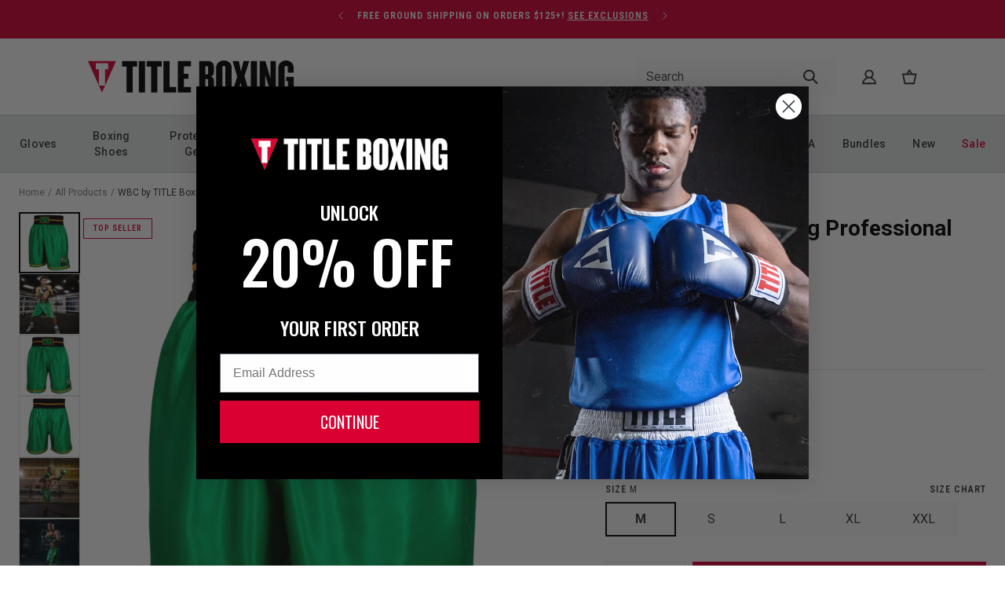

--- FILE ---
content_type: text/html; charset=utf-8
request_url: https://www.titleboxing.com/es/collections/apparel-top-sellers/products/title-wbc-professional-boxing-trunks
body_size: 43101
content:
<!DOCTYPE html>
<html lang="es">
  <head><title>TITLE WBC Professional Boxing Trunks</title>

<meta charset="utf-8">
<meta content="IE=edge" http-equiv="X-UA-Compatible">
<meta content="width=device-width,initial-scale=1" name="viewport">
<meta name="description" content="TITLE WBC Professional Boxing Trunks Don’t just dream of being a champion, dress like it too! The TITLE WBC Professional Boxing Trunks are built from a lightweight poly-satin blend that is flexible enough for you to get around the ring and breathable eno">

<link rel="canonical" href="https://www.titleboxing.com/es/products/title-wbc-professional-boxing-trunks">
<link
  rel="shortcut icon"
  href="//www.titleboxing.com/cdn/shop/files/fav-Icon_32x32.png?v=1663962273"
  type="image/png">

<link href="https://fonts.googleapis.com" rel="preconnect">
<link
  crossorigin
  href="https://fonts.gstatic.com"
  rel="preconnect">
<link href="https://fonts.googleapis.com/css2?family=Roboto:ital,wght@0,400;0,500;1,400;1,500&family=Oswald:wght@400;600;700&family=Roboto+Condensed:ital,wght@0,300;0,400;0,700;1,300;1,400;1,700&display=swap" rel="stylesheet">

<link
  rel="preload"
  as="style"
  onload="this.onload=null;this.rel='stylesheet'"
  href="//www.titleboxing.com/cdn/shop/t/59/assets/theme.css?v=58599619892139042031767882276" />
<link
  rel="preload"
  as="style"
  onload="this.onload=null;this.rel='stylesheet'"
  href="//www.titleboxing.com/cdn/shop/t/59/assets/glide.min.css?v=154069463700093484551767820440" />


    <!-- Google Tag Manager -->
    <script>
      (function(w,d,s,l,i){w[l]=w[l]||[];w[l].push({'gtm.start':
        new Date().getTime(),event:'gtm.js'});var f=d.getElementsByTagName(s)[0],
        j=d.createElement(s),dl=l!='dataLayer'?'&l='+l:'';j.async=true;j.src=
        'https://www.googletagmanager.com/gtm.js?id='+i+dl;f.parentNode.insertBefore(j,f);
        })(window,document,'script','dataLayer','GTM-T662XM');
    </script>
<!-- End Google Tag Manager -->






  
  
  
  
  




<meta name="description" content="TITLE WBC Professional Boxing Trunks Don’t just dream of being a champion, dress like it too! The TITLE WBC Professional Boxing Trunks are built from a lightweight poly-satin blend that is flexible enough for you to get around the ring and breathable eno" />
<meta property="og:url" content="https://www.titleboxing.com/es/products/title-wbc-professional-boxing-trunks">
<meta property="og:site_name" content="TITLE Boxing">
<meta property="og:type" content="product">
<meta property="og:title" content="WBC by TITLE Boxing Professional Boxing Trunks">
<meta property="og:description" content="TITLE WBC Professional Boxing Trunks Don’t just dream of being a champion, dress like it too! The TITLE WBC Professional Boxing Trunks are built from a lightweight poly-satin blend that is flexible enough for you to get around the ring and breathable eno">
<meta property="og:image" content="http://www.titleboxing.com/cdn/shop/products/wbcbt-gn-bk_1_1_1024x.jpg?v=1767385986">
<meta property="og:image:secure_url" content="https://www.titleboxing.com/cdn/shop/products/wbcbt-gn-bk_1_1_1024x.jpg?v=1767385986">
<meta property="og:price:amount" content="39.99">
<meta property="og:price:currency" content="USD">

<meta name="twitter:title" content="WBC by TITLE Boxing Professional Boxing Trunks">
<meta name="twitter:description" content="TITLE WBC Professional Boxing Trunks Don’t just dream of being a champion, dress like it too! The TITLE WBC Professional Boxing Trunks are built from a lightweight poly-satin blend that is flexible enough for you to get around the ring and breathable eno">
<meta name="twitter:card" content="summary_large_image">
<meta name="twitter:image" content="https://www.titleboxing.com/cdn/shop/products/wbcbt-gn-bk_1_1_1024x.jpg?v=1767385986">
<meta name="twitter:image:width" content="480">
<meta name="twitter:image:height" content="480">
<script>window.performance && window.performance.mark && window.performance.mark('shopify.content_for_header.start');</script><meta name="facebook-domain-verification" content="rzi38kzfwdm10iip1y2ayqe4oik88v">
<meta id="shopify-digital-wallet" name="shopify-digital-wallet" content="/64238813399/digital_wallets/dialog">
<meta name="shopify-checkout-api-token" content="8537d5cfb52d9c410552f2f44677577f">
<meta id="in-context-paypal-metadata" data-shop-id="64238813399" data-venmo-supported="false" data-environment="production" data-locale="es_ES" data-paypal-v4="true" data-currency="USD">
<link rel="alternate" hreflang="x-default" href="https://www.titleboxing.com/products/title-wbc-professional-boxing-trunks">
<link rel="alternate" hreflang="en-US" href="https://www.titleboxing.com/products/title-wbc-professional-boxing-trunks">
<link rel="alternate" hreflang="es-US" href="https://www.titleboxing.com/es/products/title-wbc-professional-boxing-trunks">
<link rel="alternate" type="application/json+oembed" href="https://www.titleboxing.com/es/products/title-wbc-professional-boxing-trunks.oembed">
<script async="async" src="/checkouts/internal/preloads.js?locale=es-US"></script>
<link rel="preconnect" href="https://shop.app" crossorigin="anonymous">
<script async="async" src="https://shop.app/checkouts/internal/preloads.js?locale=es-US&shop_id=64238813399" crossorigin="anonymous"></script>
<script id="apple-pay-shop-capabilities" type="application/json">{"shopId":64238813399,"countryCode":"US","currencyCode":"USD","merchantCapabilities":["supports3DS"],"merchantId":"gid:\/\/shopify\/Shop\/64238813399","merchantName":"TITLE Boxing","requiredBillingContactFields":["postalAddress","email","phone"],"requiredShippingContactFields":["postalAddress","email","phone"],"shippingType":"shipping","supportedNetworks":["visa","masterCard","amex","discover","elo","jcb"],"total":{"type":"pending","label":"TITLE Boxing","amount":"1.00"},"shopifyPaymentsEnabled":true,"supportsSubscriptions":true}</script>
<script id="shopify-features" type="application/json">{"accessToken":"8537d5cfb52d9c410552f2f44677577f","betas":["rich-media-storefront-analytics"],"domain":"www.titleboxing.com","predictiveSearch":true,"shopId":64238813399,"locale":"es"}</script>
<script>var Shopify = Shopify || {};
Shopify.shop = "title-boxing-llc.myshopify.com";
Shopify.locale = "es";
Shopify.currency = {"active":"USD","rate":"1.0"};
Shopify.country = "US";
Shopify.theme = {"name":"Theme Fix | 01.07.25 | cg","id":157923246295,"schema_name":"eHouse All Nàtural","schema_version":"0.1.0","theme_store_id":887,"role":"main"};
Shopify.theme.handle = "null";
Shopify.theme.style = {"id":null,"handle":null};
Shopify.cdnHost = "www.titleboxing.com/cdn";
Shopify.routes = Shopify.routes || {};
Shopify.routes.root = "/es/";</script>
<script type="module">!function(o){(o.Shopify=o.Shopify||{}).modules=!0}(window);</script>
<script>!function(o){function n(){var o=[];function n(){o.push(Array.prototype.slice.apply(arguments))}return n.q=o,n}var t=o.Shopify=o.Shopify||{};t.loadFeatures=n(),t.autoloadFeatures=n()}(window);</script>
<script>
  window.ShopifyPay = window.ShopifyPay || {};
  window.ShopifyPay.apiHost = "shop.app\/pay";
  window.ShopifyPay.redirectState = null;
</script>
<script id="shop-js-analytics" type="application/json">{"pageType":"product"}</script>
<script defer="defer" async type="module" src="//www.titleboxing.com/cdn/shopifycloud/shop-js/modules/v2/client.init-shop-cart-sync_BFpxDrjM.es.esm.js"></script>
<script defer="defer" async type="module" src="//www.titleboxing.com/cdn/shopifycloud/shop-js/modules/v2/chunk.common_CnP21gUX.esm.js"></script>
<script defer="defer" async type="module" src="//www.titleboxing.com/cdn/shopifycloud/shop-js/modules/v2/chunk.modal_D61HrJrg.esm.js"></script>
<script type="module">
  await import("//www.titleboxing.com/cdn/shopifycloud/shop-js/modules/v2/client.init-shop-cart-sync_BFpxDrjM.es.esm.js");
await import("//www.titleboxing.com/cdn/shopifycloud/shop-js/modules/v2/chunk.common_CnP21gUX.esm.js");
await import("//www.titleboxing.com/cdn/shopifycloud/shop-js/modules/v2/chunk.modal_D61HrJrg.esm.js");

  window.Shopify.SignInWithShop?.initShopCartSync?.({"fedCMEnabled":true,"windoidEnabled":true});

</script>
<script>
  window.Shopify = window.Shopify || {};
  if (!window.Shopify.featureAssets) window.Shopify.featureAssets = {};
  window.Shopify.featureAssets['shop-js'] = {"shop-cart-sync":["modules/v2/client.shop-cart-sync_DunGk5rn.es.esm.js","modules/v2/chunk.common_CnP21gUX.esm.js","modules/v2/chunk.modal_D61HrJrg.esm.js"],"init-fed-cm":["modules/v2/client.init-fed-cm_Bhr0vd71.es.esm.js","modules/v2/chunk.common_CnP21gUX.esm.js","modules/v2/chunk.modal_D61HrJrg.esm.js"],"init-shop-email-lookup-coordinator":["modules/v2/client.init-shop-email-lookup-coordinator_Cgf-1HKc.es.esm.js","modules/v2/chunk.common_CnP21gUX.esm.js","modules/v2/chunk.modal_D61HrJrg.esm.js"],"init-windoid":["modules/v2/client.init-windoid_RKlvBm7f.es.esm.js","modules/v2/chunk.common_CnP21gUX.esm.js","modules/v2/chunk.modal_D61HrJrg.esm.js"],"shop-button":["modules/v2/client.shop-button_DcwUN_L_.es.esm.js","modules/v2/chunk.common_CnP21gUX.esm.js","modules/v2/chunk.modal_D61HrJrg.esm.js"],"shop-cash-offers":["modules/v2/client.shop-cash-offers_zT3TeJrS.es.esm.js","modules/v2/chunk.common_CnP21gUX.esm.js","modules/v2/chunk.modal_D61HrJrg.esm.js"],"shop-toast-manager":["modules/v2/client.shop-toast-manager_Dhsh6ZDd.es.esm.js","modules/v2/chunk.common_CnP21gUX.esm.js","modules/v2/chunk.modal_D61HrJrg.esm.js"],"init-shop-cart-sync":["modules/v2/client.init-shop-cart-sync_BFpxDrjM.es.esm.js","modules/v2/chunk.common_CnP21gUX.esm.js","modules/v2/chunk.modal_D61HrJrg.esm.js"],"init-customer-accounts-sign-up":["modules/v2/client.init-customer-accounts-sign-up__zAQf6yH.es.esm.js","modules/v2/client.shop-login-button_DmGuuAqh.es.esm.js","modules/v2/chunk.common_CnP21gUX.esm.js","modules/v2/chunk.modal_D61HrJrg.esm.js"],"pay-button":["modules/v2/client.pay-button_BSqAUYU_.es.esm.js","modules/v2/chunk.common_CnP21gUX.esm.js","modules/v2/chunk.modal_D61HrJrg.esm.js"],"init-customer-accounts":["modules/v2/client.init-customer-accounts_BUX2wPcc.es.esm.js","modules/v2/client.shop-login-button_DmGuuAqh.es.esm.js","modules/v2/chunk.common_CnP21gUX.esm.js","modules/v2/chunk.modal_D61HrJrg.esm.js"],"avatar":["modules/v2/client.avatar_BTnouDA3.es.esm.js"],"init-shop-for-new-customer-accounts":["modules/v2/client.init-shop-for-new-customer-accounts_C3NVS8-R.es.esm.js","modules/v2/client.shop-login-button_DmGuuAqh.es.esm.js","modules/v2/chunk.common_CnP21gUX.esm.js","modules/v2/chunk.modal_D61HrJrg.esm.js"],"shop-follow-button":["modules/v2/client.shop-follow-button_BoBKYaAK.es.esm.js","modules/v2/chunk.common_CnP21gUX.esm.js","modules/v2/chunk.modal_D61HrJrg.esm.js"],"checkout-modal":["modules/v2/client.checkout-modal_BzXpoShc.es.esm.js","modules/v2/chunk.common_CnP21gUX.esm.js","modules/v2/chunk.modal_D61HrJrg.esm.js"],"shop-login-button":["modules/v2/client.shop-login-button_DmGuuAqh.es.esm.js","modules/v2/chunk.common_CnP21gUX.esm.js","modules/v2/chunk.modal_D61HrJrg.esm.js"],"lead-capture":["modules/v2/client.lead-capture_ClopgrIx.es.esm.js","modules/v2/chunk.common_CnP21gUX.esm.js","modules/v2/chunk.modal_D61HrJrg.esm.js"],"shop-login":["modules/v2/client.shop-login_DQ0hrHfi.es.esm.js","modules/v2/chunk.common_CnP21gUX.esm.js","modules/v2/chunk.modal_D61HrJrg.esm.js"],"payment-terms":["modules/v2/client.payment-terms_Bawo8ezy.es.esm.js","modules/v2/chunk.common_CnP21gUX.esm.js","modules/v2/chunk.modal_D61HrJrg.esm.js"]};
</script>
<script>(function() {
  var isLoaded = false;
  function asyncLoad() {
    if (isLoaded) return;
    isLoaded = true;
    var urls = ["https:\/\/unpkg.com\/@happyreturns\/happyreturns-script-tag?shop=title-boxing-llc.myshopify.com","https:\/\/config.gorgias.chat\/bundle-loader\/01GYCCRRAC3G0RF37GJAYHZF4W?source=shopify1click\u0026shop=title-boxing-llc.myshopify.com","https:\/\/cdn.attn.tv\/titleboxing\/dtag.js?shop=title-boxing-llc.myshopify.com","https:\/\/assets1.adroll.com\/shopify\/latest\/j\/shopify_rolling_bootstrap_v2.js?adroll_adv_id=LM6VZ5WY7VCGTELDZ2FZMI\u0026adroll_pix_id=2LDHEJGULZEULKKUXQVLIX\u0026shop=title-boxing-llc.myshopify.com","https:\/\/public.9gtb.com\/loader.js?g_cvt_id=555d0e02-fee4-4843-a216-6537118bb5c6\u0026shop=title-boxing-llc.myshopify.com"];
    for (var i = 0; i < urls.length; i++) {
      var s = document.createElement('script');
      s.type = 'text/javascript';
      s.async = true;
      s.src = urls[i];
      var x = document.getElementsByTagName('script')[0];
      x.parentNode.insertBefore(s, x);
    }
  };
  if(window.attachEvent) {
    window.attachEvent('onload', asyncLoad);
  } else {
    window.addEventListener('load', asyncLoad, false);
  }
})();</script>
<script id="__st">var __st={"a":64238813399,"offset":-21600,"reqid":"3ca6f1c9-0bd1-479a-b49a-5995a95771ae-1769814044","pageurl":"www.titleboxing.com\/es\/collections\/apparel-top-sellers\/products\/title-wbc-professional-boxing-trunks","u":"4e2161b540c3","p":"product","rtyp":"product","rid":7872251166935};</script>
<script>window.ShopifyPaypalV4VisibilityTracking = true;</script>
<script id="captcha-bootstrap">!function(){'use strict';const t='contact',e='account',n='new_comment',o=[[t,t],['blogs',n],['comments',n],[t,'customer']],c=[[e,'customer_login'],[e,'guest_login'],[e,'recover_customer_password'],[e,'create_customer']],r=t=>t.map((([t,e])=>`form[action*='/${t}']:not([data-nocaptcha='true']) input[name='form_type'][value='${e}']`)).join(','),a=t=>()=>t?[...document.querySelectorAll(t)].map((t=>t.form)):[];function s(){const t=[...o],e=r(t);return a(e)}const i='password',u='form_key',d=['recaptcha-v3-token','g-recaptcha-response','h-captcha-response',i],f=()=>{try{return window.sessionStorage}catch{return}},m='__shopify_v',_=t=>t.elements[u];function p(t,e,n=!1){try{const o=window.sessionStorage,c=JSON.parse(o.getItem(e)),{data:r}=function(t){const{data:e,action:n}=t;return t[m]||n?{data:e,action:n}:{data:t,action:n}}(c);for(const[e,n]of Object.entries(r))t.elements[e]&&(t.elements[e].value=n);n&&o.removeItem(e)}catch(o){console.error('form repopulation failed',{error:o})}}const l='form_type',E='cptcha';function T(t){t.dataset[E]=!0}const w=window,h=w.document,L='Shopify',v='ce_forms',y='captcha';let A=!1;((t,e)=>{const n=(g='f06e6c50-85a8-45c8-87d0-21a2b65856fe',I='https://cdn.shopify.com/shopifycloud/storefront-forms-hcaptcha/ce_storefront_forms_captcha_hcaptcha.v1.5.2.iife.js',D={infoText:'Protegido por hCaptcha',privacyText:'Privacidad',termsText:'Términos'},(t,e,n)=>{const o=w[L][v],c=o.bindForm;if(c)return c(t,g,e,D).then(n);var r;o.q.push([[t,g,e,D],n]),r=I,A||(h.body.append(Object.assign(h.createElement('script'),{id:'captcha-provider',async:!0,src:r})),A=!0)});var g,I,D;w[L]=w[L]||{},w[L][v]=w[L][v]||{},w[L][v].q=[],w[L][y]=w[L][y]||{},w[L][y].protect=function(t,e){n(t,void 0,e),T(t)},Object.freeze(w[L][y]),function(t,e,n,w,h,L){const[v,y,A,g]=function(t,e,n){const i=e?o:[],u=t?c:[],d=[...i,...u],f=r(d),m=r(i),_=r(d.filter((([t,e])=>n.includes(e))));return[a(f),a(m),a(_),s()]}(w,h,L),I=t=>{const e=t.target;return e instanceof HTMLFormElement?e:e&&e.form},D=t=>v().includes(t);t.addEventListener('submit',(t=>{const e=I(t);if(!e)return;const n=D(e)&&!e.dataset.hcaptchaBound&&!e.dataset.recaptchaBound,o=_(e),c=g().includes(e)&&(!o||!o.value);(n||c)&&t.preventDefault(),c&&!n&&(function(t){try{if(!f())return;!function(t){const e=f();if(!e)return;const n=_(t);if(!n)return;const o=n.value;o&&e.removeItem(o)}(t);const e=Array.from(Array(32),(()=>Math.random().toString(36)[2])).join('');!function(t,e){_(t)||t.append(Object.assign(document.createElement('input'),{type:'hidden',name:u})),t.elements[u].value=e}(t,e),function(t,e){const n=f();if(!n)return;const o=[...t.querySelectorAll(`input[type='${i}']`)].map((({name:t})=>t)),c=[...d,...o],r={};for(const[a,s]of new FormData(t).entries())c.includes(a)||(r[a]=s);n.setItem(e,JSON.stringify({[m]:1,action:t.action,data:r}))}(t,e)}catch(e){console.error('failed to persist form',e)}}(e),e.submit())}));const S=(t,e)=>{t&&!t.dataset[E]&&(n(t,e.some((e=>e===t))),T(t))};for(const o of['focusin','change'])t.addEventListener(o,(t=>{const e=I(t);D(e)&&S(e,y())}));const B=e.get('form_key'),M=e.get(l),P=B&&M;t.addEventListener('DOMContentLoaded',(()=>{const t=y();if(P)for(const e of t)e.elements[l].value===M&&p(e,B);[...new Set([...A(),...v().filter((t=>'true'===t.dataset.shopifyCaptcha))])].forEach((e=>S(e,t)))}))}(h,new URLSearchParams(w.location.search),n,t,e,['guest_login'])})(!0,!0)}();</script>
<script integrity="sha256-4kQ18oKyAcykRKYeNunJcIwy7WH5gtpwJnB7kiuLZ1E=" data-source-attribution="shopify.loadfeatures" defer="defer" src="//www.titleboxing.com/cdn/shopifycloud/storefront/assets/storefront/load_feature-a0a9edcb.js" crossorigin="anonymous"></script>
<script crossorigin="anonymous" defer="defer" src="//www.titleboxing.com/cdn/shopifycloud/storefront/assets/shopify_pay/storefront-65b4c6d7.js?v=20250812"></script>
<script data-source-attribution="shopify.dynamic_checkout.dynamic.init">var Shopify=Shopify||{};Shopify.PaymentButton=Shopify.PaymentButton||{isStorefrontPortableWallets:!0,init:function(){window.Shopify.PaymentButton.init=function(){};var t=document.createElement("script");t.src="https://www.titleboxing.com/cdn/shopifycloud/portable-wallets/latest/portable-wallets.es.js",t.type="module",document.head.appendChild(t)}};
</script>
<script data-source-attribution="shopify.dynamic_checkout.buyer_consent">
  function portableWalletsHideBuyerConsent(e){var t=document.getElementById("shopify-buyer-consent"),n=document.getElementById("shopify-subscription-policy-button");t&&n&&(t.classList.add("hidden"),t.setAttribute("aria-hidden","true"),n.removeEventListener("click",e))}function portableWalletsShowBuyerConsent(e){var t=document.getElementById("shopify-buyer-consent"),n=document.getElementById("shopify-subscription-policy-button");t&&n&&(t.classList.remove("hidden"),t.removeAttribute("aria-hidden"),n.addEventListener("click",e))}window.Shopify?.PaymentButton&&(window.Shopify.PaymentButton.hideBuyerConsent=portableWalletsHideBuyerConsent,window.Shopify.PaymentButton.showBuyerConsent=portableWalletsShowBuyerConsent);
</script>
<script data-source-attribution="shopify.dynamic_checkout.cart.bootstrap">document.addEventListener("DOMContentLoaded",(function(){function t(){return document.querySelector("shopify-accelerated-checkout-cart, shopify-accelerated-checkout")}if(t())Shopify.PaymentButton.init();else{new MutationObserver((function(e,n){t()&&(Shopify.PaymentButton.init(),n.disconnect())})).observe(document.body,{childList:!0,subtree:!0})}}));
</script>
<link id="shopify-accelerated-checkout-styles" rel="stylesheet" media="screen" href="https://www.titleboxing.com/cdn/shopifycloud/portable-wallets/latest/accelerated-checkout-backwards-compat.css" crossorigin="anonymous">
<style id="shopify-accelerated-checkout-cart">
        #shopify-buyer-consent {
  margin-top: 1em;
  display: inline-block;
  width: 100%;
}

#shopify-buyer-consent.hidden {
  display: none;
}

#shopify-subscription-policy-button {
  background: none;
  border: none;
  padding: 0;
  text-decoration: underline;
  font-size: inherit;
  cursor: pointer;
}

#shopify-subscription-policy-button::before {
  box-shadow: none;
}

      </style>

<script>window.performance && window.performance.mark && window.performance.mark('shopify.content_for_header.end');</script>

    <link rel="preload stylesheet" href="//www.titleboxing.com/cdn/shop/t/59/assets/boost-pfs-instant-search.css?v=168313298403665607581767820458" as="style"><link href="//www.titleboxing.com/cdn/shop/t/59/assets/boost-pfs-custom.css?v=28857305928680232021767820458" rel="stylesheet" type="text/css" media="all" />
<style data-id="boost-pfs-style">
    .boost-pfs-filter-option-title-text {}

   .boost-pfs-filter-tree-v .boost-pfs-filter-option-title-text:before {}
    .boost-pfs-filter-tree-v .boost-pfs-filter-option.boost-pfs-filter-option-collapsed .boost-pfs-filter-option-title-text:before {}
    .boost-pfs-filter-tree-h .boost-pfs-filter-option-title-heading:before {}

    .boost-pfs-filter-refine-by .boost-pfs-filter-option-title h3 {}

    .boost-pfs-filter-option-content .boost-pfs-filter-option-item-list .boost-pfs-filter-option-item button,
    .boost-pfs-filter-option-content .boost-pfs-filter-option-item-list .boost-pfs-filter-option-item .boost-pfs-filter-button,
    .boost-pfs-filter-option-range-amount input,
    .boost-pfs-filter-tree-v .boost-pfs-filter-refine-by .boost-pfs-filter-refine-by-items .refine-by-item,
    .boost-pfs-filter-refine-by-wrapper-v .boost-pfs-filter-refine-by .boost-pfs-filter-refine-by-items .refine-by-item,
    .boost-pfs-filter-refine-by .boost-pfs-filter-option-title,
    .boost-pfs-filter-refine-by .boost-pfs-filter-refine-by-items .refine-by-item>a,
    .boost-pfs-filter-refine-by>span,
    .boost-pfs-filter-clear,
    .boost-pfs-filter-clear-all{}
    .boost-pfs-filter-tree-h .boost-pfs-filter-pc .boost-pfs-filter-refine-by-items .refine-by-item .boost-pfs-filter-clear .refine-by-type,
    .boost-pfs-filter-refine-by-wrapper-h .boost-pfs-filter-pc .boost-pfs-filter-refine-by-items .refine-by-item .boost-pfs-filter-clear .refine-by-type {}

    .boost-pfs-filter-option-multi-level-collections .boost-pfs-filter-option-multi-level-list .boost-pfs-filter-option-item .boost-pfs-filter-button-arrow .boost-pfs-arrow:before,
    .boost-pfs-filter-option-multi-level-tag .boost-pfs-filter-option-multi-level-list .boost-pfs-filter-option-item .boost-pfs-filter-button-arrow .boost-pfs-arrow:before {}

    .boost-pfs-filter-refine-by-wrapper-v .boost-pfs-filter-refine-by .boost-pfs-filter-refine-by-items .refine-by-item .boost-pfs-filter-clear:after,
    .boost-pfs-filter-refine-by-wrapper-v .boost-pfs-filter-refine-by .boost-pfs-filter-refine-by-items .refine-by-item .boost-pfs-filter-clear:before,
    .boost-pfs-filter-tree-v .boost-pfs-filter-refine-by .boost-pfs-filter-refine-by-items .refine-by-item .boost-pfs-filter-clear:after,
    .boost-pfs-filter-tree-v .boost-pfs-filter-refine-by .boost-pfs-filter-refine-by-items .refine-by-item .boost-pfs-filter-clear:before,
    .boost-pfs-filter-refine-by-wrapper-h .boost-pfs-filter-pc .boost-pfs-filter-refine-by-items .refine-by-item .boost-pfs-filter-clear:after,
    .boost-pfs-filter-refine-by-wrapper-h .boost-pfs-filter-pc .boost-pfs-filter-refine-by-items .refine-by-item .boost-pfs-filter-clear:before,
    .boost-pfs-filter-tree-h .boost-pfs-filter-pc .boost-pfs-filter-refine-by-items .refine-by-item .boost-pfs-filter-clear:after,
    .boost-pfs-filter-tree-h .boost-pfs-filter-pc .boost-pfs-filter-refine-by-items .refine-by-item .boost-pfs-filter-clear:before {}
    .boost-pfs-filter-option-range-slider .noUi-value-horizontal {}

    .boost-pfs-filter-tree-mobile-button button,
    .boost-pfs-filter-top-sorting-mobile button {}
    .boost-pfs-filter-top-sorting-mobile button>span:after {}
  </style>



    <style>
  .transcy-mobile > #transcyBtnSwitcher {
    padding: 0 !important;
  }
</style>

    <!-- GSC Verification Script -->
    <meta name="google-site-verification" content="_oiNBFkoNTM8suUsAPmM_Q_ShlJxiGd0F69RiiTMnLU" />
    <!-- GSC Verification Script -->

    <!-- Userway Script -->
    <script>
    (function(d){
      var s = d.createElement("script");
      /* uncomment the following line to override default position*/
      /* s.setAttribute("data-position", 3);*/
      /* uncomment the following line to override default size (values: small, large)*/
      /* s.setAttribute("data-size", "small");*/
      /* uncomment the following line to override default language (e.g., fr, de, es, he, nl, etc.)*/
      /* s.setAttribute("data-language", "language");*/
      /* uncomment the following line to override color set via widget (e.g., #053f67)*/
      /* s.setAttribute("data-color", "#053e67");*/
      /* uncomment the following line to override type set via widget (1=person, 2=chair, 3=eye, 4=text)*/
      /* s.setAttribute("data-type", "1");*/
      /* s.setAttribute("data-statement_text:", "Our Accessibility Statement");*/
      /* s.setAttribute("data-statement_url", "http://www.example.com/accessibility")";*/
      /* uncomment the following line to override support on mobile devices*/
      /* s.setAttribute("data-mobile", true);*/
      /* uncomment the following line to set custom trigger action for accessibility menu*/
      /* s.setAttribute("data-trigger", "triggerId")*/
      /* uncomment the following line to override widget's z-index property*/
      /* s.setAttribute("data-z-index", 10001);*/
      /* uncomment the following line to enable Live site translations (e.g., fr, de, es, he, nl, etc.)*/
      /* s.setAttribute("data-site-language", "null");*/
      s.setAttribute("data-widget_layout", "full")
      s.setAttribute("data-account", "ChqzqcvXN0");
      s.setAttribute("src", "https://cdn.userway.org/widget.js");
      (d.body || d.head).appendChild(s);
    })(document)
    </script>
    <noscript>Please ensure Javascript is enabled for purposes of <a href="https://userway.org">website accessibility</a></noscript>
    <!-- Userway Script -->



  <!-- BEGIN app block: shopify://apps/transcy/blocks/switcher_embed_block/bce4f1c0-c18c-43b0-b0b2-a1aefaa44573 --><!-- BEGIN app snippet: fa_translate_core --><script>
    (function () {
        console.log("transcy ignore convert TC value",typeof transcy_ignoreConvertPrice != "undefined");
        
        function addMoneyTag(mutations, observer) {
            let currencyCookie = getCookieCore("transcy_currency");
            
            let shopifyCurrencyRegex = buildXPathQuery(
                window.ShopifyTC.shopifyCurrency.price_currency
            );
            let currencyRegex = buildCurrencyRegex(window.ShopifyTC.shopifyCurrency.price_currency)
            let tempTranscy = document.evaluate(shopifyCurrencyRegex, document, null, XPathResult.ORDERED_NODE_SNAPSHOT_TYPE, null);
            for (let iTranscy = 0; iTranscy < tempTranscy.snapshotLength; iTranscy++) {
                let elTranscy = tempTranscy.snapshotItem(iTranscy);
                if (elTranscy.innerHTML &&
                !elTranscy.classList.contains('transcy-money') && (typeof transcy_ignoreConvertPrice == "undefined" ||
                !transcy_ignoreConvertPrice?.some(className => elTranscy.classList?.contains(className))) && elTranscy?.childNodes?.length == 1) {
                    if (!window.ShopifyTC?.shopifyCurrency?.price_currency || currencyCookie == window.ShopifyTC?.currency?.active || !currencyCookie) {
                        addClassIfNotExists(elTranscy, 'notranslate');
                        continue;
                    }

                    elTranscy.classList.add('transcy-money');
                    let innerHTML = replaceMatches(elTranscy?.textContent, currencyRegex);
                    elTranscy.innerHTML = innerHTML;
                    if (!innerHTML.includes("tc-money")) {
                        addClassIfNotExists(elTranscy, 'notranslate');
                    }
                } 
                if (elTranscy.classList.contains('transcy-money') && !elTranscy?.innerHTML?.includes("tc-money")) {
                    addClassIfNotExists(elTranscy, 'notranslate');
                }
            }
        }
    
        function logChangesTranscy(mutations, observer) {
            const xpathQuery = `
                //*[text()[contains(.,"•tc")]] |
                //*[text()[contains(.,"tc")]] |
                //*[text()[contains(.,"transcy")]] |
                //textarea[@placeholder[contains(.,"transcy")]] |
                //textarea[@placeholder[contains(.,"tc")]] |
                //select[@placeholder[contains(.,"transcy")]] |
                //select[@placeholder[contains(.,"tc")]] |
                //input[@placeholder[contains(.,"tc")]] |
                //input[@value[contains(.,"tc")]] |
                //input[@value[contains(.,"transcy")]] |
                //*[text()[contains(.,"TC")]] |
                //textarea[@placeholder[contains(.,"TC")]] |
                //select[@placeholder[contains(.,"TC")]] |
                //input[@placeholder[contains(.,"TC")]] |
                //input[@value[contains(.,"TC")]]
            `;
            let tempTranscy = document.evaluate(xpathQuery, document, null, XPathResult.ORDERED_NODE_SNAPSHOT_TYPE, null);
            for (let iTranscy = 0; iTranscy < tempTranscy.snapshotLength; iTranscy++) {
                let elTranscy = tempTranscy.snapshotItem(iTranscy);
                let innerHtmlTranscy = elTranscy?.innerHTML ? elTranscy.innerHTML : "";
                if (innerHtmlTranscy && !["SCRIPT", "LINK", "STYLE"].includes(elTranscy.nodeName)) {
                    const textToReplace = [
                        '&lt;•tc&gt;', '&lt;/•tc&gt;', '&lt;tc&gt;', '&lt;/tc&gt;',
                        '&lt;transcy&gt;', '&lt;/transcy&gt;', '&amp;lt;tc&amp;gt;',
                        '&amp;lt;/tc&amp;gt;', '&lt;TRANSCY&gt;', '&lt;/TRANSCY&gt;',
                        '&lt;TC&gt;', '&lt;/TC&gt;'
                    ];
                    let containsTag = textToReplace.some(tag => innerHtmlTranscy.includes(tag));
                    if (containsTag) {
                        textToReplace.forEach(tag => {
                            innerHtmlTranscy = innerHtmlTranscy.replaceAll(tag, '');
                        });
                        elTranscy.innerHTML = innerHtmlTranscy;
                        elTranscy.setAttribute('translate', 'no');
                    }
    
                    const tagsToReplace = ['<•tc>', '</•tc>', '<tc>', '</tc>', '<transcy>', '</transcy>', '<TC>', '</TC>', '<TRANSCY>', '</TRANSCY>'];
                    if (tagsToReplace.some(tag => innerHtmlTranscy.includes(tag))) {
                        innerHtmlTranscy = innerHtmlTranscy.replace(/<(|\/)transcy>|<(|\/)tc>|<(|\/)•tc>/gi, "");
                        elTranscy.innerHTML = innerHtmlTranscy;
                        elTranscy.setAttribute('translate', 'no');
                    }
                }
                if (["INPUT"].includes(elTranscy.nodeName)) {
                    let valueInputTranscy = elTranscy.value.replaceAll("&lt;tc&gt;", "").replaceAll("&lt;/tc&gt;", "").replace(/<(|\/)transcy>|<(|\/)tc>/gi, "");
                    elTranscy.value = valueInputTranscy
                }
    
                if (["INPUT", "SELECT", "TEXTAREA"].includes(elTranscy.nodeName)) {
                    elTranscy.placeholder = elTranscy.placeholder.replaceAll("&lt;tc&gt;", "").replaceAll("&lt;/tc&gt;", "").replace(/<(|\/)transcy>|<(|\/)tc>/gi, "");
                }
            }
            addMoneyTag(mutations, observer)
        }
        const observerOptionsTranscy = {
            subtree: true,
            childList: true
        };
        const observerTranscy = new MutationObserver(logChangesTranscy);
        observerTranscy.observe(document.documentElement, observerOptionsTranscy);
    })();

    const addClassIfNotExists = (element, className) => {
        if (!element.classList.contains(className)) {
            element.classList.add(className);
        }
    };
    
    const replaceMatches = (content, currencyRegex) => {
        let arrCurrencies = content.match(currencyRegex);
    
        if (arrCurrencies?.length && content === arrCurrencies[0]) {
            return content;
        }
        return (
            arrCurrencies?.reduce((string, oldVal, index) => {
                const hasSpaceBefore = string.match(new RegExp(`\\s${oldVal}`));
                const hasSpaceAfter = string.match(new RegExp(`${oldVal}\\s`));
                let eleCurrencyConvert = `<tc-money translate="no">${arrCurrencies[index]}</tc-money>`;
                if (hasSpaceBefore) eleCurrencyConvert = ` ${eleCurrencyConvert}`;
                if (hasSpaceAfter) eleCurrencyConvert = `${eleCurrencyConvert} `;
                if (string.includes("tc-money")) {
                    return string;
                }
                return string?.replaceAll(oldVal, eleCurrencyConvert);
            }, content) || content
        );
        return result;
    };
    
    const unwrapCurrencySpan = (text) => {
        return text.replace(/<span[^>]*>(.*?)<\/span>/gi, "$1");
    };

    const getSymbolsAndCodes = (text)=>{
        let numberPattern = "\\d+(?:[.,]\\d+)*(?:[.,]\\d+)?(?:\\s?\\d+)?"; // Chỉ tối đa 1 khoảng trắng
        let textWithoutCurrencySpan = unwrapCurrencySpan(text);
        let symbolsAndCodes = textWithoutCurrencySpan
            .trim()
            .replace(new RegExp(numberPattern, "g"), "")
            .split(/\s+/) // Loại bỏ khoảng trắng dư thừa
            .filter((el) => el);

        if (!Array.isArray(symbolsAndCodes) || symbolsAndCodes.length === 0) {
            throw new Error("symbolsAndCodes must be a non-empty array.");
        }

        return symbolsAndCodes;
    }
    
    const buildCurrencyRegex = (text) => {
       let symbolsAndCodes = getSymbolsAndCodes(text)
       let patterns = createCurrencyRegex(symbolsAndCodes)

       return new RegExp(`(${patterns.join("|")})`, "g");
    };

    const createCurrencyRegex = (symbolsAndCodes)=>{
        const escape = (str) => str.replace(/[-/\\^$*+?.()|[\]{}]/g, "\\$&");
        const [s1, s2] = [escape(symbolsAndCodes[0]), escape(symbolsAndCodes[1] || "")];
        const space = "\\s?";
        const numberPattern = "\\d+(?:[.,]\\d+)*(?:[.,]\\d+)?(?:\\s?\\d+)?"; 
        const patterns = [];
        if (s1 && s2) {
            patterns.push(
                `${s1}${space}${numberPattern}${space}${s2}`,
                `${s2}${space}${numberPattern}${space}${s1}`,
                `${s2}${space}${s1}${space}${numberPattern}`,
                `${s1}${space}${s2}${space}${numberPattern}`
            );
        }
        if (s1) {
            patterns.push(`${s1}${space}${numberPattern}`);
            patterns.push(`${numberPattern}${space}${s1}`);
        }

        if (s2) {
            patterns.push(`${s2}${space}${numberPattern}`);
            patterns.push(`${numberPattern}${space}${s2}`);
        }
        return patterns;
    }
    
    const getCookieCore = function (name) {
        var nameEQ = name + "=";
        var ca = document.cookie.split(';');
        for (var i = 0; i < ca.length; i++) {
            var c = ca[i];
            while (c.charAt(0) == ' ') c = c.substring(1, c.length);
            if (c.indexOf(nameEQ) == 0) return c.substring(nameEQ.length, c.length);
        }
        return null;
    };
    
    const buildXPathQuery = (text) => {
        let numberPattern = "\\d+(?:[.,]\\d+)*"; // Bỏ `matches()`
        let symbolAndCodes = text.replace(/<span[^>]*>(.*?)<\/span>/gi, "$1")
            .trim()
            .replace(new RegExp(numberPattern, "g"), "")
            .split(" ")
            ?.filter((el) => el);
    
        if (!symbolAndCodes || !Array.isArray(symbolAndCodes) || symbolAndCodes.length === 0) {
            throw new Error("symbolAndCodes must be a non-empty array.");
        }
    
        // Escape ký tự đặc biệt trong XPath
        const escapeXPath = (str) => str.replace(/(["'])/g, "\\$1");
    
        // Danh sách thẻ HTML cần tìm
        const allowedTags = ["div", "span", "p", "strong", "b", "h1", "h2", "h3", "h4", "h5", "h6", "td", "li", "font", "dd", 'a', 'font', 's'];
    
        // Tạo điều kiện contains() cho từng symbol hoặc code
        const conditions = symbolAndCodes
            .map((symbol) =>
                `(contains(text(), "${escapeXPath(symbol)}") and (contains(text(), "0") or contains(text(), "1") or contains(text(), "2") or contains(text(), "3") or contains(text(), "4") or contains(text(), "5") or contains(text(), "6") or contains(text(), "7") or contains(text(), "8") or contains(text(), "9")) )`
            )
            .join(" or ");
    
        // Tạo XPath Query (Chỉ tìm trong các thẻ HTML, không tìm trong input)
        const xpathQuery = allowedTags
            .map((tag) => `//${tag}[${conditions}]`)
            .join(" | ");
    
        return xpathQuery;
    };
    
    window.ShopifyTC = {};
    ShopifyTC.shop = "www.titleboxing.com";
    ShopifyTC.locale = "es";
    ShopifyTC.currency = {"active":"USD", "rate":""};
    ShopifyTC.country = "US";
    ShopifyTC.designMode = false;
    ShopifyTC.theme = {};
    ShopifyTC.cdnHost = "";
    ShopifyTC.routes = {};
    ShopifyTC.routes.root = "/es";
    ShopifyTC.store_id = 64238813399;
    ShopifyTC.page_type = "product";
    ShopifyTC.resource_id = "";
    ShopifyTC.resource_description = "";
    ShopifyTC.market_id = 8348074199;
    switch (ShopifyTC.page_type) {
        case "product":
            ShopifyTC.resource_id = 7872251166935;
            ShopifyTC.resource_description = "\u003cdiv data-content-type=\"row\" data-appearance=\"contained\" data-element=\"main\"\u003e\u003cdiv data-enable-parallax=\"0\" data-parallax-speed=\"0.5\" data-background-images=\"{}\" data-background-type=\"image\" data-video-loop=\"true\" data-video-play-only-visible=\"true\" data-video-lazy-load=\"true\" data-video-fallback-src=\"\" data-element=\"inner\" data-pb-style=\"61528E470740E\"\u003e\u003cdiv data-content-type=\"text\" data-appearance=\"default\" data-element=\"main\" data-pb-style=\"61528E4707435\"\u003e\u003cp\u003eDon’t just dream of being a champion, dress like it too! The TITLE WBC Professional Boxing Trunks are built from a lightweight poly-satin blend that is flexible enough for you to get around the ring and breathable enough to get you through your rounds. The Boxing Trunks are traditionally designed to be 22.5” long with a 4” WBC Green waistband and 4” side slits to make sure that you have total, uninhibited movement. Officially licensed and approved by the World Boxing Council.\u003c\/p\u003e\u003c\/div\u003e\u003c\/div\u003e\u003c\/div\u003e\u003cstyle\u003e#html-body [data-pb-style=\"61528E470740E\"]{justify-content: flex-start; display: flex; flex-direction: column; background-position: left top; background-size: cover; background-repeat: no-repeat; background-attachment: scroll; border-style: none; border-width: 1px; border-radius: 0px; margin: 0px 0px 10px; padding: 10px;}#html-body [data-pb-style=\"61528E4707435\"]{border-style: none; border-width: 1px; border-radius: 0px; margin: 0px; padding: 0px;}\u003c\/style\u003e"
            break;
        case "article":
            ShopifyTC.resource_id = null;
            ShopifyTC.resource_description = null
            break;
        case "blog":
            ShopifyTC.resource_id = null;
            break;
        case "collection":
            ShopifyTC.resource_id = 413009608919;
            ShopifyTC.resource_description = ""
            break;
        case "policy":
            ShopifyTC.resource_id = null;
            ShopifyTC.resource_description = null
            break;
        case "page":
            ShopifyTC.resource_id = null;
            ShopifyTC.resource_description = null
            break;
        default:
            break;
    }

    window.ShopifyTC.shopifyCurrency={
        "price": `0.01`,
        "price_currency": `$0.01 USD`,
        "currency": `USD`
    }


    if(typeof(transcy_appEmbed) == 'undefined'){
        transcy_switcherVersion = "1722353047";
        transcy_productMediaVersion = "";
        transcy_collectionMediaVersion = "";
        transcy_otherMediaVersion = "";
        transcy_productId = "7872251166935";
        transcy_shopName = "TITLE Boxing";
        transcy_currenciesPaymentPublish = [];
        transcy_curencyDefault = "USD";transcy_currenciesPaymentPublish.push("USD");
        transcy_shopifyLocales = [{"shop_locale":{"locale":"en","enabled":true,"primary":true,"published":true}},{"shop_locale":{"locale":"es","enabled":true,"primary":false,"published":true}}];
        transcy_moneyFormat = "${{amount}}";

        function domLoadedTranscy () {
            let cdnScriptTC = typeof(transcy_cdn) != 'undefined' ? (transcy_cdn+'/transcy.js') : "https://cdn.shopify.com/extensions/019bbfa6-be8b-7e64-b8d4-927a6591272a/transcy-294/assets/transcy.js";
            let cdnLinkTC = typeof(transcy_cdn) != 'undefined' ? (transcy_cdn+'/transcy.css') :  "https://cdn.shopify.com/extensions/019bbfa6-be8b-7e64-b8d4-927a6591272a/transcy-294/assets/transcy.css";
            let scriptTC = document.createElement('script');
            scriptTC.type = 'text/javascript';
            scriptTC.defer = true;
            scriptTC.src = cdnScriptTC;
            scriptTC.id = "transcy-script";
            document.head.appendChild(scriptTC);

            let linkTC = document.createElement('link');
            linkTC.rel = 'stylesheet'; 
            linkTC.type = 'text/css';
            linkTC.href = cdnLinkTC;
            linkTC.id = "transcy-style";
            document.head.appendChild(linkTC); 
        }


        if (document.readyState === 'interactive' || document.readyState === 'complete') {
            domLoadedTranscy();
        } else {
            document.addEventListener("DOMContentLoaded", function () {
                domLoadedTranscy();
            });
        }
    }
</script>
<!-- END app snippet -->


<!-- END app block --><!-- BEGIN app block: shopify://apps/attentive/blocks/attn-tag/8df62c72-8fe4-407e-a5b3-72132be30a0d --><script type="text/javascript" src="https://cdn.attn.tv/titleboxing/dtag.js?source=app-embed" defer="defer"></script>


<!-- END app block --><!-- BEGIN app block: shopify://apps/klaviyo-email-marketing-sms/blocks/klaviyo-onsite-embed/2632fe16-c075-4321-a88b-50b567f42507 -->












  <script async src="https://static.klaviyo.com/onsite/js/XhBaZc/klaviyo.js?company_id=XhBaZc"></script>
  <script>!function(){if(!window.klaviyo){window._klOnsite=window._klOnsite||[];try{window.klaviyo=new Proxy({},{get:function(n,i){return"push"===i?function(){var n;(n=window._klOnsite).push.apply(n,arguments)}:function(){for(var n=arguments.length,o=new Array(n),w=0;w<n;w++)o[w]=arguments[w];var t="function"==typeof o[o.length-1]?o.pop():void 0,e=new Promise((function(n){window._klOnsite.push([i].concat(o,[function(i){t&&t(i),n(i)}]))}));return e}}})}catch(n){window.klaviyo=window.klaviyo||[],window.klaviyo.push=function(){var n;(n=window._klOnsite).push.apply(n,arguments)}}}}();</script>

  
    <script id="viewed_product">
      if (item == null) {
        var _learnq = _learnq || [];

        var MetafieldReviews = null
        var MetafieldYotpoRating = null
        var MetafieldYotpoCount = null
        var MetafieldLooxRating = null
        var MetafieldLooxCount = null
        var okendoProduct = null
        var okendoProductReviewCount = null
        var okendoProductReviewAverageValue = null
        try {
          // The following fields are used for Customer Hub recently viewed in order to add reviews.
          // This information is not part of __kla_viewed. Instead, it is part of __kla_viewed_reviewed_items
          MetafieldReviews = {"rating":{"scale_min":"1.0","scale_max":"5.0","value":"5.0"},"rating_count":1};
          MetafieldYotpoRating = null
          MetafieldYotpoCount = null
          MetafieldLooxRating = null
          MetafieldLooxCount = null

          okendoProduct = null
          // If the okendo metafield is not legacy, it will error, which then requires the new json formatted data
          if (okendoProduct && 'error' in okendoProduct) {
            okendoProduct = null
          }
          okendoProductReviewCount = okendoProduct ? okendoProduct.reviewCount : null
          okendoProductReviewAverageValue = okendoProduct ? okendoProduct.reviewAverageValue : null
        } catch (error) {
          console.error('Error in Klaviyo onsite reviews tracking:', error);
        }

        var item = {
          Name: "WBC by TITLE Boxing Professional Boxing Trunks",
          ProductID: 7872251166935,
          Categories: ["All","Apparel","Boost All","Boxing Competition Apparel","Boxing Trunks","Competition Gear","Gifts For The Enthusiast","Gifts Under $100","Gifts Under $150","Gifts Under $50","Look Good Fight Better","Non-Excluded Products - No Sale","Non-Excluded Products - No Sale - Under 175","Top Sellers","Top Sellers: Apparel","Tournament Ready","WBC"],
          ImageURL: "https://www.titleboxing.com/cdn/shop/products/wbcbt-gn-bk_1_1_grande.jpg?v=1767385986",
          URL: "https://www.titleboxing.com/es/products/title-wbc-professional-boxing-trunks",
          Brand: "WBC",
          Price: "$39.99",
          Value: "39.99",
          CompareAtPrice: "$0.00"
        };
        _learnq.push(['track', 'Viewed Product', item]);
        _learnq.push(['trackViewedItem', {
          Title: item.Name,
          ItemId: item.ProductID,
          Categories: item.Categories,
          ImageUrl: item.ImageURL,
          Url: item.URL,
          Metadata: {
            Brand: item.Brand,
            Price: item.Price,
            Value: item.Value,
            CompareAtPrice: item.CompareAtPrice
          },
          metafields:{
            reviews: MetafieldReviews,
            yotpo:{
              rating: MetafieldYotpoRating,
              count: MetafieldYotpoCount,
            },
            loox:{
              rating: MetafieldLooxRating,
              count: MetafieldLooxCount,
            },
            okendo: {
              rating: okendoProductReviewAverageValue,
              count: okendoProductReviewCount,
            }
          }
        }]);
      }
    </script>
  




  <script>
    window.klaviyoReviewsProductDesignMode = false
  </script>







<!-- END app block --><script src="https://cdn.shopify.com/extensions/019c10b7-e24b-7b44-9374-755d95bb8ca5/rebuy-personalization-engine-257/assets/rebuy-extensions.js" type="text/javascript" defer="defer"></script>
<link href="https://monorail-edge.shopifysvc.com" rel="dns-prefetch">
<script>(function(){if ("sendBeacon" in navigator && "performance" in window) {try {var session_token_from_headers = performance.getEntriesByType('navigation')[0].serverTiming.find(x => x.name == '_s').description;} catch {var session_token_from_headers = undefined;}var session_cookie_matches = document.cookie.match(/_shopify_s=([^;]*)/);var session_token_from_cookie = session_cookie_matches && session_cookie_matches.length === 2 ? session_cookie_matches[1] : "";var session_token = session_token_from_headers || session_token_from_cookie || "";function handle_abandonment_event(e) {var entries = performance.getEntries().filter(function(entry) {return /monorail-edge.shopifysvc.com/.test(entry.name);});if (!window.abandonment_tracked && entries.length === 0) {window.abandonment_tracked = true;var currentMs = Date.now();var navigation_start = performance.timing.navigationStart;var payload = {shop_id: 64238813399,url: window.location.href,navigation_start,duration: currentMs - navigation_start,session_token,page_type: "product"};window.navigator.sendBeacon("https://monorail-edge.shopifysvc.com/v1/produce", JSON.stringify({schema_id: "online_store_buyer_site_abandonment/1.1",payload: payload,metadata: {event_created_at_ms: currentMs,event_sent_at_ms: currentMs}}));}}window.addEventListener('pagehide', handle_abandonment_event);}}());</script>
<script id="web-pixels-manager-setup">(function e(e,d,r,n,o){if(void 0===o&&(o={}),!Boolean(null===(a=null===(i=window.Shopify)||void 0===i?void 0:i.analytics)||void 0===a?void 0:a.replayQueue)){var i,a;window.Shopify=window.Shopify||{};var t=window.Shopify;t.analytics=t.analytics||{};var s=t.analytics;s.replayQueue=[],s.publish=function(e,d,r){return s.replayQueue.push([e,d,r]),!0};try{self.performance.mark("wpm:start")}catch(e){}var l=function(){var e={modern:/Edge?\/(1{2}[4-9]|1[2-9]\d|[2-9]\d{2}|\d{4,})\.\d+(\.\d+|)|Firefox\/(1{2}[4-9]|1[2-9]\d|[2-9]\d{2}|\d{4,})\.\d+(\.\d+|)|Chrom(ium|e)\/(9{2}|\d{3,})\.\d+(\.\d+|)|(Maci|X1{2}).+ Version\/(15\.\d+|(1[6-9]|[2-9]\d|\d{3,})\.\d+)([,.]\d+|)( \(\w+\)|)( Mobile\/\w+|) Safari\/|Chrome.+OPR\/(9{2}|\d{3,})\.\d+\.\d+|(CPU[ +]OS|iPhone[ +]OS|CPU[ +]iPhone|CPU IPhone OS|CPU iPad OS)[ +]+(15[._]\d+|(1[6-9]|[2-9]\d|\d{3,})[._]\d+)([._]\d+|)|Android:?[ /-](13[3-9]|1[4-9]\d|[2-9]\d{2}|\d{4,})(\.\d+|)(\.\d+|)|Android.+Firefox\/(13[5-9]|1[4-9]\d|[2-9]\d{2}|\d{4,})\.\d+(\.\d+|)|Android.+Chrom(ium|e)\/(13[3-9]|1[4-9]\d|[2-9]\d{2}|\d{4,})\.\d+(\.\d+|)|SamsungBrowser\/([2-9]\d|\d{3,})\.\d+/,legacy:/Edge?\/(1[6-9]|[2-9]\d|\d{3,})\.\d+(\.\d+|)|Firefox\/(5[4-9]|[6-9]\d|\d{3,})\.\d+(\.\d+|)|Chrom(ium|e)\/(5[1-9]|[6-9]\d|\d{3,})\.\d+(\.\d+|)([\d.]+$|.*Safari\/(?![\d.]+ Edge\/[\d.]+$))|(Maci|X1{2}).+ Version\/(10\.\d+|(1[1-9]|[2-9]\d|\d{3,})\.\d+)([,.]\d+|)( \(\w+\)|)( Mobile\/\w+|) Safari\/|Chrome.+OPR\/(3[89]|[4-9]\d|\d{3,})\.\d+\.\d+|(CPU[ +]OS|iPhone[ +]OS|CPU[ +]iPhone|CPU IPhone OS|CPU iPad OS)[ +]+(10[._]\d+|(1[1-9]|[2-9]\d|\d{3,})[._]\d+)([._]\d+|)|Android:?[ /-](13[3-9]|1[4-9]\d|[2-9]\d{2}|\d{4,})(\.\d+|)(\.\d+|)|Mobile Safari.+OPR\/([89]\d|\d{3,})\.\d+\.\d+|Android.+Firefox\/(13[5-9]|1[4-9]\d|[2-9]\d{2}|\d{4,})\.\d+(\.\d+|)|Android.+Chrom(ium|e)\/(13[3-9]|1[4-9]\d|[2-9]\d{2}|\d{4,})\.\d+(\.\d+|)|Android.+(UC? ?Browser|UCWEB|U3)[ /]?(15\.([5-9]|\d{2,})|(1[6-9]|[2-9]\d|\d{3,})\.\d+)\.\d+|SamsungBrowser\/(5\.\d+|([6-9]|\d{2,})\.\d+)|Android.+MQ{2}Browser\/(14(\.(9|\d{2,})|)|(1[5-9]|[2-9]\d|\d{3,})(\.\d+|))(\.\d+|)|K[Aa][Ii]OS\/(3\.\d+|([4-9]|\d{2,})\.\d+)(\.\d+|)/},d=e.modern,r=e.legacy,n=navigator.userAgent;return n.match(d)?"modern":n.match(r)?"legacy":"unknown"}(),u="modern"===l?"modern":"legacy",c=(null!=n?n:{modern:"",legacy:""})[u],f=function(e){return[e.baseUrl,"/wpm","/b",e.hashVersion,"modern"===e.buildTarget?"m":"l",".js"].join("")}({baseUrl:d,hashVersion:r,buildTarget:u}),m=function(e){var d=e.version,r=e.bundleTarget,n=e.surface,o=e.pageUrl,i=e.monorailEndpoint;return{emit:function(e){var a=e.status,t=e.errorMsg,s=(new Date).getTime(),l=JSON.stringify({metadata:{event_sent_at_ms:s},events:[{schema_id:"web_pixels_manager_load/3.1",payload:{version:d,bundle_target:r,page_url:o,status:a,surface:n,error_msg:t},metadata:{event_created_at_ms:s}}]});if(!i)return console&&console.warn&&console.warn("[Web Pixels Manager] No Monorail endpoint provided, skipping logging."),!1;try{return self.navigator.sendBeacon.bind(self.navigator)(i,l)}catch(e){}var u=new XMLHttpRequest;try{return u.open("POST",i,!0),u.setRequestHeader("Content-Type","text/plain"),u.send(l),!0}catch(e){return console&&console.warn&&console.warn("[Web Pixels Manager] Got an unhandled error while logging to Monorail."),!1}}}}({version:r,bundleTarget:l,surface:e.surface,pageUrl:self.location.href,monorailEndpoint:e.monorailEndpoint});try{o.browserTarget=l,function(e){var d=e.src,r=e.async,n=void 0===r||r,o=e.onload,i=e.onerror,a=e.sri,t=e.scriptDataAttributes,s=void 0===t?{}:t,l=document.createElement("script"),u=document.querySelector("head"),c=document.querySelector("body");if(l.async=n,l.src=d,a&&(l.integrity=a,l.crossOrigin="anonymous"),s)for(var f in s)if(Object.prototype.hasOwnProperty.call(s,f))try{l.dataset[f]=s[f]}catch(e){}if(o&&l.addEventListener("load",o),i&&l.addEventListener("error",i),u)u.appendChild(l);else{if(!c)throw new Error("Did not find a head or body element to append the script");c.appendChild(l)}}({src:f,async:!0,onload:function(){if(!function(){var e,d;return Boolean(null===(d=null===(e=window.Shopify)||void 0===e?void 0:e.analytics)||void 0===d?void 0:d.initialized)}()){var d=window.webPixelsManager.init(e)||void 0;if(d){var r=window.Shopify.analytics;r.replayQueue.forEach((function(e){var r=e[0],n=e[1],o=e[2];d.publishCustomEvent(r,n,o)})),r.replayQueue=[],r.publish=d.publishCustomEvent,r.visitor=d.visitor,r.initialized=!0}}},onerror:function(){return m.emit({status:"failed",errorMsg:"".concat(f," has failed to load")})},sri:function(e){var d=/^sha384-[A-Za-z0-9+/=]+$/;return"string"==typeof e&&d.test(e)}(c)?c:"",scriptDataAttributes:o}),m.emit({status:"loading"})}catch(e){m.emit({status:"failed",errorMsg:(null==e?void 0:e.message)||"Unknown error"})}}})({shopId: 64238813399,storefrontBaseUrl: "https://www.titleboxing.com",extensionsBaseUrl: "https://extensions.shopifycdn.com/cdn/shopifycloud/web-pixels-manager",monorailEndpoint: "https://monorail-edge.shopifysvc.com/unstable/produce_batch",surface: "storefront-renderer",enabledBetaFlags: ["2dca8a86"],webPixelsConfigList: [{"id":"1828421847","configuration":"{\"accountID\":\"XhBaZc\",\"webPixelConfig\":\"eyJlbmFibGVBZGRlZFRvQ2FydEV2ZW50cyI6IHRydWV9\"}","eventPayloadVersion":"v1","runtimeContext":"STRICT","scriptVersion":"524f6c1ee37bacdca7657a665bdca589","type":"APP","apiClientId":123074,"privacyPurposes":["ANALYTICS","MARKETING"],"dataSharingAdjustments":{"protectedCustomerApprovalScopes":["read_customer_address","read_customer_email","read_customer_name","read_customer_personal_data","read_customer_phone"]}},{"id":"1512046807","configuration":"{\"config\":\"{\\\"google_tag_ids\\\":[\\\"G-2XG7W87BND\\\",\\\"GT-TNGPF9SJ\\\",\\\"AW-1072733580\\\"],\\\"target_country\\\":\\\"ZZ\\\",\\\"gtag_events\\\":[{\\\"type\\\":\\\"search\\\",\\\"action_label\\\":\\\"G-2XG7W87BND\\\"},{\\\"type\\\":\\\"begin_checkout\\\",\\\"action_label\\\":\\\"G-2XG7W87BND\\\"},{\\\"type\\\":\\\"view_item\\\",\\\"action_label\\\":[\\\"G-2XG7W87BND\\\",\\\"MC-5JRE8VCGBZ\\\"]},{\\\"type\\\":\\\"purchase\\\",\\\"action_label\\\":[\\\"G-2XG7W87BND\\\",\\\"MC-5JRE8VCGBZ\\\",\\\"AW-1072733580\\\/U5xvCNqK-NQBEIy7wv8D\\\"]},{\\\"type\\\":\\\"page_view\\\",\\\"action_label\\\":[\\\"G-2XG7W87BND\\\",\\\"MC-5JRE8VCGBZ\\\"]},{\\\"type\\\":\\\"add_payment_info\\\",\\\"action_label\\\":\\\"G-2XG7W87BND\\\"},{\\\"type\\\":\\\"add_to_cart\\\",\\\"action_label\\\":\\\"G-2XG7W87BND\\\"}],\\\"enable_monitoring_mode\\\":false}\"}","eventPayloadVersion":"v1","runtimeContext":"OPEN","scriptVersion":"b2a88bafab3e21179ed38636efcd8a93","type":"APP","apiClientId":1780363,"privacyPurposes":[],"dataSharingAdjustments":{"protectedCustomerApprovalScopes":["read_customer_address","read_customer_email","read_customer_name","read_customer_personal_data","read_customer_phone"]}},{"id":"1330872535","configuration":"{\"advertisableEid\":\"LM6VZ5WY7VCGTELDZ2FZMI\",\"pixelEid\":\"2LDHEJGULZEULKKUXQVLIX\"}","eventPayloadVersion":"v1","runtimeContext":"STRICT","scriptVersion":"ba1ef5286d067b01e04bdc37410b8082","type":"APP","apiClientId":1005866,"privacyPurposes":[],"dataSharingAdjustments":{"protectedCustomerApprovalScopes":["read_customer_address","read_customer_email","read_customer_name","read_customer_personal_data","read_customer_phone"]}},{"id":"221479127","configuration":"{\"pixel_id\":\"940091853959219\",\"pixel_type\":\"facebook_pixel\",\"metaapp_system_user_token\":\"-\"}","eventPayloadVersion":"v1","runtimeContext":"OPEN","scriptVersion":"ca16bc87fe92b6042fbaa3acc2fbdaa6","type":"APP","apiClientId":2329312,"privacyPurposes":["ANALYTICS","MARKETING","SALE_OF_DATA"],"dataSharingAdjustments":{"protectedCustomerApprovalScopes":["read_customer_address","read_customer_email","read_customer_name","read_customer_personal_data","read_customer_phone"]}},{"id":"199557335","configuration":"{\"env\":\"prod\"}","eventPayloadVersion":"v1","runtimeContext":"LAX","scriptVersion":"1a41e1eca09c95376c0b4a84ae3b11ef","type":"APP","apiClientId":3977633,"privacyPurposes":["ANALYTICS","MARKETING"],"dataSharingAdjustments":{"protectedCustomerApprovalScopes":["read_customer_address","read_customer_email","read_customer_name","read_customer_personal_data","read_customer_phone"]}},{"id":"63471831","configuration":"{\"partnerId\": \"33289\", \"environment\": \"prod\", \"countryCode\": \"US\", \"logLevel\": \"debug\"}","eventPayloadVersion":"v1","runtimeContext":"STRICT","scriptVersion":"3add57fd2056b63da5cf857b4ed8b1f3","type":"APP","apiClientId":5829751,"privacyPurposes":["ANALYTICS","MARKETING","SALE_OF_DATA"],"dataSharingAdjustments":{"protectedCustomerApprovalScopes":[]}},{"id":"31293655","eventPayloadVersion":"1","runtimeContext":"LAX","scriptVersion":"1","type":"CUSTOM","privacyPurposes":[],"name":"Google Ads Transactions"},{"id":"46268631","eventPayloadVersion":"1","runtimeContext":"LAX","scriptVersion":"1","type":"CUSTOM","privacyPurposes":[],"name":"Microsoft Ads Transactions"},{"id":"shopify-app-pixel","configuration":"{}","eventPayloadVersion":"v1","runtimeContext":"STRICT","scriptVersion":"0450","apiClientId":"shopify-pixel","type":"APP","privacyPurposes":["ANALYTICS","MARKETING"]},{"id":"shopify-custom-pixel","eventPayloadVersion":"v1","runtimeContext":"LAX","scriptVersion":"0450","apiClientId":"shopify-pixel","type":"CUSTOM","privacyPurposes":["ANALYTICS","MARKETING"]}],isMerchantRequest: false,initData: {"shop":{"name":"TITLE Boxing","paymentSettings":{"currencyCode":"USD"},"myshopifyDomain":"title-boxing-llc.myshopify.com","countryCode":"US","storefrontUrl":"https:\/\/www.titleboxing.com\/es"},"customer":null,"cart":null,"checkout":null,"productVariants":[{"price":{"amount":39.99,"currencyCode":"USD"},"product":{"title":"WBC by TITLE Boxing Professional Boxing Trunks","vendor":"WBC","id":"7872251166935","untranslatedTitle":"WBC by TITLE Boxing Professional Boxing Trunks","url":"\/es\/products\/title-wbc-professional-boxing-trunks","type":"Boxing Trunks"},"id":"43568259236055","image":{"src":"\/\/www.titleboxing.com\/cdn\/shop\/products\/wbcbt-gn-bk_1_1.jpg?v=1767385986"},"sku":"WBCBT M GN\/BK","title":"Green\/Black \/ M","untranslatedTitle":"Green\/Black \/ M"},{"price":{"amount":39.99,"currencyCode":"USD"},"product":{"title":"WBC by TITLE Boxing Professional Boxing Trunks","vendor":"WBC","id":"7872251166935","untranslatedTitle":"WBC by TITLE Boxing Professional Boxing Trunks","url":"\/es\/products\/title-wbc-professional-boxing-trunks","type":"Boxing Trunks"},"id":"43568259203287","image":{"src":"\/\/www.titleboxing.com\/cdn\/shop\/products\/wbcbt-gn-bk_1_1.jpg?v=1767385986"},"sku":"WBCBT S GN\/BK","title":"Green\/Black \/ S","untranslatedTitle":"Green\/Black \/ S"},{"price":{"amount":39.99,"currencyCode":"USD"},"product":{"title":"WBC by TITLE Boxing Professional Boxing Trunks","vendor":"WBC","id":"7872251166935","untranslatedTitle":"WBC by TITLE Boxing Professional Boxing Trunks","url":"\/es\/products\/title-wbc-professional-boxing-trunks","type":"Boxing Trunks"},"id":"43568259268823","image":{"src":"\/\/www.titleboxing.com\/cdn\/shop\/products\/wbcbt-gn-bk_1_1.jpg?v=1767385986"},"sku":"WBCBT L GN\/BK","title":"Green\/Black \/ L","untranslatedTitle":"Green\/Black \/ L"},{"price":{"amount":39.99,"currencyCode":"USD"},"product":{"title":"WBC by TITLE Boxing Professional Boxing Trunks","vendor":"WBC","id":"7872251166935","untranslatedTitle":"WBC by TITLE Boxing Professional Boxing Trunks","url":"\/es\/products\/title-wbc-professional-boxing-trunks","type":"Boxing Trunks"},"id":"43568259301591","image":{"src":"\/\/www.titleboxing.com\/cdn\/shop\/products\/wbcbt-gn-bk_1_1.jpg?v=1767385986"},"sku":"WBCBT X GN\/BK","title":"Green\/Black \/ XL","untranslatedTitle":"Green\/Black \/ XL"},{"price":{"amount":39.99,"currencyCode":"USD"},"product":{"title":"WBC by TITLE Boxing Professional Boxing Trunks","vendor":"WBC","id":"7872251166935","untranslatedTitle":"WBC by TITLE Boxing Professional Boxing Trunks","url":"\/es\/products\/title-wbc-professional-boxing-trunks","type":"Boxing Trunks"},"id":"43568259334359","image":{"src":"\/\/www.titleboxing.com\/cdn\/shop\/products\/wbcbt-gn-bk_1_1.jpg?v=1767385986"},"sku":"WBCBT XX GN\/BK","title":"Green\/Black \/ XXL","untranslatedTitle":"Green\/Black \/ XXL"},{"price":{"amount":39.99,"currencyCode":"USD"},"product":{"title":"WBC by TITLE Boxing Professional Boxing Trunks","vendor":"WBC","id":"7872251166935","untranslatedTitle":"WBC by TITLE Boxing Professional Boxing Trunks","url":"\/es\/products\/title-wbc-professional-boxing-trunks","type":"Boxing Trunks"},"id":"43568259072215","image":{"src":"\/\/www.titleboxing.com\/cdn\/shop\/products\/wbcbt-bk-gn_1.jpg?v=1767385986"},"sku":"WBCBT M BK\/GN","title":"Black\/Green \/ M","untranslatedTitle":"Black\/Green \/ M"},{"price":{"amount":39.99,"currencyCode":"USD"},"product":{"title":"WBC by TITLE Boxing Professional Boxing Trunks","vendor":"WBC","id":"7872251166935","untranslatedTitle":"WBC by TITLE Boxing Professional Boxing Trunks","url":"\/es\/products\/title-wbc-professional-boxing-trunks","type":"Boxing Trunks"},"id":"43568259039447","image":{"src":"\/\/www.titleboxing.com\/cdn\/shop\/products\/wbcbt-bk-gn_1.jpg?v=1767385986"},"sku":"WBCBT S BK\/GN","title":"Black\/Green \/ S","untranslatedTitle":"Black\/Green \/ S"},{"price":{"amount":39.99,"currencyCode":"USD"},"product":{"title":"WBC by TITLE Boxing Professional Boxing Trunks","vendor":"WBC","id":"7872251166935","untranslatedTitle":"WBC by TITLE Boxing Professional Boxing Trunks","url":"\/es\/products\/title-wbc-professional-boxing-trunks","type":"Boxing Trunks"},"id":"43568259104983","image":{"src":"\/\/www.titleboxing.com\/cdn\/shop\/products\/wbcbt-bk-gn_1.jpg?v=1767385986"},"sku":"WBCBT L BK\/GN","title":"Black\/Green \/ L","untranslatedTitle":"Black\/Green \/ L"},{"price":{"amount":39.99,"currencyCode":"USD"},"product":{"title":"WBC by TITLE Boxing Professional Boxing Trunks","vendor":"WBC","id":"7872251166935","untranslatedTitle":"WBC by TITLE Boxing Professional Boxing Trunks","url":"\/es\/products\/title-wbc-professional-boxing-trunks","type":"Boxing Trunks"},"id":"43568259137751","image":{"src":"\/\/www.titleboxing.com\/cdn\/shop\/products\/wbcbt-bk-gn_1.jpg?v=1767385986"},"sku":"WBCBT X BK\/GN","title":"Black\/Green \/ XL","untranslatedTitle":"Black\/Green \/ XL"},{"price":{"amount":39.99,"currencyCode":"USD"},"product":{"title":"WBC by TITLE Boxing Professional Boxing Trunks","vendor":"WBC","id":"7872251166935","untranslatedTitle":"WBC by TITLE Boxing Professional Boxing Trunks","url":"\/es\/products\/title-wbc-professional-boxing-trunks","type":"Boxing Trunks"},"id":"43568259170519","image":{"src":"\/\/www.titleboxing.com\/cdn\/shop\/products\/wbcbt-bk-gn_1.jpg?v=1767385986"},"sku":"WBCBT XX BK\/GN","title":"Black\/Green \/ XXL","untranslatedTitle":"Black\/Green \/ XXL"}],"purchasingCompany":null},},"https://www.titleboxing.com/cdn","1d2a099fw23dfb22ep557258f5m7a2edbae",{"modern":"","legacy":""},{"shopId":"64238813399","storefrontBaseUrl":"https:\/\/www.titleboxing.com","extensionBaseUrl":"https:\/\/extensions.shopifycdn.com\/cdn\/shopifycloud\/web-pixels-manager","surface":"storefront-renderer","enabledBetaFlags":"[\"2dca8a86\"]","isMerchantRequest":"false","hashVersion":"1d2a099fw23dfb22ep557258f5m7a2edbae","publish":"custom","events":"[[\"page_viewed\",{}],[\"product_viewed\",{\"productVariant\":{\"price\":{\"amount\":39.99,\"currencyCode\":\"USD\"},\"product\":{\"title\":\"WBC by TITLE Boxing Professional Boxing Trunks\",\"vendor\":\"WBC\",\"id\":\"7872251166935\",\"untranslatedTitle\":\"WBC by TITLE Boxing Professional Boxing Trunks\",\"url\":\"\/es\/products\/title-wbc-professional-boxing-trunks\",\"type\":\"Boxing Trunks\"},\"id\":\"43568259236055\",\"image\":{\"src\":\"\/\/www.titleboxing.com\/cdn\/shop\/products\/wbcbt-gn-bk_1_1.jpg?v=1767385986\"},\"sku\":\"WBCBT M GN\/BK\",\"title\":\"Green\/Black \/ M\",\"untranslatedTitle\":\"Green\/Black \/ M\"}}]]"});</script><script>
  window.ShopifyAnalytics = window.ShopifyAnalytics || {};
  window.ShopifyAnalytics.meta = window.ShopifyAnalytics.meta || {};
  window.ShopifyAnalytics.meta.currency = 'USD';
  var meta = {"product":{"id":7872251166935,"gid":"gid:\/\/shopify\/Product\/7872251166935","vendor":"WBC","type":"Boxing Trunks","handle":"title-wbc-professional-boxing-trunks","variants":[{"id":43568259236055,"price":3999,"name":"WBC by TITLE Boxing Professional Boxing Trunks - Green\/Black \/ M","public_title":"Green\/Black \/ M","sku":"WBCBT M GN\/BK"},{"id":43568259203287,"price":3999,"name":"WBC by TITLE Boxing Professional Boxing Trunks - Green\/Black \/ S","public_title":"Green\/Black \/ S","sku":"WBCBT S GN\/BK"},{"id":43568259268823,"price":3999,"name":"WBC by TITLE Boxing Professional Boxing Trunks - Green\/Black \/ L","public_title":"Green\/Black \/ L","sku":"WBCBT L GN\/BK"},{"id":43568259301591,"price":3999,"name":"WBC by TITLE Boxing Professional Boxing Trunks - Green\/Black \/ XL","public_title":"Green\/Black \/ XL","sku":"WBCBT X GN\/BK"},{"id":43568259334359,"price":3999,"name":"WBC by TITLE Boxing Professional Boxing Trunks - Green\/Black \/ XXL","public_title":"Green\/Black \/ XXL","sku":"WBCBT XX GN\/BK"},{"id":43568259072215,"price":3999,"name":"WBC by TITLE Boxing Professional Boxing Trunks - Black\/Green \/ M","public_title":"Black\/Green \/ M","sku":"WBCBT M BK\/GN"},{"id":43568259039447,"price":3999,"name":"WBC by TITLE Boxing Professional Boxing Trunks - Black\/Green \/ S","public_title":"Black\/Green \/ S","sku":"WBCBT S BK\/GN"},{"id":43568259104983,"price":3999,"name":"WBC by TITLE Boxing Professional Boxing Trunks - Black\/Green \/ L","public_title":"Black\/Green \/ L","sku":"WBCBT L BK\/GN"},{"id":43568259137751,"price":3999,"name":"WBC by TITLE Boxing Professional Boxing Trunks - Black\/Green \/ XL","public_title":"Black\/Green \/ XL","sku":"WBCBT X BK\/GN"},{"id":43568259170519,"price":3999,"name":"WBC by TITLE Boxing Professional Boxing Trunks - Black\/Green \/ XXL","public_title":"Black\/Green \/ XXL","sku":"WBCBT XX BK\/GN"}],"remote":false},"page":{"pageType":"product","resourceType":"product","resourceId":7872251166935,"requestId":"3ca6f1c9-0bd1-479a-b49a-5995a95771ae-1769814044"}};
  for (var attr in meta) {
    window.ShopifyAnalytics.meta[attr] = meta[attr];
  }
</script>
<script class="analytics">
  (function () {
    var customDocumentWrite = function(content) {
      var jquery = null;

      if (window.jQuery) {
        jquery = window.jQuery;
      } else if (window.Checkout && window.Checkout.$) {
        jquery = window.Checkout.$;
      }

      if (jquery) {
        jquery('body').append(content);
      }
    };

    var hasLoggedConversion = function(token) {
      if (token) {
        return document.cookie.indexOf('loggedConversion=' + token) !== -1;
      }
      return false;
    }

    var setCookieIfConversion = function(token) {
      if (token) {
        var twoMonthsFromNow = new Date(Date.now());
        twoMonthsFromNow.setMonth(twoMonthsFromNow.getMonth() + 2);

        document.cookie = 'loggedConversion=' + token + '; expires=' + twoMonthsFromNow;
      }
    }

    var trekkie = window.ShopifyAnalytics.lib = window.trekkie = window.trekkie || [];
    if (trekkie.integrations) {
      return;
    }
    trekkie.methods = [
      'identify',
      'page',
      'ready',
      'track',
      'trackForm',
      'trackLink'
    ];
    trekkie.factory = function(method) {
      return function() {
        var args = Array.prototype.slice.call(arguments);
        args.unshift(method);
        trekkie.push(args);
        return trekkie;
      };
    };
    for (var i = 0; i < trekkie.methods.length; i++) {
      var key = trekkie.methods[i];
      trekkie[key] = trekkie.factory(key);
    }
    trekkie.load = function(config) {
      trekkie.config = config || {};
      trekkie.config.initialDocumentCookie = document.cookie;
      var first = document.getElementsByTagName('script')[0];
      var script = document.createElement('script');
      script.type = 'text/javascript';
      script.onerror = function(e) {
        var scriptFallback = document.createElement('script');
        scriptFallback.type = 'text/javascript';
        scriptFallback.onerror = function(error) {
                var Monorail = {
      produce: function produce(monorailDomain, schemaId, payload) {
        var currentMs = new Date().getTime();
        var event = {
          schema_id: schemaId,
          payload: payload,
          metadata: {
            event_created_at_ms: currentMs,
            event_sent_at_ms: currentMs
          }
        };
        return Monorail.sendRequest("https://" + monorailDomain + "/v1/produce", JSON.stringify(event));
      },
      sendRequest: function sendRequest(endpointUrl, payload) {
        // Try the sendBeacon API
        if (window && window.navigator && typeof window.navigator.sendBeacon === 'function' && typeof window.Blob === 'function' && !Monorail.isIos12()) {
          var blobData = new window.Blob([payload], {
            type: 'text/plain'
          });

          if (window.navigator.sendBeacon(endpointUrl, blobData)) {
            return true;
          } // sendBeacon was not successful

        } // XHR beacon

        var xhr = new XMLHttpRequest();

        try {
          xhr.open('POST', endpointUrl);
          xhr.setRequestHeader('Content-Type', 'text/plain');
          xhr.send(payload);
        } catch (e) {
          console.log(e);
        }

        return false;
      },
      isIos12: function isIos12() {
        return window.navigator.userAgent.lastIndexOf('iPhone; CPU iPhone OS 12_') !== -1 || window.navigator.userAgent.lastIndexOf('iPad; CPU OS 12_') !== -1;
      }
    };
    Monorail.produce('monorail-edge.shopifysvc.com',
      'trekkie_storefront_load_errors/1.1',
      {shop_id: 64238813399,
      theme_id: 157923246295,
      app_name: "storefront",
      context_url: window.location.href,
      source_url: "//www.titleboxing.com/cdn/s/trekkie.storefront.c59ea00e0474b293ae6629561379568a2d7c4bba.min.js"});

        };
        scriptFallback.async = true;
        scriptFallback.src = '//www.titleboxing.com/cdn/s/trekkie.storefront.c59ea00e0474b293ae6629561379568a2d7c4bba.min.js';
        first.parentNode.insertBefore(scriptFallback, first);
      };
      script.async = true;
      script.src = '//www.titleboxing.com/cdn/s/trekkie.storefront.c59ea00e0474b293ae6629561379568a2d7c4bba.min.js';
      first.parentNode.insertBefore(script, first);
    };
    trekkie.load(
      {"Trekkie":{"appName":"storefront","development":false,"defaultAttributes":{"shopId":64238813399,"isMerchantRequest":null,"themeId":157923246295,"themeCityHash":"1402794069323951524","contentLanguage":"es","currency":"USD"},"isServerSideCookieWritingEnabled":true,"monorailRegion":"shop_domain","enabledBetaFlags":["65f19447","b5387b81"]},"Session Attribution":{},"S2S":{"facebookCapiEnabled":true,"source":"trekkie-storefront-renderer","apiClientId":580111}}
    );

    var loaded = false;
    trekkie.ready(function() {
      if (loaded) return;
      loaded = true;

      window.ShopifyAnalytics.lib = window.trekkie;

      var originalDocumentWrite = document.write;
      document.write = customDocumentWrite;
      try { window.ShopifyAnalytics.merchantGoogleAnalytics.call(this); } catch(error) {};
      document.write = originalDocumentWrite;

      window.ShopifyAnalytics.lib.page(null,{"pageType":"product","resourceType":"product","resourceId":7872251166935,"requestId":"3ca6f1c9-0bd1-479a-b49a-5995a95771ae-1769814044","shopifyEmitted":true});

      var match = window.location.pathname.match(/checkouts\/(.+)\/(thank_you|post_purchase)/)
      var token = match? match[1]: undefined;
      if (!hasLoggedConversion(token)) {
        setCookieIfConversion(token);
        window.ShopifyAnalytics.lib.track("Viewed Product",{"currency":"USD","variantId":43568259236055,"productId":7872251166935,"productGid":"gid:\/\/shopify\/Product\/7872251166935","name":"WBC by TITLE Boxing Professional Boxing Trunks - Green\/Black \/ M","price":"39.99","sku":"WBCBT M GN\/BK","brand":"WBC","variant":"Green\/Black \/ M","category":"Boxing Trunks","nonInteraction":true,"remote":false},undefined,undefined,{"shopifyEmitted":true});
      window.ShopifyAnalytics.lib.track("monorail:\/\/trekkie_storefront_viewed_product\/1.1",{"currency":"USD","variantId":43568259236055,"productId":7872251166935,"productGid":"gid:\/\/shopify\/Product\/7872251166935","name":"WBC by TITLE Boxing Professional Boxing Trunks - Green\/Black \/ M","price":"39.99","sku":"WBCBT M GN\/BK","brand":"WBC","variant":"Green\/Black \/ M","category":"Boxing Trunks","nonInteraction":true,"remote":false,"referer":"https:\/\/www.titleboxing.com\/es\/collections\/apparel-top-sellers\/products\/title-wbc-professional-boxing-trunks"});
      }
    });


        var eventsListenerScript = document.createElement('script');
        eventsListenerScript.async = true;
        eventsListenerScript.src = "//www.titleboxing.com/cdn/shopifycloud/storefront/assets/shop_events_listener-3da45d37.js";
        document.getElementsByTagName('head')[0].appendChild(eventsListenerScript);

})();</script>
  <script>
  if (!window.ga || (window.ga && typeof window.ga !== 'function')) {
    window.ga = function ga() {
      (window.ga.q = window.ga.q || []).push(arguments);
      if (window.Shopify && window.Shopify.analytics && typeof window.Shopify.analytics.publish === 'function') {
        window.Shopify.analytics.publish("ga_stub_called", {}, {sendTo: "google_osp_migration"});
      }
      console.error("Shopify's Google Analytics stub called with:", Array.from(arguments), "\nSee https://help.shopify.com/manual/promoting-marketing/pixels/pixel-migration#google for more information.");
    };
    if (window.Shopify && window.Shopify.analytics && typeof window.Shopify.analytics.publish === 'function') {
      window.Shopify.analytics.publish("ga_stub_initialized", {}, {sendTo: "google_osp_migration"});
    }
  }
</script>
<script
  defer
  src="https://www.titleboxing.com/cdn/shopifycloud/perf-kit/shopify-perf-kit-3.1.0.min.js"
  data-application="storefront-renderer"
  data-shop-id="64238813399"
  data-render-region="gcp-us-central1"
  data-page-type="product"
  data-theme-instance-id="157923246295"
  data-theme-name="eHouse All Nàtural"
  data-theme-version="0.1.0"
  data-monorail-region="shop_domain"
  data-resource-timing-sampling-rate="10"
  data-shs="true"
  data-shs-beacon="true"
  data-shs-export-with-fetch="true"
  data-shs-logs-sample-rate="1"
  data-shs-beacon-endpoint="https://www.titleboxing.com/api/collect"
></script>
</head>
  <body class="flex flex-col min-h-screen "><a class="visually-hidden skip-link" href="#MainContent">
      Skip to content
    </a><div id="shopify-section-site-announcement" class="shopify-section siteAnnouncement"><div class="py-3 bg-primary text-white min-h-[56px] md:min-h-[49px]">
    <div class="ccontain">
      <div class="flex items-center">
        <div class="flex-1 hidden md:block"><ul class="flex items-center p-0 -mx-2 text-white list-none lg:-mx-4"></ul></div>
        <div class="relative w-full lg:w-auto" data-messages-slider-container>
          <div data-messages-slider data-autoplay-speed="3"><div class="px-6 text-center sub-xs caps md:px-10" data-messages-slider-content>
                <div class="hidden md:block"><p>FREE GROUND SHIPPING ON ORDERS $125+! <a href="/es/pages/disclaimers" title="Disclaimers">SEE EXCLUSIONS</a></p></div>
                <div class="md:hidden"><p>FREE GROUND SHIPPING ON ORDERS $125+! <a href="/es/pages/disclaimers" title="Disclaimers">SEE EXCLUSIONS</a></p></div>
              </div></div>
          <div data-messages-slider-controls>
            <button class="absolute left-0 p-2 -translate-y-1/2 md:left-2 top-1/2"><svg width="6" height="10" viewBox="0 0 6 10" fill="none" xmlns="http://www.w3.org/2000/svg">
  <path d="M5 1L1 5L5 9" stroke="#fff" stroke-linecap="round" stroke-linejoin="round"/>
</svg>
</button>
            <button class="absolute right-0 p-2 -translate-y-1/2 md:right-2 top-1/2"><svg width="6" height="10" viewBox="0 0 6 10" fill="none" xmlns="http://www.w3.org/2000/svg">
  <path d="M1 9L5 5L1 1" stroke="#fff" stroke-linecap="round" stroke-linejoin="round"/>
</svg>
</button>
          </div>
        </div>
        <div class="flex-1 hidden text-right lg:block">
        </div>
      </div>
    </div>
  </div></div><header id="shopify-section-site-header" class="shopify-section siteHeader"><div class="relative bg-white">
  <div class="border-b border-grey-200">
    <div class="ccontain-xlarge xl:px-[112px]">
      <div class="flex items-center justify-between">
        <div class="py-6 lg:pr-6">
          <a
            aria-label="Primary Logo"
            class="flex items-center max-w-[150px] md:max-w-none"
            href="/"><svg width="263" height="42" viewBox="0 0 263 42" fill="none" xmlns="http://www.w3.org/2000/svg">
  <g clip-path="url(#clip0_2786_433)">
  <path d="M17.8854 0.727783H35.7789L26.8321 20.6786L17.8854 40.6374L8.93865 20.6786L0 0.727783H17.8854Z" fill="#DB0032"/>
  <path d="M9.90215 3.50439V11.2885H14.0314V31.9197H21.7475V11.2885H25.8687V3.50439H9.90215Z" fill="white"/>
  <path d="M57.0163 7.73678V40.6375H49.1707V7.73678H43.5031V0.719971H62.6596V7.73678H57.0163Z" fill="black"/>
  <path d="M64.8133 40.6375V0.719971H72.7237V40.6375H64.8133Z" fill="black"/>
  <path d="M88.3663 7.73678V40.6375H80.5126V7.73678H74.845V0.719971H93.9854V7.73678H88.3663Z" fill="black"/>
  <path d="M96.1553 40.6375V0.719971H104.009V33.8026H112.292V40.6375H96.1553Z" fill="black"/>
  <path d="M114.494 40.6375V0.719971H131.165V7.49155H122.348V17.024H128.113V23.2576H122.348V33.6286H131.165V40.6375H114.494Z" fill="black"/>
  <path d="M152.832 40.6375H141.691V0.719971H152.856C156.726 0.719971 160.402 2.8796 160.402 8.15605V14.809C160.402 17.1822 159.487 19.4842 156.661 20.3465C159.357 21.359 160.402 23.3446 160.402 25.884V33.2568C160.378 38.5411 156.702 40.6375 152.832 40.6375ZM152.961 8.99458C152.961 7.67349 152.402 7.19094 151.544 7.19094H149.585V17.7438H151.544C152.402 17.7438 152.961 17.2059 152.961 15.9481V8.99458ZM152.961 25.2353C152.961 23.9775 152.402 23.4396 151.544 23.4396H149.585V34.2298H151.544C152.402 34.2298 152.961 33.7472 152.961 32.4261V25.2353Z" fill="black"/>
  <path d="M173.203 41.4205C167.616 41.4205 163.26 37.6392 163.26 32.1887V9.16852C163.26 3.71804 167.616 0 173.203 0C178.789 0 183.072 3.71804 183.072 9.16852V32.1887C183.072 37.6392 178.724 41.4205 173.203 41.4205ZM175.04 8.69388C175.073 7.76042 174.328 6.98517 173.381 6.95352C173.324 6.95352 173.267 6.95352 173.203 6.95352C172.223 6.88233 171.373 7.6022 171.308 8.55149C171.308 8.59895 171.308 8.64642 171.308 8.69388V32.6634C171.308 33.6206 172.085 34.4037 173.065 34.4116C173.114 34.4116 173.162 34.4116 173.211 34.4116C174.158 34.4749 174.984 33.7709 175.049 32.8453C175.049 32.7899 175.049 32.7346 175.049 32.6713V8.69388H175.04Z" fill="black"/>
  <path d="M197.249 40.6375L194.489 28.1702L191.25 40.6375H183.793L190.052 20.7974L184.287 0.719971H192.254L194.893 13.9071L198.083 0.719971H205.508L199.371 19.7769L205.322 40.6375H197.249Z" fill="black"/>
  <path d="M207.427 40.6375V0.719971H215.37V40.6375H207.427Z" fill="black"/>
  <path d="M232.826 40.6375L227.612 24.2781L225.774 18.7406V40.677H218.843V0.719971H226.073L230.802 17.0872L232.421 22.7197V0.719971H239.295V40.6375H232.826Z" fill="black"/>
  <path d="M257.796 40.6374L256.986 37.9398C255.901 40.0757 253.667 41.4205 251.221 41.4205C245.886 41.4205 242.509 37.6392 242.509 32.426V8.9312C242.509 4.18477 246.558 0 252.387 0C258.217 0 262.014 4.20059 262.014 8.9312V15.5287H254.598V8.84418C254.646 7.85534 253.869 7.01681 252.865 6.96934C252.744 6.96934 252.63 6.96934 252.509 6.98517C251.521 6.8665 250.614 7.55474 250.493 8.51985C250.477 8.6306 250.477 8.73343 250.485 8.84418V32.7583C250.436 33.8025 251.27 34.6964 252.339 34.736C252.42 34.736 252.493 34.736 252.574 34.736C253.659 34.8309 254.614 34.0556 254.711 32.9956C254.711 32.9165 254.719 32.8374 254.711 32.7583V26.224H252.606V20.8289H262.322V40.669L257.788 40.6374H257.796Z" fill="black"/>
  </g>
  <defs>
  <clipPath id="clip0_2786_433">
  <rect width="262.33" height="41.4205" fill="white"/>
  </clipPath>
  </defs>
</svg>
  </a>
        </div>
        <div class="flex"><div class="flex items-center py-6"><div class="transcy-switcher-manual transcy-desktop hidden"></div>
<div class="transcy-switcher-manual transcy-mobile hidden"></div>
<form class="flex items-center relative lg:w-[256px]" action="/es/search" method="get" role="search" data-search-form>
  <label class="hidden" for="search-form">Search Keyword</label>
  <input type="text" name="q" id="search-form" class="!p-0 lg:!px-3 lg:!py-3.5 !border-transparent hover:!border-grey-300 active:!border-grey-700 focus:!border-grey-700 bg-off-white !min-w-0 w-full h-full absolute lg:static opacity-0 lg:opacity-100" placeholder="Search Store" value="" autocomplete="off" data-search-input/>
  <button aria-label="Search Button" class="lg:absolute lg:top-1/2 lg:right-6 lg:transform lg:-translate-y-1/2" title="Search Button"><svg width="19" height="20" viewBox="0 0 19 20" fill="none" xmlns="http://www.w3.org/2000/svg">
  <path d="M7.435 15.1878C9.03911 15.1878 10.5997 14.6819 11.881 13.7464L17.498 19.1911L19 17.7352L13.383 12.2905C14.348 11.0485 14.8699 9.53579 14.87 7.9809C14.8702 6.55546 14.4343 5.16198 13.6175 3.97668C12.8006 2.79138 11.6395 1.8675 10.2809 1.32187C8.9224 0.776247 7.42743 0.633388 5.98512 0.911359C4.54281 1.18933 3.21792 1.87565 2.17802 2.88352C1.13811 3.89139 0.4299 5.17554 0.142938 6.57357C-0.144024 7.9716 0.00315511 9.42073 0.565863 10.7377C1.12857 12.0546 2.08153 13.1803 3.30423 13.9722C4.52694 14.7642 5.96446 15.1869 7.435 15.1869V15.1878ZM7.435 2.83281C8.84273 2.83461 10.1923 3.37747 11.1877 4.34235C12.1831 5.30723 12.7432 6.61538 12.745 7.97993C12.7434 9.34465 12.1835 10.653 11.188 11.6181C10.1926 12.5832 8.84291 13.1262 7.435 13.128C6.02727 13.1262 4.67773 12.5834 3.68231 11.6185C2.68689 10.6536 2.12686 9.34545 2.125 7.9809C2.12686 6.61635 2.68689 5.3082 3.68231 4.34332C4.67773 3.37844 6.02727 2.83558 7.435 2.83378V2.83281Z" fill="#323332"/>
</svg>
</button>
</form>
</div><div class="items-center hidden py-6 ml-6 lg:flex lg:ml-8">
            <a
              href="/es/account"
              title="Account"
              class="flex items-center"><svg width="18" height="20" viewBox="0 0 18 20" fill="none" xmlns="http://www.w3.org/2000/svg">
  <path d="M12.447 10.6527C13.1427 10.1378 13.7065 9.47425 14.0945 8.71367C14.4825 7.95308 14.6842 7.11598 14.684 6.26749C14.684 3.21606 12.14 0.74234 9 0.74234C5.86 0.74234 3.316 3.21606 3.316 6.26749C3.31577 7.11598 3.51749 7.95308 3.90548 8.71367C4.29348 9.47425 4.85727 10.1378 5.553 10.6527C2.293 12.0369 0 15.322 0 19.1595H18C18 15.321 15.707 12.0369 12.447 10.6527ZM5.212 6.26749C5.21199 5.2926 5.6107 4.35746 6.32075 3.66701C7.03079 2.97657 7.99426 2.58714 9 2.58406C10.0061 2.58662 10.9701 2.97583 11.6805 3.66633C12.391 4.35683 12.79 5.29226 12.79 6.26749C12.79 7.24272 12.391 8.17815 11.6805 8.86865C10.9701 9.55915 10.0061 9.94836 9 9.95093C7.99391 9.94836 7.02993 9.55915 6.31946 8.86865C5.60898 8.17815 5.21 7.24272 5.21 6.26749H5.212ZM9 11.7926C12.305 11.7926 15.09 14.1442 15.88 17.3178H2.12C2.91 14.1442 5.695 11.7926 9 11.7926Z" fill="#323332"/>
</svg>
  </a>
          </div>
          <div id="CartIcon" class="min-w-[44px]"></div>
          <div class="flex lg:hidden items-center ml-6 py-4 !pb-[25px]">
            <button class="flex items-center justify-center w-9 h-9" data-header-menu-toggler>
              <span data-toggler-icon-inactive><svg width="18" height="14" viewBox="0 0 18 14" fill="none" xmlns="http://www.w3.org/2000/svg">
  <path d="M1 7H17" stroke="#323332" stroke-width="1.5" stroke-linecap="square" stroke-linejoin="round"/>
  <path d="M1 1H17" stroke="#323332" stroke-width="1.5" stroke-linecap="square" stroke-linejoin="round"/>
  <path d="M1 13H17" stroke="#323332" stroke-width="1.5" stroke-linecap="square" stroke-linejoin="round"/>
</svg>
  </span>
              <span data-toggler-icon-active><svg width="16" height="16" viewBox="0 0 16 16" fill="none" xmlns="http://www.w3.org/2000/svg">
  <path fill-rule="evenodd" clip-rule="evenodd" d="M9.41422 7.99998L15.7782 14.3639L14.364 15.7782L8.00001 9.41419L1.63605 15.7782L0.221832 14.3639L6.58579 7.99998L0.221832 1.63602L1.63605 0.221802L8.00001 6.58576L14.364 0.221802L15.7782 1.63602L9.41422 7.99998Z" fill="#323332"/>
</svg>
  </span>
            </button>
          </div>
        </div>
      </div>
    </div>
  </div><nav class="fixed lg:static left-0 top-[76px] w-full lg:w-auto border-t border-grey-100 lg:border-t-0 lg:border-b lg:border-grey-200 bg-white lg:bg-grey-100" data-header-menu>
  <div class="ccontain h-full lg:h-auto !max-w-[100rem]">
    <div class="flex flex-col h-full -mx-6 lg:mx-0 lg:h-auto">
      <div class="relative flex-1 overflow-hidden lg:static lg:overflow-visible">
        <div class="h-full overflow-auto lg:overflow-visible">
          <ul class="flex flex-col justify-center p-0 mx-0 list-none lg:flex-row lg:-mx-2 xl:-mx-4"><li
                class="lg:flex lg:items-center lg:justify-center lg:text-center py-2.5 lg:py-4 px-6 mx-0 lg:px-2 xl:px-4 group border-b border-grey-100 lg:border-b-0 bg-off-white lg:bg-transparent"
                
                data-dropdown-menu-parent
                >
                <a
                  href="/es/collections/gloves"
                  class="flex items-center text-sub-m lg:text-sub-s font-[500] tracking-[.25px]  text-black lg:text-grey-800 hover:text-black"
                  
                  data-dropdown-menu-open
                  >
                  <span class="flex-1">Gloves</span><span class="ml-4 -rotate-90 lg:hidden"><svg width="10" height="6" viewBox="0 0 10 6" fill="none" xmlns="http://www.w3.org/2000/svg">
  <path d="M1 1L5 5L9 1" stroke="#323332" stroke-linecap="round" stroke-linejoin="round"/>
</svg>
</span></a><div class="absolute top-0 left-0 w-full h-full -mt-px overflow-auto bg-white border-t lg:hidden lg:group-hover:block lg:group-hover:animate-fade-in lg:top-full lg:h-auto border-grey-200 lg:opacity-0" data-dropdown-menu>
                    <button class="flex lg:hidden items-center w-full text-sub-m lg:text-sub-s font-[500] tracking-[.25px] text-black bg-off-white py-2.5 px-6 border-b border-grey-100 lg:border-grey-200" data-dropdown-menu-close>
                      <span class="mr-4 rotate-90"><svg width="10" height="6" viewBox="0 0 10 6" fill="none" xmlns="http://www.w3.org/2000/svg">
  <path d="M1 1L5 5L9 1" stroke="#323332" stroke-linecap="round" stroke-linejoin="round"/>
</svg>
</span>
                      <span class="flex-1 text-left">Gloves</span>
                    </button>
                    <div class="ccontain"><div class="grid grid-cols-12 lg:gap-6">
                          <div class="grid grid-cols-12 col-span-12 lg:col-span-8 lg:py-10">
                            <div class="col-span-12 lg:col-span-8" data-sub-dropdown-menu>
                        <p class="flex items-center sub caps !tracking-[2px] text-grey-700 py-4 lg:py-0 border-b border-grey-100 lg:border-0" data-sub-dropdown-menu-toggler>
                          <span class="flex-1">By Glove Type</span>
                          <span class="ml-4 lg:hidden"><svg width="10" height="6" viewBox="0 0 10 6" fill="none" xmlns="http://www.w3.org/2000/svg">
  <path d="M1 1L5 5L9 1" stroke="#323332" stroke-linecap="round" stroke-linejoin="round"/>
</svg>
</span>
                        </p>
                        <ul class="hidden flex-col lg:block list-none p-0 mx-0 mt-2 text-sub-s lg:columns-2" data-sub-dropdown-menu-body><li class="px-0 py-[7px] lg:py-4 m-0   lg:max-w-[180px] order-2 "><a href="/es/collections/boxing-training-sparring-gloves" class=" flex items-center " data-link-with-icon>
                                  <span class="w-[46px] h-[46px]"><img src="//www.titleboxing.com/cdn/shop/files/menu-icon-training-sparring-gloves_46x.png?v=5531611690942101806"/>
                                  </span>
                                  <span class="ml-4 flex-1 font-[500]" data-handle="training-sparring-gloves">Training/Sparring Gloves</span>
                                </a></li><li class="px-0 py-[7px] lg:py-4 m-0   lg:max-w-[180px] order-2 "><a href="/es/collections/bag-gloves" class=" flex items-center " data-link-with-icon>
                                  <span class="w-[46px] h-[46px]"><img src="//www.titleboxing.com/cdn/shop/files/menu-icon-bag-gloves_46x.png?v=3017810730553319529"/>
                                  </span>
                                  <span class="ml-4 flex-1 font-[500]" data-handle="bag-gloves">Bag Gloves</span>
                                </a></li><li class="px-0 py-[7px] lg:py-4 m-0   lg:max-w-[180px] order-2 "><a href="/es/collections/competition-gloves" class=" flex items-center " data-link-with-icon>
                                  <span class="w-[46px] h-[46px]"><img src="//www.titleboxing.com/cdn/shop/files/menu-icon-competition-gloves_46x.png?v=14793249298017700128"/>
                                  </span>
                                  <span class="ml-4 flex-1 font-[500]" data-handle="competition-gloves">Competition Gloves</span>
                                </a></li><li class="px-0 py-[7px] lg:py-4 m-0   lg:max-w-[180px] order-2 "><a href="/es/collections/lace-up-boxing-gloves" class=" flex items-center " data-link-with-icon>
                                  <span class="w-[46px] h-[46px]"><img src="//www.titleboxing.com/cdn/shop/files/menu-icon-lace-up-gloves_46x.png?v=15864549487489258986"/>
                                  </span>
                                  <span class="ml-4 flex-1 font-[500]" data-handle="lace-up-gloves">Lace Up Gloves</span>
                                </a></li><li class="px-0 py-[7px] lg:py-4 m-0   lg:max-w-[180px] order-2 "><a href="/es/collections/weighted-gloves" class=" flex items-center " data-link-with-icon>
                                  <span class="w-[46px] h-[46px]"><img src="//www.titleboxing.com/cdn/shop/files/menu-icon-weighted-gloves_46x.png?v=13561062644612824564"/>
                                  </span>
                                  <span class="ml-4 flex-1 font-[500]" data-handle="weighted-gloves">Weighted Gloves</span>
                                </a></li></ul>
                      </div><div class="col-span-12 lg:col-span-4" data-sub-dropdown-menu>
                        <p class="flex items-center sub caps !tracking-[2px] text-grey-700 py-4 lg:py-0 border-b border-grey-100 lg:border-0" data-sub-dropdown-menu-toggler>
                          <span class="flex-1">By Category</span>
                          <span class="ml-4 lg:hidden"><svg width="10" height="6" viewBox="0 0 10 6" fill="none" xmlns="http://www.w3.org/2000/svg">
  <path d="M1 1L5 5L9 1" stroke="#323332" stroke-linecap="round" stroke-linejoin="round"/>
</svg>
</span>
                        </p>
                        <ul class="flex-col hidden p-0 mx-0 mt-4 list-none lg:block text-sub-s" data-links-group data-sub-dropdown-menu-body><li class="px-0 py-2 m-0">
                              <a href="/es/collections/boxing-gloves" class=""  data-links-group-item >Boxing Gloves</a>
                            </li><li class="px-0 py-2 m-0">
                              <a href="/es/collections/mma-gloves" class=""  data-links-group-item >MMA Gloves</a>
                            </li><li class="px-0 py-2 m-0">
                              <a href="/es/collections/gloves-accessories" class=""  data-links-group-item >Glove Accessories</a>
                            </li><li class="px-0 py-2 m-0">
                              <a href="/es/collections/youth-gloves" class=""  data-links-group-item >Youth Gloves</a>
                            </li><li class="px-0 py-2 m-0">
                              <a href="/es/pages/custom-fightgear" class=""  data-links-group-item >Custom Gloves</a>
                            </li><li class="px-0 py-2 m-0">
                              <a href="/es/collections/gloves" class="font-[500] text-black hover:text-primary hover:underline" >Shop All Gloves</a>
                            </li></ul>
                      </div>
                          </div>
                          <div class="col-span-12 lg:col-span-4 lg:py-[45px]">
                        <div class="flex flex-col lg:pl-6 lg:border-l lg:border-grey-100">
                          <div class="relative order-2 lg:order-1 mt-[40px] lg:mt-0">
                            <img src="//www.titleboxing.com/cdn/shop/files/Nav_Square_-_ELWBG-1.jpg?v=1769612033&amp;width=800" alt="" srcset="//www.titleboxing.com/cdn/shop/files/Nav_Square_-_ELWBG-1.jpg?v=1769612033&amp;width=352 352w, //www.titleboxing.com/cdn/shop/files/Nav_Square_-_ELWBG-1.jpg?v=1769612033&amp;width=800 800w" width="800" height="600" loading="lazy" class="aspect-[4/3] object-cover w-full">
                            <div class="absolute left-0 w-full px-6 bottom-6">
                              <h3 class="m-0 text-white uppercase">World <br>Bag Gloves <br><s>$49.99</s> $34.99</h3>
                              <a href="/es/products/title-boxing-world-bag-gloves" class="inline-block mt-4 button button--primary button--small">Shop Now</a>
                            </div>
                          </div>
                          <div class="order-1 lg:order-2" data-sub-dropdown-menu>
                            <p class="flex items-center sub caps !tracking-[2px] text-grey-700 py-4 lg:py-0 border-b border-grey-100 lg:border-0 lg:mt-8" data-sub-dropdown-menu-toggler>
                              <span class="flex-1">New & Featured</span>
                              <span class="ml-4 lg:hidden"><svg width="10" height="6" viewBox="0 0 10 6" fill="none" xmlns="http://www.w3.org/2000/svg">
  <path d="M1 1L5 5L9 1" stroke="#323332" stroke-linecap="round" stroke-linejoin="round"/>
</svg>
</span>
                            </p>
                            <ul class="flex-col hidden p-0 mx-0 mt-2 list-none lg:block text-sub-s" data-links-group data-sub-dropdown-menu-body>
                              <li class="px-0 py-[7px] lg:py-0 lg:mt-4" data-links-group-item>
                                <a href="/es/collections/gloves-top-sellers">Top Sellers</a>
                              </li>
                              <li class="px-0 py-[7px] lg:py-0 lg:mt-4" data-links-group-item>
                                <a href="/es/collections/gloves-new-arrivals">New Arrivals</a>
                              </li>
                              <li class="px-0 py-[7px] lg:py-0 lg:mt-4" data-links-group-item>
                                <a href="/es/collections/gloves-sale" class="text-primary font-[500]">Sale</a>
                              </li>
                            </ul>
                          </div>
                        </div>
                      </div>
                        </div><ul class="px-0 py-6 m-0 list-none lg:hidden">
                        <li class="px-0 py-4 m-0">
                          <a href="/es/account" title="Account">My Account</a>
                        </li></ul>
                    </div>
                  </div></li><li
                class="lg:flex lg:items-center lg:justify-center lg:text-center py-2.5 lg:py-4 px-6 mx-0 lg:px-2 xl:px-4 group border-b border-grey-100 lg:border-b-0 bg-off-white lg:bg-transparent"
                
                data-dropdown-menu-parent
                >
                <a
                  href="/es/collections/boxing-shoes"
                  class="flex items-center text-sub-m lg:text-sub-s font-[500] tracking-[.25px]  text-black lg:text-grey-800 hover:text-black"
                  
                  data-dropdown-menu-open
                  >
                  <span class="flex-1">Boxing Shoes</span><span class="ml-4 -rotate-90 lg:hidden"><svg width="10" height="6" viewBox="0 0 10 6" fill="none" xmlns="http://www.w3.org/2000/svg">
  <path d="M1 1L5 5L9 1" stroke="#323332" stroke-linecap="round" stroke-linejoin="round"/>
</svg>
</span></a><div class="absolute top-0 left-0 w-full h-full -mt-px overflow-auto bg-white border-t lg:hidden lg:group-hover:block lg:group-hover:animate-fade-in lg:top-full lg:h-auto border-grey-200 lg:opacity-0" data-dropdown-menu>
                    <button class="flex lg:hidden items-center w-full text-sub-m lg:text-sub-s font-[500] tracking-[.25px] text-black bg-off-white py-2.5 px-6 border-b border-grey-100 lg:border-grey-200" data-dropdown-menu-close>
                      <span class="mr-4 rotate-90"><svg width="10" height="6" viewBox="0 0 10 6" fill="none" xmlns="http://www.w3.org/2000/svg">
  <path d="M1 1L5 5L9 1" stroke="#323332" stroke-linecap="round" stroke-linejoin="round"/>
</svg>
</span>
                      <span class="flex-1 text-left">Boxing Shoes</span>
                    </button>
                    <div class="ccontain"><div class="grid grid-cols-12 lg:gap-6">
                          <div class="grid grid-cols-12 col-span-12 lg:col-span-8 lg:py-10">
                            <div class="col-span-12 lg:col-span-8" data-sub-dropdown-menu>
                        <p class="flex items-center sub caps !tracking-[2px] text-grey-700 py-4 lg:py-0 border-b border-grey-100 lg:border-0" data-sub-dropdown-menu-toggler>
                          <span class="flex-1">Boxing Shoes</span>
                          <span class="ml-4 lg:hidden"><svg width="10" height="6" viewBox="0 0 10 6" fill="none" xmlns="http://www.w3.org/2000/svg">
  <path d="M1 1L5 5L9 1" stroke="#323332" stroke-linecap="round" stroke-linejoin="round"/>
</svg>
</span>
                        </p>
                        <ul class="hidden flex-col lg:block list-none p-0 mx-0 mt-2 text-sub-s lg:columns-2" data-sub-dropdown-menu-body><li class="px-0 py-[7px] lg:py-4 m-0   lg:max-w-[180px] order-2 "><a href="/es/collections/high-top-shoes" class=" flex items-center " data-link-with-icon>
                                  <span class="w-[46px] h-[46px]"><img src="//www.titleboxing.com/cdn/shop/files/menu-icon-high-top-shoes_46x.png?v=286920256292683904"/>
                                  </span>
                                  <span class="ml-4 flex-1 font-[500]" data-handle="high-top-shoes">High-Top Shoes</span>
                                </a></li><li class="px-0 py-[7px] lg:py-4 m-0   lg:max-w-[180px] order-2 "><a href="/es/collections/mid-top-shoes" class=" flex items-center " data-link-with-icon>
                                  <span class="w-[46px] h-[46px]"><img src="//www.titleboxing.com/cdn/shop/files/menu-icon-mid-top-shoes_46x.png?v=2487642590578513646"/>
                                  </span>
                                  <span class="ml-4 flex-1 font-[500]" data-handle="mid-top-shoes">Mid-Top Shoes</span>
                                </a></li><li class="px-0 py-[7px] lg:py-4 m-0   lg:max-w-[180px] order-2 "><a href="/es/collections/low-top-shoes" class=" flex items-center " data-link-with-icon>
                                  <span class="w-[46px] h-[46px]"><img src="//www.titleboxing.com/cdn/shop/files/menu-icon-low-top-shoes_46x.png?v=6740531317448334171"/>
                                  </span>
                                  <span class="ml-4 flex-1 font-[500]" data-handle="low-top-shoes">Low-Top Shoes</span>
                                </a></li><li class="px-0 py-[7px] lg:py-4 m-0   lg:max-w-[180px] order-2 "><a href="/es/pages/custom-fightgear" class=" flex items-center " data-link-with-icon>
                                  <span class="w-[46px] h-[46px]"><img src="//www.titleboxing.com/cdn/shop/files/menu-icon-custom-shoes_46x.png?v=10274763311464444885"/>
                                  </span>
                                  <span class="ml-4 flex-1 font-[500]" data-handle="custom-shoes">Custom Shoes</span>
                                </a></li><li class="px-0 py-[7px] lg:py-4 m-0   order-1 "><a href="/es/collections/boxing-shoes" class="inline-block my-[9px] lg:my-[11px] font-[500] text-black hover:text-primary hover:underline">
                                  Shop All Shoes
                                </a></li></ul>
                      </div>
                          </div>
                          <div class="col-span-12 lg:col-span-4 lg:py-[45px]">
                        <div class="flex flex-col lg:pl-6 lg:border-l lg:border-grey-100">
                          <div class="relative order-2 lg:order-1 mt-[40px] lg:mt-0">
                            <img src="//www.titleboxing.com/cdn/shop/files/Nav_Square_-_Machomai_3.jpg?v=1743004759&amp;width=800" alt="" srcset="//www.titleboxing.com/cdn/shop/files/Nav_Square_-_Machomai_3.jpg?v=1743004759&amp;width=352 352w, //www.titleboxing.com/cdn/shop/files/Nav_Square_-_Machomai_3.jpg?v=1743004759&amp;width=800 800w" width="800" height="600" loading="lazy" class="aspect-[4/3] object-cover w-full">
                            <div class="absolute left-0 w-full px-6 bottom-6">
                              <h3 class="m-0 text-white uppercase">Nike Machomai 3 <br> Boxing Shoes</h3>
                              <a href="/es/products/nike-boxing-shoes-machomai-3" class="inline-block mt-4 button button--primary button--small">Shop Now</a>
                            </div>
                          </div>
                          <div class="order-1 lg:order-2" data-sub-dropdown-menu>
                            <p class="flex items-center sub caps !tracking-[2px] text-grey-700 py-4 lg:py-0 border-b border-grey-100 lg:border-0 lg:mt-8" data-sub-dropdown-menu-toggler>
                              <span class="flex-1">New & Featured</span>
                              <span class="ml-4 lg:hidden"><svg width="10" height="6" viewBox="0 0 10 6" fill="none" xmlns="http://www.w3.org/2000/svg">
  <path d="M1 1L5 5L9 1" stroke="#323332" stroke-linecap="round" stroke-linejoin="round"/>
</svg>
</span>
                            </p>
                            <ul class="flex-col hidden p-0 mx-0 mt-2 list-none lg:block text-sub-s" data-links-group data-sub-dropdown-menu-body>
                              <li class="px-0 py-[7px] lg:py-0 lg:mt-4" data-links-group-item>
                                <a href="/es/collections/boxing-shoes-top-sellers">Top Sellers</a>
                              </li>
                              <li class="px-0 py-[7px] lg:py-0 lg:mt-4" data-links-group-item>
                                <a href="/es/collections/boxing-shoes-new-arrivals">New Arrivals</a>
                              </li>
                              <li class="px-0 py-[7px] lg:py-0 lg:mt-4" data-links-group-item>
                                <a href="/es/collections/boxing-shoes-sale" class="text-primary font-[500]">Sale</a>
                              </li>
                            </ul>
                          </div>
                        </div>
                      </div>
                        </div><ul class="px-0 py-6 m-0 list-none lg:hidden">
                        <li class="px-0 py-4 m-0">
                          <a href="/es/account" title="Account">My Account</a>
                        </li></ul>
                    </div>
                  </div></li><li
                class="lg:flex lg:items-center lg:justify-center lg:text-center py-2.5 lg:py-4 px-6 mx-0 lg:px-2 xl:px-4 group border-b border-grey-100 lg:border-b-0 bg-off-white lg:bg-transparent"
                
                data-dropdown-menu-parent
                >
                <a
                  href="/es/collections/protective"
                  class="flex items-center text-sub-m lg:text-sub-s font-[500] tracking-[.25px]  text-black lg:text-grey-800 hover:text-black"
                  
                  data-dropdown-menu-open
                  >
                  <span class="flex-1">Protective Gear</span><span class="ml-4 -rotate-90 lg:hidden"><svg width="10" height="6" viewBox="0 0 10 6" fill="none" xmlns="http://www.w3.org/2000/svg">
  <path d="M1 1L5 5L9 1" stroke="#323332" stroke-linecap="round" stroke-linejoin="round"/>
</svg>
</span></a><div class="absolute top-0 left-0 w-full h-full -mt-px overflow-auto bg-white border-t lg:hidden lg:group-hover:block lg:group-hover:animate-fade-in lg:top-full lg:h-auto border-grey-200 lg:opacity-0" data-dropdown-menu>
                    <button class="flex lg:hidden items-center w-full text-sub-m lg:text-sub-s font-[500] tracking-[.25px] text-black bg-off-white py-2.5 px-6 border-b border-grey-100 lg:border-grey-200" data-dropdown-menu-close>
                      <span class="mr-4 rotate-90"><svg width="10" height="6" viewBox="0 0 10 6" fill="none" xmlns="http://www.w3.org/2000/svg">
  <path d="M1 1L5 5L9 1" stroke="#323332" stroke-linecap="round" stroke-linejoin="round"/>
</svg>
</span>
                      <span class="flex-1 text-left">Protective Gear</span>
                    </button>
                    <div class="ccontain"><div class="grid grid-cols-12 lg:gap-6">
                          <div class="grid grid-cols-12 col-span-12 lg:col-span-8 lg:py-10">
                            <div class="col-span-12 lg:col-span-12" data-sub-dropdown-menu>
                        <p class="flex items-center sub caps !tracking-[2px] text-grey-700 py-4 lg:py-0 border-b border-grey-100 lg:border-0" data-sub-dropdown-menu-toggler>
                          <span class="flex-1">Protective Gear</span>
                          <span class="ml-4 lg:hidden"><svg width="10" height="6" viewBox="0 0 10 6" fill="none" xmlns="http://www.w3.org/2000/svg">
  <path d="M1 1L5 5L9 1" stroke="#323332" stroke-linecap="round" stroke-linejoin="round"/>
</svg>
</span>
                        </p>
                        <ul class="hidden flex-col lg:block list-none p-0 mx-0 mt-2 text-sub-s lg:columns-3" data-sub-dropdown-menu-body><li class="px-0 py-[7px] lg:py-4 m-0   lg:max-w-[180px] order-2 "><a href="/es/collections/headgear" class=" flex items-center " data-link-with-icon>
                                  <span class="w-[46px] h-[46px]"><img src="//www.titleboxing.com/cdn/shop/files/menu-icon-headgear_46x.png?v=2705672086078422536"/>
                                  </span>
                                  <span class="ml-4 flex-1 font-[500]" data-handle="headgear">Headgear</span>
                                </a></li><li class="px-0 py-[7px] lg:py-4 m-0   lg:max-w-[180px] order-2 "><a href="/es/collections/hand-wraps-speed-wraps" class=" flex items-center " data-link-with-icon>
                                  <span class="w-[46px] h-[46px]"><img src="//www.titleboxing.com/cdn/shop/files/menu-icon-hand-wraps_46x.png?v=12654590031750903803"/>
                                  </span>
                                  <span class="ml-4 flex-1 font-[500]" data-handle="hand-wraps">Hand Wraps</span>
                                </a></li><li class="px-0 py-[7px] lg:py-4 m-0   lg:max-w-[180px] order-2 "><a href="/es/collections/groin-protectors" class=" flex items-center " data-link-with-icon>
                                  <span class="w-[46px] h-[46px]"><img src="//www.titleboxing.com/cdn/shop/files/menu-icon-groin-protectors_46x.png?v=3049067303699329643"/>
                                  </span>
                                  <span class="ml-4 flex-1 font-[500]" data-handle="groin-protectors">Groin Protectors</span>
                                </a></li><li class="px-0 py-[7px] lg:py-4 m-0   lg:max-w-[180px] order-2 "><a href="/es/collections/body-protectors" class=" flex items-center " data-link-with-icon>
                                  <span class="w-[46px] h-[46px]"><img src="//www.titleboxing.com/cdn/shop/files/menu-icon-body-protectors_46x.png?v=2358054619285301453"/>
                                  </span>
                                  <span class="ml-4 flex-1 font-[500]" data-handle="body-protectors">Body Protectors</span>
                                </a></li><li class="px-0 py-[7px] lg:py-4 m-0   lg:max-w-[180px] order-2 "><a href="/es/collections/tape-gauze" class=" flex items-center " data-link-with-icon>
                                  <span class="w-[46px] h-[46px]"><img src="//www.titleboxing.com/cdn/shop/files/menu-icon-tape-gauze_46x.png?v=4490148133471533372"/>
                                  </span>
                                  <span class="ml-4 flex-1 font-[500]" data-handle="tape-gauze">Tape & Gauze</span>
                                </a></li><li class="px-0 py-[7px] lg:py-4 m-0   lg:max-w-[180px] order-2 "><a href="/es/collections/shin-guards" class=" flex items-center " data-link-with-icon>
                                  <span class="w-[46px] h-[46px]"><img src="//www.titleboxing.com/cdn/shop/files/menu-icon-shin-guards_46x.png?v=4960667932388076692"/>
                                  </span>
                                  <span class="ml-4 flex-1 font-[500]" data-handle="shin-guards">Shin Guards</span>
                                </a></li><li class="px-0 py-[7px] lg:py-4 m-0   lg:max-w-[180px] order-2 "><a href="/es/collections/mouthguards" class=" flex items-center " data-link-with-icon>
                                  <span class="w-[46px] h-[46px]"><img src="//www.titleboxing.com/cdn/shop/files/menu-icon-mouthguards_46x.png?v=10440892003543249165"/>
                                  </span>
                                  <span class="ml-4 flex-1 font-[500]" data-handle="mouthguards">Mouthguards</span>
                                </a></li><li class="px-0 py-[7px] lg:py-4 m-0   lg:max-w-[180px] order-2 "><a href="/es/collections/women-s-protective" class=" flex items-center " data-link-with-icon>
                                  <span class="w-[46px] h-[46px]"><img src="//www.titleboxing.com/cdn/shop/files/menu-icon-women-s-protective_46x.png?v=8098989930992629810"/>
                                  </span>
                                  <span class="ml-4 flex-1 font-[500]" data-handle="women-s-protective">Women’s Protective</span>
                                </a></li><li class="px-0 py-[7px] lg:py-4 m-0   lg:max-w-[180px] order-2 "><a href="/es/collections/youth-protective" class=" flex items-center " data-link-with-icon>
                                  <span class="w-[46px] h-[46px]"><img src="//www.titleboxing.com/cdn/shop/files/menu-icon-youth-protective_46x.png?v=15717608579774566764"/>
                                  </span>
                                  <span class="ml-4 flex-1 font-[500]" data-handle="youth-protective">Youth Protective</span>
                                </a></li><li class="px-0 py-[7px] lg:py-4 m-0   order-1 "><a href="/es/collections/protective" class="inline-block my-[9px] lg:my-[11px] font-[500] text-black hover:text-primary hover:underline">
                                  Shop All Protective
                                </a></li></ul>
                      </div>
                          </div>
                          <div class="col-span-12 lg:col-span-4 lg:py-[45px]">
                        <div class="flex flex-col lg:pl-6 lg:border-l lg:border-grey-100">
                          <div class="relative order-2 lg:order-1 mt-[40px] lg:mt-0">
                            <img src="//www.titleboxing.com/cdn/shop/files/Nav_Square_-_Headgear_081f03ee-2d5e-41a4-b7ac-b490523e6d6e.jpg?v=1761060110&amp;width=800" alt="" srcset="//www.titleboxing.com/cdn/shop/files/Nav_Square_-_Headgear_081f03ee-2d5e-41a4-b7ac-b490523e6d6e.jpg?v=1761060110&amp;width=352 352w, //www.titleboxing.com/cdn/shop/files/Nav_Square_-_Headgear_081f03ee-2d5e-41a4-b7ac-b490523e6d6e.jpg?v=1761060110&amp;width=800 800w" width="800" height="600" loading="lazy" class="aspect-[4/3] object-cover w-full">
                            <div class="absolute left-0 w-full px-6 bottom-6">
                              <h3 class="m-0 text-white uppercase">USA Boxing Masters<br> Competition Headgear</h3>
                              <a href="/es/products/title-usa-boxing-masters-competition-headgear" class="inline-block mt-4 button button--primary button--small">Shop Now</a>
                            </div>
                          </div>
                          <div class="order-1 lg:order-2" data-sub-dropdown-menu>
                            <p class="flex items-center sub caps !tracking-[2px] text-grey-700 py-4 lg:py-0 border-b border-grey-100 lg:border-0 lg:mt-8" data-sub-dropdown-menu-toggler>
                              <span class="flex-1">New & Featured</span>
                              <span class="ml-4 lg:hidden"><svg width="10" height="6" viewBox="0 0 10 6" fill="none" xmlns="http://www.w3.org/2000/svg">
  <path d="M1 1L5 5L9 1" stroke="#323332" stroke-linecap="round" stroke-linejoin="round"/>
</svg>
</span>
                            </p>
                            <ul class="flex-col hidden p-0 mx-0 mt-2 list-none lg:block text-sub-s" data-links-group data-sub-dropdown-menu-body>
                              <li class="px-0 py-[7px] lg:py-0 lg:mt-4" data-links-group-item>
                                <a href="/es/collections/protective-gear-top-sellers">Top Sellers</a>
                              </li>
                              <li class="px-0 py-[7px] lg:py-0 lg:mt-4" data-links-group-item>
                                <a href="/es/collections/protective-gear-new-arrivals">New Arrivals</a>
                              </li>
                              <li class="px-0 py-[7px] lg:py-0 lg:mt-4" data-links-group-item>
                                <a href="/es/collections/protective-gear-sale" class="text-primary font-[500]">Sale</a>
                              </li>
                            </ul>
                          </div>
                        </div>
                      </div>
                        </div><ul class="px-0 py-6 m-0 list-none lg:hidden">
                        <li class="px-0 py-4 m-0">
                          <a href="/es/account" title="Account">My Account</a>
                        </li></ul>
                    </div>
                  </div></li><li
                class="lg:flex lg:items-center lg:justify-center lg:text-center py-2.5 lg:py-4 px-6 mx-0 lg:px-2 xl:px-4 group border-b border-grey-100 lg:border-b-0 bg-off-white lg:bg-transparent"
                
                data-dropdown-menu-parent
                >
                <a
                  href="/es/collections/punching-bags"
                  class="flex items-center text-sub-m lg:text-sub-s font-[500] tracking-[.25px]  text-black lg:text-grey-800 hover:text-black"
                  
                  data-dropdown-menu-open
                  >
                  <span class="flex-1">Punching Bags</span><span class="ml-4 -rotate-90 lg:hidden"><svg width="10" height="6" viewBox="0 0 10 6" fill="none" xmlns="http://www.w3.org/2000/svg">
  <path d="M1 1L5 5L9 1" stroke="#323332" stroke-linecap="round" stroke-linejoin="round"/>
</svg>
</span></a><div class="absolute top-0 left-0 w-full h-full -mt-px overflow-auto bg-white border-t lg:hidden lg:group-hover:block lg:group-hover:animate-fade-in lg:top-full lg:h-auto border-grey-200 lg:opacity-0" data-dropdown-menu>
                    <button class="flex lg:hidden items-center w-full text-sub-m lg:text-sub-s font-[500] tracking-[.25px] text-black bg-off-white py-2.5 px-6 border-b border-grey-100 lg:border-grey-200" data-dropdown-menu-close>
                      <span class="mr-4 rotate-90"><svg width="10" height="6" viewBox="0 0 10 6" fill="none" xmlns="http://www.w3.org/2000/svg">
  <path d="M1 1L5 5L9 1" stroke="#323332" stroke-linecap="round" stroke-linejoin="round"/>
</svg>
</span>
                      <span class="flex-1 text-left">Punching Bags</span>
                    </button>
                    <div class="ccontain"><div class="grid grid-cols-12 lg:gap-6">
                          <div class="grid grid-cols-12 col-span-12 lg:col-span-8 lg:py-10">
                            <div class="col-span-12 lg:col-span-12" data-sub-dropdown-menu>
                        <p class="flex items-center sub caps !tracking-[2px] text-grey-700 py-4 lg:py-0 border-b border-grey-100 lg:border-0" data-sub-dropdown-menu-toggler>
                          <span class="flex-1">Punching Bags</span>
                          <span class="ml-4 lg:hidden"><svg width="10" height="6" viewBox="0 0 10 6" fill="none" xmlns="http://www.w3.org/2000/svg">
  <path d="M1 1L5 5L9 1" stroke="#323332" stroke-linecap="round" stroke-linejoin="round"/>
</svg>
</span>
                        </p>
                        <ul class="hidden flex-col lg:block list-none p-0 mx-0 mt-2 text-sub-s lg:columns-3" data-sub-dropdown-menu-body><li class="px-0 py-[7px] lg:py-4 m-0   lg:max-w-[180px] order-2 "><a href="/es/collections/speed-bags" class=" flex items-center " data-link-with-icon>
                                  <span class="w-[46px] h-[46px]"><img src="//www.titleboxing.com/cdn/shop/files/menu-icon-speed-bags_46x.png?v=3787859214308961983"/>
                                  </span>
                                  <span class="ml-4 flex-1 font-[500]" data-handle="speed-bags">Speed Bags</span>
                                </a></li><li class="px-0 py-[7px] lg:py-4 m-0   lg:max-w-[180px] order-2 "><a href="/es/collections/heavy-bags" class=" flex items-center " data-link-with-icon>
                                  <span class="w-[46px] h-[46px]"><img src="//www.titleboxing.com/cdn/shop/files/menu-icon-heavy-bags_46x.png?v=10628612738504124177"/>
                                  </span>
                                  <span class="ml-4 flex-1 font-[500]" data-handle="heavy-bags">Heavy Bags</span>
                                </a></li><li class="px-0 py-[7px] lg:py-4 m-0   lg:max-w-[180px] order-2 "><a href="/es/collections/specialty-bags" class=" flex items-center " data-link-with-icon>
                                  <span class="w-[46px] h-[46px]"><img src="//www.titleboxing.com/cdn/shop/files/menu-icon-specialty-bags_46x.png?v=16123320961634494549"/>
                                  </span>
                                  <span class="ml-4 flex-1 font-[500]" data-handle="specialty-bags">Specialty Bags</span>
                                </a></li><li class="px-0 py-[7px] lg:py-4 m-0   lg:max-w-[180px] order-2 "><a href="/es/collections/double-end-bags" class=" flex items-center " data-link-with-icon>
                                  <span class="w-[46px] h-[46px]"><img src="//www.titleboxing.com/cdn/shop/files/menu-icon-double-end-bags_46x.png?v=10241655885711085754"/>
                                  </span>
                                  <span class="ml-4 flex-1 font-[500]" data-handle="double-end-bags">Double End Bags</span>
                                </a></li><li class="px-0 py-[7px] lg:py-4 m-0   lg:max-w-[180px] order-2 "><a href="/es/collections/reflex-bags" class=" flex items-center " data-link-with-icon>
                                  <span class="w-[46px] h-[46px]"><img src="//www.titleboxing.com/cdn/shop/files/menu-icon-reflex-bags_46x.png?v=1941952754444194666"/>
                                  </span>
                                  <span class="ml-4 flex-1 font-[500]" data-handle="reflex-bags">Reflex Bags</span>
                                </a></li><li class="px-0 py-[7px] lg:py-4 m-0   lg:max-w-[180px] order-2 "><a href="/es/collections/thai-heavy-bags" class=" flex items-center " data-link-with-icon>
                                  <span class="w-[46px] h-[46px]"><img src="//www.titleboxing.com/cdn/shop/files/menu-icon-thai-heavy-bags_46x.png?v=8064244804736881125"/>
                                  </span>
                                  <span class="ml-4 flex-1 font-[500]" data-handle="thai-heavy-bags">Thai Heavy Bags</span>
                                </a></li><li class="px-0 py-[7px] lg:py-4 m-0   lg:max-w-[180px] order-2 "><a href="/es/collections/free-standing-heavy-bags" class=" flex items-center " data-link-with-icon>
                                  <span class="w-[46px] h-[46px]"><img src="//www.titleboxing.com/cdn/shop/files/menu-icon-freestanding-bags_46x.png?v=9545661928302206439"/>
                                  </span>
                                  <span class="ml-4 flex-1 font-[500]" data-handle="freestanding-bags">Freestanding Bags</span>
                                </a></li><li class="px-0 py-[7px] lg:py-4 m-0   lg:max-w-[180px] order-2 "><a href="/es/collections/water-heavy-bags" class=" flex items-center " data-link-with-icon>
                                  <span class="w-[46px] h-[46px]"><img src="//www.titleboxing.com/cdn/shop/files/menu-icon-water-heavy-bags_46x.png?v=4296812377652400529"/>
                                  </span>
                                  <span class="ml-4 flex-1 font-[500]" data-handle="water-heavy-bags">Water Heavy Bags</span>
                                </a></li><li class="px-0 py-[7px] lg:py-4 m-0   lg:max-w-[180px] order-2 "><a href="/es/collections/heavy-bag-hangers-stands" class=" flex items-center " data-link-with-icon>
                                  <span class="w-[46px] h-[46px]"><img src="//www.titleboxing.com/cdn/shop/files/menu-icon-hangers-stands_46x.png?v=7343083082938369459"/>
                                  </span>
                                  <span class="ml-4 flex-1 font-[500]" data-handle="hangers-stands">Hangers & Stands</span>
                                </a></li><li class="px-0 py-[7px] lg:py-4 m-0   lg:max-w-[180px] order-2 "><a href="/es/collections/heavy-bag-accessories" class=" flex items-center " data-link-with-icon>
                                  <span class="w-[46px] h-[46px]"><img src="//www.titleboxing.com/cdn/shop/files/menu-icon-bag-accessories_46x.png?v=9933843392602241746"/>
                                  </span>
                                  <span class="ml-4 flex-1 font-[500]" data-handle="bag-accessories">Bag Accessories</span>
                                </a></li><li class="px-0 py-[7px] lg:py-4 m-0   order-1 "><a href="/es/collections/punching-bags" class="inline-block my-[9px] lg:my-[11px] font-[500] text-black hover:text-primary hover:underline">
                                  Shop All Punching Bags
                                </a></li></ul>
                      </div>
                          </div>
                          <div class="col-span-12 lg:col-span-4 lg:py-[45px]">
                        <div class="flex flex-col lg:pl-6 lg:border-l lg:border-grey-100">
                          <div class="relative order-2 lg:order-1 mt-[40px] lg:mt-0">
                            <img src="//www.titleboxing.com/cdn/shop/files/Nav_Square_-_USABAG.jpg?v=1761594391&amp;width=800" alt="" srcset="//www.titleboxing.com/cdn/shop/files/Nav_Square_-_USABAG.jpg?v=1761594391&amp;width=352 352w, //www.titleboxing.com/cdn/shop/files/Nav_Square_-_USABAG.jpg?v=1761594391&amp;width=800 800w" width="800" height="600" loading="lazy" class="aspect-[4/3] object-cover w-full">
                            <div class="absolute left-0 w-full px-6 bottom-6">
                              <h3 class="m-0 text-white uppercase">NEW Made In <br> The USA Bags</h3>
                              <a href="https://www.titleboxing.com/collections/punching-bags?pf_t_type=Made+in+USA" class="inline-block mt-4 button button--primary button--small">Shop Now</a>
                            </div>
                          </div>
                          <div class="order-1 lg:order-2" data-sub-dropdown-menu>
                            <p class="flex items-center sub caps !tracking-[2px] text-grey-700 py-4 lg:py-0 border-b border-grey-100 lg:border-0 lg:mt-8" data-sub-dropdown-menu-toggler>
                              <span class="flex-1">New & Featured</span>
                              <span class="ml-4 lg:hidden"><svg width="10" height="6" viewBox="0 0 10 6" fill="none" xmlns="http://www.w3.org/2000/svg">
  <path d="M1 1L5 5L9 1" stroke="#323332" stroke-linecap="round" stroke-linejoin="round"/>
</svg>
</span>
                            </p>
                            <ul class="flex-col hidden p-0 mx-0 mt-2 list-none lg:block text-sub-s" data-links-group data-sub-dropdown-menu-body>
                              <li class="px-0 py-[7px] lg:py-0 lg:mt-4" data-links-group-item>
                                <a href="/es/collections/top-sellers-punching-bags">Top Sellers</a>
                              </li>
                              <li class="px-0 py-[7px] lg:py-0 lg:mt-4" data-links-group-item>
                                <a href="/es/collections/punching-bags-new-arrivals">New Arrivals</a>
                              </li>
                              <li class="px-0 py-[7px] lg:py-0 lg:mt-4" data-links-group-item>
                                <a href="/es/collections/punching-bag-sale" class="text-primary font-[500]">Sale</a>
                              </li>
                            </ul>
                          </div>
                        </div>
                      </div>
                        </div><ul class="px-0 py-6 m-0 list-none lg:hidden">
                        <li class="px-0 py-4 m-0">
                          <a href="/es/account" title="Account">My Account</a>
                        </li></ul>
                    </div>
                  </div></li><li
                class="lg:flex lg:items-center lg:justify-center lg:text-center py-2.5 lg:py-4 px-6 mx-0 lg:px-2 xl:px-4 group border-b border-grey-100 lg:border-b-0 bg-off-white lg:bg-transparent"
                
                data-dropdown-menu-parent
                >
                <a
                  href="/es/collections/coaching"
                  class="flex items-center text-sub-m lg:text-sub-s font-[500] tracking-[.25px]  text-black lg:text-grey-800 hover:text-black"
                  
                  data-dropdown-menu-open
                  >
                  <span class="flex-1">Coaching</span><span class="ml-4 -rotate-90 lg:hidden"><svg width="10" height="6" viewBox="0 0 10 6" fill="none" xmlns="http://www.w3.org/2000/svg">
  <path d="M1 1L5 5L9 1" stroke="#323332" stroke-linecap="round" stroke-linejoin="round"/>
</svg>
</span></a><div class="absolute top-0 left-0 w-full h-full -mt-px overflow-auto bg-white border-t lg:hidden lg:group-hover:block lg:group-hover:animate-fade-in lg:top-full lg:h-auto border-grey-200 lg:opacity-0" data-dropdown-menu>
                    <button class="flex lg:hidden items-center w-full text-sub-m lg:text-sub-s font-[500] tracking-[.25px] text-black bg-off-white py-2.5 px-6 border-b border-grey-100 lg:border-grey-200" data-dropdown-menu-close>
                      <span class="mr-4 rotate-90"><svg width="10" height="6" viewBox="0 0 10 6" fill="none" xmlns="http://www.w3.org/2000/svg">
  <path d="M1 1L5 5L9 1" stroke="#323332" stroke-linecap="round" stroke-linejoin="round"/>
</svg>
</span>
                      <span class="flex-1 text-left">Coaching</span>
                    </button>
                    <div class="ccontain"><div class="grid grid-cols-12 lg:gap-6">
                          <div class="grid grid-cols-12 col-span-12 lg:col-span-8 lg:py-10">
                            <div class="col-span-12 lg:col-span-12" data-sub-dropdown-menu>
                        <p class="flex items-center sub caps !tracking-[2px] text-grey-700 py-4 lg:py-0 border-b border-grey-100 lg:border-0" data-sub-dropdown-menu-toggler>
                          <span class="flex-1">Coaching</span>
                          <span class="ml-4 lg:hidden"><svg width="10" height="6" viewBox="0 0 10 6" fill="none" xmlns="http://www.w3.org/2000/svg">
  <path d="M1 1L5 5L9 1" stroke="#323332" stroke-linecap="round" stroke-linejoin="round"/>
</svg>
</span>
                        </p>
                        <ul class="hidden flex-col lg:block list-none p-0 mx-0 mt-2 text-sub-s lg:columns-3" data-sub-dropdown-menu-body><li class="px-0 py-[7px] lg:py-4 m-0   lg:max-w-[180px] order-2 "><a href="/es/collections/punch-mitts" class=" flex items-center " data-link-with-icon>
                                  <span class="w-[46px] h-[46px]"><img src="//www.titleboxing.com/cdn/shop/files/menu-icon-punch-mitts_46x.png?v=2244747998999665194"/>
                                  </span>
                                  <span class="ml-4 flex-1 font-[500]" data-handle="punch-mitts">Punch Mitts</span>
                                </a></li><li class="px-0 py-[7px] lg:py-4 m-0   lg:max-w-[180px] order-2 "><a href="/es/collections/timers-punch-counters" class=" flex items-center " data-link-with-icon>
                                  <span class="w-[46px] h-[46px]"><img src="//www.titleboxing.com/cdn/shop/files/menu-icon-timers_46x.png?v=16482274693840278254"/>
                                  </span>
                                  <span class="ml-4 flex-1 font-[500]" data-handle="timers">Timers</span>
                                </a></li><li class="px-0 py-[7px] lg:py-4 m-0   lg:max-w-[180px] order-2 "><a href="/es/collections/body-protectors" class=" flex items-center " data-link-with-icon>
                                  <span class="w-[46px] h-[46px]"><img src="//www.titleboxing.com/cdn/shop/files/menu-icon-body-protectors_46x.png?v=2358054619285301453"/>
                                  </span>
                                  <span class="ml-4 flex-1 font-[500]" data-handle="body-protectors">Body Protectors</span>
                                </a></li><li class="px-0 py-[7px] lg:py-4 m-0   lg:max-w-[180px] order-2 "><a href="/es/collections/rings-accessories" class=" flex items-center " data-link-with-icon>
                                  <span class="w-[46px] h-[46px]"><img src="//www.titleboxing.com/cdn/shop/files/menu-icon-boxing-rings_46x.png?v=17087739018643122354"/>
                                  </span>
                                  <span class="ml-4 flex-1 font-[500]" data-handle="boxing-rings">Boxing Rings</span>
                                </a></li><li class="px-0 py-[7px] lg:py-4 m-0   lg:max-w-[180px] order-2 "><a href="/es/collections/corner-supplies" class=" flex items-center " data-link-with-icon>
                                  <span class="w-[46px] h-[46px]"><img src="//www.titleboxing.com/cdn/shop/files/menu-icon-corner-supplies_46x.png?v=7835187997824707331"/>
                                  </span>
                                  <span class="ml-4 flex-1 font-[500]" data-handle="corner-supplies">Corner Supplies</span>
                                </a></li><li class="px-0 py-[7px] lg:py-4 m-0   lg:max-w-[180px] order-2 "><a href="/es/collections/tape-gauze" class=" flex items-center " data-link-with-icon>
                                  <span class="w-[46px] h-[46px]"><img src="//www.titleboxing.com/cdn/shop/files/menu-icon-tape-gauze_46x.png?v=4490148133471533372"/>
                                  </span>
                                  <span class="ml-4 flex-1 font-[500]" data-handle="tape-gauze">Tape & Gauze</span>
                                </a></li><li class="px-0 py-[7px] lg:py-4 m-0   lg:max-w-[180px] order-2 "><a href="/es/collections/punch-kick-shields" class=" flex items-center " data-link-with-icon>
                                  <span class="w-[46px] h-[46px]"><img src="//www.titleboxing.com/cdn/shop/files/menu-icon-punch-shields_46x.png?v=1106512596272541846"/>
                                  </span>
                                  <span class="ml-4 flex-1 font-[500]" data-handle="punch-shields">Punch Shields</span>
                                </a></li><li class="px-0 py-[7px] lg:py-4 m-0   order-1 "><a href="/es/collections/coaching" class="inline-block my-[9px] lg:my-[11px] font-[500] text-black hover:text-primary hover:underline">
                                  Shop All Coaching
                                </a></li></ul>
                      </div>
                          </div>
                          <div class="col-span-12 lg:col-span-4 lg:py-[45px]">
                        <div class="flex flex-col lg:pl-6 lg:border-l lg:border-grey-100">
                          <div class="relative order-2 lg:order-1 mt-[40px] lg:mt-0">
                            <img src="//www.titleboxing.com/cdn/shop/files/Nav_Square_-_Punch_Mitts_9a33f503-12b9-44da-9c61-7cae5475ea8a.jpg?v=1760458945&amp;width=800" alt="" srcset="//www.titleboxing.com/cdn/shop/files/Nav_Square_-_Punch_Mitts_9a33f503-12b9-44da-9c61-7cae5475ea8a.jpg?v=1760458945&amp;width=352 352w, //www.titleboxing.com/cdn/shop/files/Nav_Square_-_Punch_Mitts_9a33f503-12b9-44da-9c61-7cae5475ea8a.jpg?v=1760458945&amp;width=800 800w" width="800" height="600" loading="lazy" class="aspect-[4/3] object-cover w-full">
                            <div class="absolute left-0 w-full px-6 bottom-6">
                              <h3 class="m-0 text-white uppercase">Air Vent <br>Technology Punch Mitts</h3>
                              <a href="/es/products/title-air-vent-technology-punch-mitt-set" class="inline-block mt-4 button button--primary button--small">Shop Now</a>
                            </div>
                          </div>
                          <div class="order-1 lg:order-2" data-sub-dropdown-menu>
                            <p class="flex items-center sub caps !tracking-[2px] text-grey-700 py-4 lg:py-0 border-b border-grey-100 lg:border-0 lg:mt-8" data-sub-dropdown-menu-toggler>
                              <span class="flex-1">New & Featured</span>
                              <span class="ml-4 lg:hidden"><svg width="10" height="6" viewBox="0 0 10 6" fill="none" xmlns="http://www.w3.org/2000/svg">
  <path d="M1 1L5 5L9 1" stroke="#323332" stroke-linecap="round" stroke-linejoin="round"/>
</svg>
</span>
                            </p>
                            <ul class="flex-col hidden p-0 mx-0 mt-2 list-none lg:block text-sub-s" data-links-group data-sub-dropdown-menu-body>
                              <li class="px-0 py-[7px] lg:py-0 lg:mt-4" data-links-group-item>
                                <a href="/es/collections/coaching-top-sellers">Top Sellers</a>
                              </li>
                              <li class="px-0 py-[7px] lg:py-0 lg:mt-4" data-links-group-item>
                                <a href="/es/collections/coaching-new-arrivals">New Arrivals</a>
                              </li>
                              <li class="px-0 py-[7px] lg:py-0 lg:mt-4" data-links-group-item>
                                <a href="/es/collections/coaching-sale" class="text-primary font-[500]">Sale</a>
                              </li>
                            </ul>
                          </div>
                        </div>
                      </div>
                        </div><ul class="px-0 py-6 m-0 list-none lg:hidden">
                        <li class="px-0 py-4 m-0">
                          <a href="/es/account" title="Account">My Account</a>
                        </li></ul>
                    </div>
                  </div></li><li
                class="lg:flex lg:items-center lg:justify-center lg:text-center py-2.5 lg:py-4 px-6 mx-0 lg:px-2 xl:px-4 group border-b border-grey-100 lg:border-b-0 bg-off-white lg:bg-transparent"
                
                data-dropdown-menu-parent
                >
                <a
                  href="/es/collections/fitness"
                  class="flex items-center text-sub-m lg:text-sub-s font-[500] tracking-[.25px]  text-black lg:text-grey-800 hover:text-black"
                  
                  data-dropdown-menu-open
                  >
                  <span class="flex-1">Conditioning</span><span class="ml-4 -rotate-90 lg:hidden"><svg width="10" height="6" viewBox="0 0 10 6" fill="none" xmlns="http://www.w3.org/2000/svg">
  <path d="M1 1L5 5L9 1" stroke="#323332" stroke-linecap="round" stroke-linejoin="round"/>
</svg>
</span></a><div class="absolute top-0 left-0 w-full h-full -mt-px overflow-auto bg-white border-t lg:hidden lg:group-hover:block lg:group-hover:animate-fade-in lg:top-full lg:h-auto border-grey-200 lg:opacity-0" data-dropdown-menu>
                    <button class="flex lg:hidden items-center w-full text-sub-m lg:text-sub-s font-[500] tracking-[.25px] text-black bg-off-white py-2.5 px-6 border-b border-grey-100 lg:border-grey-200" data-dropdown-menu-close>
                      <span class="mr-4 rotate-90"><svg width="10" height="6" viewBox="0 0 10 6" fill="none" xmlns="http://www.w3.org/2000/svg">
  <path d="M1 1L5 5L9 1" stroke="#323332" stroke-linecap="round" stroke-linejoin="round"/>
</svg>
</span>
                      <span class="flex-1 text-left">Conditioning</span>
                    </button>
                    <div class="ccontain"><div class="grid grid-cols-12 lg:gap-6">
                          <div class="grid grid-cols-12 col-span-12 lg:col-span-8 lg:py-10">
                            <div class="col-span-12 lg:col-span-12" data-sub-dropdown-menu>
                        <p class="flex items-center sub caps !tracking-[2px] text-grey-700 py-4 lg:py-0 border-b border-grey-100 lg:border-0" data-sub-dropdown-menu-toggler>
                          <span class="flex-1">Conditioning</span>
                          <span class="ml-4 lg:hidden"><svg width="10" height="6" viewBox="0 0 10 6" fill="none" xmlns="http://www.w3.org/2000/svg">
  <path d="M1 1L5 5L9 1" stroke="#323332" stroke-linecap="round" stroke-linejoin="round"/>
</svg>
</span>
                        </p>
                        <ul class="hidden flex-col lg:block list-none p-0 mx-0 mt-2 text-sub-s lg:columns-3" data-sub-dropdown-menu-body><li class="px-0 py-[7px] lg:py-4 m-0   lg:max-w-[180px] order-2 "><a href="/es/collections/sweat-sauna-suits" class=" flex items-center " data-link-with-icon>
                                  <span class="w-[46px] h-[46px]"><img src="//www.titleboxing.com/cdn/shop/files/menu-icon-sauna-suits_46x.png?v=2211091303789652195"/>
                                  </span>
                                  <span class="ml-4 flex-1 font-[500]" data-handle="sauna-suits">Sauna Suits</span>
                                </a></li><li class="px-0 py-[7px] lg:py-4 m-0   lg:max-w-[180px] order-2 "><a href="/es/collections/speed-agility" class=" flex items-center " data-link-with-icon>
                                  <span class="w-[46px] h-[46px]"><img src="//www.titleboxing.com/cdn/shop/files/menu-icon-speed-agility_46x.png?v=964531404474767621"/>
                                  </span>
                                  <span class="ml-4 flex-1 font-[500]" data-handle="speed-agility">Speed & Agility</span>
                                </a></li><li class="px-0 py-[7px] lg:py-4 m-0   lg:max-w-[180px] order-2 "><a href="/es/collections/jump-ropes" class=" flex items-center " data-link-with-icon>
                                  <span class="w-[46px] h-[46px]"><img src="//www.titleboxing.com/cdn/shop/files/menu-icon-jump-ropes_46x.png?v=3964852532753475434"/>
                                  </span>
                                  <span class="ml-4 flex-1 font-[500]" data-handle="jump-ropes">Jump Ropes</span>
                                </a></li><li class="px-0 py-[7px] lg:py-4 m-0   lg:max-w-[180px] order-2 "><a href="/es/collections/strength-core" class=" flex items-center " data-link-with-icon>
                                  <span class="w-[46px] h-[46px]"><img src="//www.titleboxing.com/cdn/shop/files/menu-icon-strength-core_46x.png?v=13281724585969232643"/>
                                  </span>
                                  <span class="ml-4 flex-1 font-[500]" data-handle="strength-core">Strength & Core</span>
                                </a></li><li class="px-0 py-[7px] lg:py-4 m-0   lg:max-w-[180px] order-2 "><a href="/es/collections/weighted-gear" class=" flex items-center " data-link-with-icon>
                                  <span class="w-[46px] h-[46px]"><img src="//www.titleboxing.com/cdn/shop/files/menu-icon-weighted-gear_46x.png?v=7188623794072864724"/>
                                  </span>
                                  <span class="ml-4 flex-1 font-[500]" data-handle="weighted-gear">Weighted Gear</span>
                                </a></li><li class="px-0 py-[7px] lg:py-4 m-0   lg:max-w-[180px] order-2 "><a href="/es/collections/home-gym-equipment" class=" flex items-center " data-link-with-icon>
                                  <span class="w-[46px] h-[46px]"><img src="//www.titleboxing.com/cdn/shop/files/menu-icon-home-gym-equipment_46x.png?v=13747983933004226878"/>
                                  </span>
                                  <span class="ml-4 flex-1 font-[500]" data-handle="home-gym-equipment">Home Gym Equipment</span>
                                </a></li><li class="px-0 py-[7px] lg:py-4 m-0   lg:max-w-[180px] order-2 "><a href="/es/collections/medicine-balls" class=" flex items-center " data-link-with-icon>
                                  <span class="w-[46px] h-[46px]"><img src="//www.titleboxing.com/cdn/shop/files/menu-icon-medicine-balls_46x.png?v=16429360451947906539"/>
                                  </span>
                                  <span class="ml-4 flex-1 font-[500]" data-handle="medicine-balls">Medicine Balls</span>
                                </a></li><li class="px-0 py-[7px] lg:py-4 m-0   lg:max-w-[180px] order-2 "><a href="/es/collections/resistance-training" class=" flex items-center " data-link-with-icon>
                                  <span class="w-[46px] h-[46px]"><img src="//www.titleboxing.com/cdn/shop/files/menu-icon-resistance-training_46x.png?v=5225718353327039637"/>
                                  </span>
                                  <span class="ml-4 flex-1 font-[500]" data-handle="resistance-training">Resistance Training</span>
                                </a></li><li class="px-0 py-[7px] lg:py-4 m-0   order-1 "><a href="/es/collections/fitness" class="inline-block my-[9px] lg:my-[11px] font-[500] text-black hover:text-primary hover:underline">
                                  Shop All Conditioning
                                </a></li></ul>
                      </div>
                          </div>
                          <div class="col-span-12 lg:col-span-4 lg:py-[45px]">
                        <div class="flex flex-col lg:pl-6 lg:border-l lg:border-grey-100">
                          <div class="relative order-2 lg:order-1 mt-[40px] lg:mt-0">
                            <img src="//www.titleboxing.com/cdn/shop/files/Nav_Square_-_New_Sauna_Suits.jpg?v=1742587478&amp;width=800" alt="" srcset="//www.titleboxing.com/cdn/shop/files/Nav_Square_-_New_Sauna_Suits.jpg?v=1742587478&amp;width=352 352w, //www.titleboxing.com/cdn/shop/files/Nav_Square_-_New_Sauna_Suits.jpg?v=1742587478&amp;width=800 800w" width="800" height="600" loading="lazy" class="aspect-[4/3] object-cover w-full">
                            <div class="absolute left-0 w-full px-6 bottom-6">
                              <h3 class="m-0 text-white uppercase">Hooded <br> Sauna Suit</h3>
                              <a href="/es/products/title-boxing-hooded-sauna-suit" class="inline-block mt-4 button button--primary button--small">Shop Now</a>
                            </div>
                          </div>
                          <div class="order-1 lg:order-2" data-sub-dropdown-menu>
                            <p class="flex items-center sub caps !tracking-[2px] text-grey-700 py-4 lg:py-0 border-b border-grey-100 lg:border-0 lg:mt-8" data-sub-dropdown-menu-toggler>
                              <span class="flex-1">New & Featured</span>
                              <span class="ml-4 lg:hidden"><svg width="10" height="6" viewBox="0 0 10 6" fill="none" xmlns="http://www.w3.org/2000/svg">
  <path d="M1 1L5 5L9 1" stroke="#323332" stroke-linecap="round" stroke-linejoin="round"/>
</svg>
</span>
                            </p>
                            <ul class="flex-col hidden p-0 mx-0 mt-2 list-none lg:block text-sub-s" data-links-group data-sub-dropdown-menu-body>
                              <li class="px-0 py-[7px] lg:py-0 lg:mt-4" data-links-group-item>
                                <a href="/es/collections/top-sellers-conditioning">Top Sellers</a>
                              </li>
                              <li class="px-0 py-[7px] lg:py-0 lg:mt-4" data-links-group-item>
                                <a href="/es/collections/conditioning-new-arrivals">New Arrivals</a>
                              </li>
                              <li class="px-0 py-[7px] lg:py-0 lg:mt-4" data-links-group-item>
                                <a href="/es/collections/conditioning-sale" class="text-primary font-[500]">Sale</a>
                              </li>
                            </ul>
                          </div>
                        </div>
                      </div>
                        </div><ul class="px-0 py-6 m-0 list-none lg:hidden">
                        <li class="px-0 py-4 m-0">
                          <a href="/es/account" title="Account">My Account</a>
                        </li></ul>
                    </div>
                  </div></li><li
                class="lg:flex lg:items-center lg:justify-center lg:text-center py-2.5 lg:py-4 px-6 mx-0 lg:px-2 xl:px-4 group border-b border-grey-100 lg:border-b-0 bg-off-white lg:bg-transparent"
                
                data-dropdown-menu-parent
                >
                <a
                  href="/es/collections/boxing-improvement"
                  class="flex items-center text-sub-m lg:text-sub-s font-[500] tracking-[.25px]  text-black lg:text-grey-800 hover:text-black"
                  
                  data-dropdown-menu-open
                  >
                  <span class="flex-1">Boxing Improvement</span><span class="ml-4 -rotate-90 lg:hidden"><svg width="10" height="6" viewBox="0 0 10 6" fill="none" xmlns="http://www.w3.org/2000/svg">
  <path d="M1 1L5 5L9 1" stroke="#323332" stroke-linecap="round" stroke-linejoin="round"/>
</svg>
</span></a><div class="absolute top-0 left-0 w-full h-full -mt-px overflow-auto bg-white border-t lg:hidden lg:group-hover:block lg:group-hover:animate-fade-in lg:top-full lg:h-auto border-grey-200 lg:opacity-0" data-dropdown-menu>
                    <button class="flex lg:hidden items-center w-full text-sub-m lg:text-sub-s font-[500] tracking-[.25px] text-black bg-off-white py-2.5 px-6 border-b border-grey-100 lg:border-grey-200" data-dropdown-menu-close>
                      <span class="mr-4 rotate-90"><svg width="10" height="6" viewBox="0 0 10 6" fill="none" xmlns="http://www.w3.org/2000/svg">
  <path d="M1 1L5 5L9 1" stroke="#323332" stroke-linecap="round" stroke-linejoin="round"/>
</svg>
</span>
                      <span class="flex-1 text-left">Boxing Improvement</span>
                    </button>
                    <div class="ccontain"><div class="grid grid-cols-12 lg:gap-6">
                          <div class="grid grid-cols-12 col-span-12 lg:col-span-8 lg:py-10">
                            <div class="col-span-12 lg:col-span-12" data-sub-dropdown-menu>
                        <p class="flex items-center sub caps !tracking-[2px] text-grey-700 py-4 lg:py-0 border-b border-grey-100 lg:border-0" data-sub-dropdown-menu-toggler>
                          <span class="flex-1">Boxing Improvement</span>
                          <span class="ml-4 lg:hidden"><svg width="10" height="6" viewBox="0 0 10 6" fill="none" xmlns="http://www.w3.org/2000/svg">
  <path d="M1 1L5 5L9 1" stroke="#323332" stroke-linecap="round" stroke-linejoin="round"/>
</svg>
</span>
                        </p>
                        <ul class="hidden flex-col lg:block list-none p-0 mx-0 mt-2 text-sub-s lg:columns-3" data-sub-dropdown-menu-body><li class="px-0 py-[7px] lg:py-4 m-0   lg:max-w-[180px] order-2 "><a href="/es/collections/shadow-boxing" class=" flex items-center " data-link-with-icon>
                                  <span class="w-[46px] h-[46px]"><img src="//www.titleboxing.com/cdn/shop/files/menu-icon-shadowboxing_46x.png?v=11225059576136604073"/>
                                  </span>
                                  <span class="ml-4 flex-1 font-[500]" data-handle="shadowboxing">Shadowboxing</span>
                                </a></li><li class="px-0 py-[7px] lg:py-4 m-0   lg:max-w-[180px] order-2 "><a href="/es/collections/head-movement" class=" flex items-center " data-link-with-icon>
                                  <span class="w-[46px] h-[46px]"><img src="//www.titleboxing.com/cdn/shop/files/menu-icon-head-movement_46x.png?v=7088673402575425852"/>
                                  </span>
                                  <span class="ml-4 flex-1 font-[500]" data-handle="head-movement">Head Movement</span>
                                </a></li><li class="px-0 py-[7px] lg:py-4 m-0   lg:max-w-[180px] order-2 "><a href="/es/collections/weighted-gloves" class=" flex items-center " data-link-with-icon>
                                  <span class="w-[46px] h-[46px]"><img src="//www.titleboxing.com/cdn/shop/files/menu-icon-weighted-gloves_46x.png?v=13561062644612824564"/>
                                  </span>
                                  <span class="ml-4 flex-1 font-[500]" data-handle="weighted-gloves">Weighted Gloves</span>
                                </a></li><li class="px-0 py-[7px] lg:py-4 m-0   lg:max-w-[180px] order-2 "><a href="/es/collections/reflex-bags" class=" flex items-center " data-link-with-icon>
                                  <span class="w-[46px] h-[46px]"><img src="//www.titleboxing.com/cdn/shop/files/menu-icon-reflex-bags_46x.png?v=1941952754444194666"/>
                                  </span>
                                  <span class="ml-4 flex-1 font-[500]" data-handle="reflex-bags">Reflex Bags</span>
                                </a></li><li class="px-0 py-[7px] lg:py-4 m-0   lg:max-w-[180px] order-2 "><a href="/es/collections/speed-agility" class=" flex items-center " data-link-with-icon>
                                  <span class="w-[46px] h-[46px]"><img src="//www.titleboxing.com/cdn/shop/files/menu-icon-speed-agility_46x.png?v=964531404474767621"/>
                                  </span>
                                  <span class="ml-4 flex-1 font-[500]" data-handle="speed-agility">Speed & Agility</span>
                                </a></li><li class="px-0 py-[7px] lg:py-4 m-0   lg:max-w-[180px] order-2 "><a href="/es/collections/hand-speed" class=" flex items-center " data-link-with-icon>
                                  <span class="w-[46px] h-[46px]"><img src="//www.titleboxing.com/cdn/shop/files/menu-icon-hand-speed_46x.png?v=5828907707007175499"/>
                                  </span>
                                  <span class="ml-4 flex-1 font-[500]" data-handle="hand-speed">Hand Speed</span>
                                </a></li><li class="px-0 py-[7px] lg:py-4 m-0   lg:max-w-[180px] order-2 "><a href="/es/collections/technique" class=" flex items-center " data-link-with-icon>
                                  <span class="w-[46px] h-[46px]"><img src="//www.titleboxing.com/cdn/shop/files/menu-icon-technique_46x.png?v=13982876977477175793"/>
                                  </span>
                                  <span class="ml-4 flex-1 font-[500]" data-handle="technique">Technique</span>
                                </a></li><li class="px-0 py-[7px] lg:py-4 m-0   order-1 "><a href="/es/collections/boxing-improvement" class="inline-block my-[9px] lg:my-[11px] font-[500] text-black hover:text-primary hover:underline">
                                  Shop All Boxing Improvement
                                </a></li></ul>
                      </div>
                          </div>
                          <div class="col-span-12 lg:col-span-4 lg:py-[45px]">
                        <div class="flex flex-col lg:pl-6 lg:border-l lg:border-grey-100">
                          <div class="relative order-2 lg:order-1 mt-[40px] lg:mt-0">
                            <img src="//www.titleboxing.com/cdn/shop/files/Nav_Square_-_Slip_Stick.jpg?v=1727280574&amp;width=800" alt="" srcset="//www.titleboxing.com/cdn/shop/files/Nav_Square_-_Slip_Stick.jpg?v=1727280574&amp;width=352 352w, //www.titleboxing.com/cdn/shop/files/Nav_Square_-_Slip_Stick.jpg?v=1727280574&amp;width=800 800w" width="800" height="600" loading="lazy" class="aspect-[4/3] object-cover w-full">
                            <div class="absolute left-0 w-full px-6 bottom-6">
                              <h3 class="m-0 text-white uppercase">Heavy Bag Slip Stick</h3>
                              <a href="/es/products/title-boxing-heavy-bag-slip-stick" class="inline-block mt-4 button button--primary button--small">Shop Now</a>
                            </div>
                          </div>
                          <div class="order-1 lg:order-2" data-sub-dropdown-menu>
                            <p class="flex items-center sub caps !tracking-[2px] text-grey-700 py-4 lg:py-0 border-b border-grey-100 lg:border-0 lg:mt-8" data-sub-dropdown-menu-toggler>
                              <span class="flex-1">New & Featured</span>
                              <span class="ml-4 lg:hidden"><svg width="10" height="6" viewBox="0 0 10 6" fill="none" xmlns="http://www.w3.org/2000/svg">
  <path d="M1 1L5 5L9 1" stroke="#323332" stroke-linecap="round" stroke-linejoin="round"/>
</svg>
</span>
                            </p>
                            <ul class="flex-col hidden p-0 mx-0 mt-2 list-none lg:block text-sub-s" data-links-group data-sub-dropdown-menu-body>
                              <li class="px-0 py-[7px] lg:py-0 lg:mt-4" data-links-group-item>
                                <a href="/es/collections/boxing-improvement-top-sellers">Top Sellers</a>
                              </li>
                              <li class="px-0 py-[7px] lg:py-0 lg:mt-4" data-links-group-item>
                                <a href="/es/collections/boxing-improvement-new-arrivals">New Arrivals</a>
                              </li>
                              <li class="px-0 py-[7px] lg:py-0 lg:mt-4" data-links-group-item>
                                <a href="/es/collections/boxing-improvement-sale" class="text-primary font-[500]">Sale</a>
                              </li>
                            </ul>
                          </div>
                        </div>
                      </div>
                        </div><ul class="px-0 py-6 m-0 list-none lg:hidden">
                        <li class="px-0 py-4 m-0">
                          <a href="/es/account" title="Account">My Account</a>
                        </li></ul>
                    </div>
                  </div></li><li
                class="lg:flex lg:items-center lg:justify-center lg:text-center py-2.5 lg:py-4 px-6 mx-0 lg:px-2 xl:px-4 group border-b border-grey-100 lg:border-b-0 bg-off-white lg:bg-transparent"
                
                data-dropdown-menu-parent
                >
                <a
                  href="/es/collections/apparel"
                  class="flex items-center text-sub-m lg:text-sub-s font-[500] tracking-[.25px]  text-black lg:text-grey-800 hover:text-black"
                  
                  data-dropdown-menu-open
                  >
                  <span class="flex-1">Apparel</span><span class="ml-4 -rotate-90 lg:hidden"><svg width="10" height="6" viewBox="0 0 10 6" fill="none" xmlns="http://www.w3.org/2000/svg">
  <path d="M1 1L5 5L9 1" stroke="#323332" stroke-linecap="round" stroke-linejoin="round"/>
</svg>
</span></a><div class="absolute top-0 left-0 w-full h-full -mt-px overflow-auto bg-white border-t lg:hidden lg:group-hover:block lg:group-hover:animate-fade-in lg:top-full lg:h-auto border-grey-200 lg:opacity-0" data-dropdown-menu>
                    <button class="flex lg:hidden items-center w-full text-sub-m lg:text-sub-s font-[500] tracking-[.25px] text-black bg-off-white py-2.5 px-6 border-b border-grey-100 lg:border-grey-200" data-dropdown-menu-close>
                      <span class="mr-4 rotate-90"><svg width="10" height="6" viewBox="0 0 10 6" fill="none" xmlns="http://www.w3.org/2000/svg">
  <path d="M1 1L5 5L9 1" stroke="#323332" stroke-linecap="round" stroke-linejoin="round"/>
</svg>
</span>
                      <span class="flex-1 text-left">Apparel</span>
                    </button>
                    <div class="ccontain"><div class="grid grid-cols-12 lg:gap-6">
                          <div class="grid grid-cols-12 col-span-12 lg:col-span-8 lg:py-10">
                            <div class="col-span-12 lg:col-span-3" data-sub-dropdown-menu>
                        <p class="flex items-center sub caps !tracking-[2px] text-grey-700 py-4 lg:py-0 border-b border-grey-100 lg:border-0" data-sub-dropdown-menu-toggler>
                          <span class="flex-1">Boxing Competition</span>
                          <span class="ml-4 lg:hidden"><svg width="10" height="6" viewBox="0 0 10 6" fill="none" xmlns="http://www.w3.org/2000/svg">
  <path d="M1 1L5 5L9 1" stroke="#323332" stroke-linecap="round" stroke-linejoin="round"/>
</svg>
</span>
                        </p>
                        <ul class="flex-col hidden p-0 mx-0 mt-4 list-none lg:block text-sub-s" data-links-group data-sub-dropdown-menu-body><li class="px-0 py-2 m-0">
                              <a href="/es/collections/boxing-trunks" class=""  data-links-group-item >Boxing Trunks</a>
                            </li><li class="px-0 py-2 m-0">
                              <a href="/es/collections/amateur-boxing-sets" class=""  data-links-group-item >Competition Sets</a>
                            </li><li class="px-0 py-2 m-0">
                              <a href="/es/collections/boxing-robes" class=""  data-links-group-item >Boxing Robes</a>
                            </li><li class="px-0 py-2 m-0">
                              <a href="/es/collections/boxing-jerseys" class=""  data-links-group-item >Jerseys</a>
                            </li><li class="px-0 py-2 m-0">
                              <a href="/es/collections/cornerman-jackets" class=""  data-links-group-item >Corner Jackets</a>
                            </li><li class="px-0 py-2 m-0">
                              <a href="/es/collections/boxing-competition-apparel" class="font-[500] text-black hover:text-primary hover:underline" >Shop All Competition Apparel</a>
                            </li></ul>
                      </div><div class="col-span-12 lg:col-span-3" data-sub-dropdown-menu>
                        <p class="flex items-center sub caps !tracking-[2px] text-grey-700 py-4 lg:py-0 border-b border-grey-100 lg:border-0" data-sub-dropdown-menu-toggler>
                          <span class="flex-1">Men’s</span>
                          <span class="ml-4 lg:hidden"><svg width="10" height="6" viewBox="0 0 10 6" fill="none" xmlns="http://www.w3.org/2000/svg">
  <path d="M1 1L5 5L9 1" stroke="#323332" stroke-linecap="round" stroke-linejoin="round"/>
</svg>
</span>
                        </p>
                        <ul class="flex-col hidden p-0 mx-0 mt-4 list-none lg:block text-sub-s" data-links-group data-sub-dropdown-menu-body><li class="px-0 py-2 m-0">
                              <a href="/es/collections/mens-t-shirts-tanks" class=""  data-links-group-item >T-Shirts & Tanks</a>
                            </li><li class="px-0 py-2 m-0">
                              <a href="/es/collections/mens-jackets-hoodies-and-sweatshirts" class=""  data-links-group-item >Jackets, Hoodies, & Sweatshirts</a>
                            </li><li class="px-0 py-2 m-0">
                              <a href="/es/collections/workout-shorts-pants" class=""  data-links-group-item >Shorts & Pants</a>
                            </li><li class="px-0 py-2 m-0">
                              <a href="/es/collections/warm-ups-1" class=""  data-links-group-item >Warm-Ups</a>
                            </li><li class="px-0 py-2 m-0">
                              <a href="/es/collections/mens" class="font-[500] text-black hover:text-primary hover:underline" >Shop All Men’s Apparel</a>
                            </li></ul>
                      </div><div class="col-span-12 lg:col-span-3" data-sub-dropdown-menu>
                        <p class="flex items-center sub caps !tracking-[2px] text-grey-700 py-4 lg:py-0 border-b border-grey-100 lg:border-0" data-sub-dropdown-menu-toggler>
                          <span class="flex-1">Women’s</span>
                          <span class="ml-4 lg:hidden"><svg width="10" height="6" viewBox="0 0 10 6" fill="none" xmlns="http://www.w3.org/2000/svg">
  <path d="M1 1L5 5L9 1" stroke="#323332" stroke-linecap="round" stroke-linejoin="round"/>
</svg>
</span>
                        </p>
                        <ul class="flex-col hidden p-0 mx-0 mt-4 list-none lg:block text-sub-s" data-links-group data-sub-dropdown-menu-body><li class="px-0 py-2 m-0">
                              <a href="/es/collections/womens-t-shirts-tanks" class=""  data-links-group-item >T-Shirts & Tanks</a>
                            </li><li class="px-0 py-2 m-0">
                              <a href="/es/collections/womens-jackets-hoodies-sweatshirts" class=""  data-links-group-item >Jackets, Hoodies, & Sweatshirts</a>
                            </li><li class="px-0 py-2 m-0">
                              <a href="/es/collections/womens-shorts-pants" class=""  data-links-group-item >Shorts & Pants</a>
                            </li><li class="px-0 py-2 m-0">
                              <a href="/es/collections/womens-apparel" class="font-[500] text-black hover:text-primary hover:underline" >Shop All Women’s</a>
                            </li></ul>
                      </div><div class="col-span-12 lg:col-span-3" data-sub-dropdown-menu>
                        <p class="flex items-center sub caps !tracking-[2px] text-grey-700 py-4 lg:py-0 border-b border-grey-100 lg:border-0" data-sub-dropdown-menu-toggler>
                          <span class="flex-1">More</span>
                          <span class="ml-4 lg:hidden"><svg width="10" height="6" viewBox="0 0 10 6" fill="none" xmlns="http://www.w3.org/2000/svg">
  <path d="M1 1L5 5L9 1" stroke="#323332" stroke-linecap="round" stroke-linejoin="round"/>
</svg>
</span>
                        </p>
                        <ul class="hidden flex-col lg:block list-none p-0 mx-0 mt-2 text-sub-s lg:columns-1" data-sub-dropdown-menu-body><li class="px-0 py-[7px] lg:py-4 m-0   lg:max-w-[180px] order-2 "><a href="/es/collections/boxing-legends" class=" flex items-center " data-link-with-icon>
                                  <span class="w-[46px] h-[46px]"><img src="//www.titleboxing.com/cdn/shop/files/menu-icon-boxing-legends_46x.png?v=1397210561098423136"/>
                                  </span>
                                  <span class="ml-4 flex-1 font-[500]" data-handle="boxing-legends">Boxing Legends</span>
                                </a></li><li class="px-0 py-[7px] lg:py-4 m-0   lg:max-w-[180px] order-2 "><a href="/es/collections/compression-gear" class=" flex items-center " data-link-with-icon>
                                  <span class="w-[46px] h-[46px]"><img src="//www.titleboxing.com/cdn/shop/files/menu-icon-compression-gear_46x.png?v=15996730818691894644"/>
                                  </span>
                                  <span class="ml-4 flex-1 font-[500]" data-handle="compression-gear">Compression Gear</span>
                                </a></li><li class="px-0 py-[7px] lg:py-4 m-0   lg:max-w-[180px] order-2 "><a href="/es/collections/youth-apparel" class=" flex items-center " data-link-with-icon>
                                  <span class="w-[46px] h-[46px]"><img src="//www.titleboxing.com/cdn/shop/files/menu-icon-youth-apparel_46x.png?v=13892510560963960501"/>
                                  </span>
                                  <span class="ml-4 flex-1 font-[500]" data-handle="youth-apparel">Youth Apparel</span>
                                </a></li></ul>
                      </div>
                          </div>
                          <div class="col-span-12 lg:col-span-4 lg:py-[45px]">
                        <div class="flex flex-col lg:pl-6 lg:border-l lg:border-grey-100">
                          <div class="relative order-2 lg:order-1 mt-[40px] lg:mt-0">
                            <img src="//www.titleboxing.com/cdn/shop/files/Nav_Square_-_Apparel.jpg?v=1723571368&amp;width=800" alt="" srcset="//www.titleboxing.com/cdn/shop/files/Nav_Square_-_Apparel.jpg?v=1723571368&amp;width=352 352w, //www.titleboxing.com/cdn/shop/files/Nav_Square_-_Apparel.jpg?v=1723571368&amp;width=800 800w" width="800" height="600" loading="lazy" class="aspect-[4/3] object-cover w-full">
                            <div class="absolute left-0 w-full px-6 bottom-6">
                              <h3 class="m-0 text-white uppercase">Fresh Threads</h3>
                              <a href="/es/collections/mens-t-shirts-tanks" class="inline-block mt-4 button button--primary button--small">Shop Now</a>
                            </div>
                          </div>
                          <div class="order-1 lg:order-2" data-sub-dropdown-menu>
                            <p class="flex items-center sub caps !tracking-[2px] text-grey-700 py-4 lg:py-0 border-b border-grey-100 lg:border-0 lg:mt-8" data-sub-dropdown-menu-toggler>
                              <span class="flex-1">New & Featured</span>
                              <span class="ml-4 lg:hidden"><svg width="10" height="6" viewBox="0 0 10 6" fill="none" xmlns="http://www.w3.org/2000/svg">
  <path d="M1 1L5 5L9 1" stroke="#323332" stroke-linecap="round" stroke-linejoin="round"/>
</svg>
</span>
                            </p>
                            <ul class="flex-col hidden p-0 mx-0 mt-2 list-none lg:block text-sub-s" data-links-group data-sub-dropdown-menu-body>
                              <li class="px-0 py-[7px] lg:py-0 lg:mt-4" data-links-group-item>
                                <a href="/es/collections/apparel-top-sellers">Top Sellers</a>
                              </li>
                              <li class="px-0 py-[7px] lg:py-0 lg:mt-4" data-links-group-item>
                                <a href="/es/collections/apparel-new-arrivals">New Arrivals</a>
                              </li>
                              <li class="px-0 py-[7px] lg:py-0 lg:mt-4" data-links-group-item>
                                <a href="/es/collections/apparel-sale" class="text-primary font-[500]">Sale</a>
                              </li>
                            </ul>
                          </div>
                        </div>
                      </div>
                        </div><ul class="px-0 py-6 m-0 list-none lg:hidden">
                        <li class="px-0 py-4 m-0">
                          <a href="/es/account" title="Account">My Account</a>
                        </li></ul>
                    </div>
                  </div></li><li
                class="lg:flex lg:items-center lg:justify-center lg:text-center py-2.5 lg:py-4 px-6 mx-0 lg:px-2 xl:px-4 group border-b border-grey-100 lg:border-b-0 bg-off-white lg:bg-transparent"
                
                data-dropdown-menu-parent
                >
                <a
                  href="/es/collections/accessories"
                  class="flex items-center text-sub-m lg:text-sub-s font-[500] tracking-[.25px]  text-black lg:text-grey-800 hover:text-black"
                  
                  data-dropdown-menu-open
                  >
                  <span class="flex-1">Accessories</span><span class="ml-4 -rotate-90 lg:hidden"><svg width="10" height="6" viewBox="0 0 10 6" fill="none" xmlns="http://www.w3.org/2000/svg">
  <path d="M1 1L5 5L9 1" stroke="#323332" stroke-linecap="round" stroke-linejoin="round"/>
</svg>
</span></a><div class="absolute top-0 left-0 w-full h-full -mt-px overflow-auto bg-white border-t lg:hidden lg:group-hover:block lg:group-hover:animate-fade-in lg:top-full lg:h-auto border-grey-200 lg:opacity-0" data-dropdown-menu>
                    <button class="flex lg:hidden items-center w-full text-sub-m lg:text-sub-s font-[500] tracking-[.25px] text-black bg-off-white py-2.5 px-6 border-b border-grey-100 lg:border-grey-200" data-dropdown-menu-close>
                      <span class="mr-4 rotate-90"><svg width="10" height="6" viewBox="0 0 10 6" fill="none" xmlns="http://www.w3.org/2000/svg">
  <path d="M1 1L5 5L9 1" stroke="#323332" stroke-linecap="round" stroke-linejoin="round"/>
</svg>
</span>
                      <span class="flex-1 text-left">Accessories</span>
                    </button>
                    <div class="ccontain"><div class="grid grid-cols-12 lg:gap-6">
                          <div class="grid grid-cols-12 col-span-12 lg:col-span-8 lg:py-10">
                            <div class="col-span-12 lg:col-span-12" data-sub-dropdown-menu>
                        <p class="flex items-center sub caps !tracking-[2px] text-grey-700 py-4 lg:py-0 border-b border-grey-100 lg:border-0" data-sub-dropdown-menu-toggler>
                          <span class="flex-1">Accessories</span>
                          <span class="ml-4 lg:hidden"><svg width="10" height="6" viewBox="0 0 10 6" fill="none" xmlns="http://www.w3.org/2000/svg">
  <path d="M1 1L5 5L9 1" stroke="#323332" stroke-linecap="round" stroke-linejoin="round"/>
</svg>
</span>
                        </p>
                        <ul class="hidden flex-col lg:block list-none p-0 mx-0 mt-2 text-sub-s lg:columns-3" data-sub-dropdown-menu-body><li class="px-0 py-[7px] lg:py-4 m-0   lg:max-w-[180px] order-2 "><a href="/es/collections/championship-belts-custom-awards" class=" flex items-center " data-link-with-icon>
                                  <span class="w-[46px] h-[46px]"><img src="//www.titleboxing.com/cdn/shop/files/menu-icon-championship-belts_46x.png?v=3292573944064266185"/>
                                  </span>
                                  <span class="ml-4 flex-1 font-[500]" data-handle="championship-belts">Championship Belts</span>
                                </a></li><li class="px-0 py-[7px] lg:py-4 m-0   lg:max-w-[180px] order-2 "><a href="/es/collections/equipment-bags" class=" flex items-center " data-link-with-icon>
                                  <span class="w-[46px] h-[46px]"><img src="//www.titleboxing.com/cdn/shop/files/menu-icon-equipment-bags_46x.png?v=6828720192775453738"/>
                                  </span>
                                  <span class="ml-4 flex-1 font-[500]" data-handle="equipment-bags">Equipment Bags</span>
                                </a></li><li class="px-0 py-[7px] lg:py-4 m-0   lg:max-w-[180px] order-2 "><a href="/es/collections/hats-headwear" class=" flex items-center " data-link-with-icon>
                                  <span class="w-[46px] h-[46px]"><img src="//www.titleboxing.com/cdn/shop/files/menu-icon-caps_46x.png?v=11641813945576410993"/>
                                  </span>
                                  <span class="ml-4 flex-1 font-[500]" data-handle="caps">Caps</span>
                                </a></li><li class="px-0 py-[7px] lg:py-4 m-0   lg:max-w-[180px] order-2 "><a href="/es/collections/gifts-novelties-1" class=" flex items-center " data-link-with-icon>
                                  <span class="w-[46px] h-[46px]"><img src="//www.titleboxing.com/cdn/shop/files/menu-icon-gifts-novelties_46x.png?v=15252793119079705360"/>
                                  </span>
                                  <span class="ml-4 flex-1 font-[500]" data-handle="gifts-novelties">Gifts & Novelties</span>
                                </a></li><li class="px-0 py-[7px] lg:py-4 m-0   lg:max-w-[180px] order-2 "><a href="/es/collections/banners-patches-decals" class=" flex items-center " data-link-with-icon>
                                  <span class="w-[46px] h-[46px]"><img src="//www.titleboxing.com/cdn/shop/files/menu-icon-banners-patches-posters_46x.png?v=12730797922024536277"/>
                                  </span>
                                  <span class="ml-4 flex-1 font-[500]" data-handle="banners-patches-posters">Banners, Patches, & Posters</span>
                                </a></li><li class="px-0 py-[7px] lg:py-4 m-0   lg:max-w-[180px] order-2 "><a href="/es/pages/custom-fightgear" class=" flex items-center " data-link-with-icon>
                                  <span class="w-[46px] h-[46px]"><img src="//www.titleboxing.com/cdn/shop/files/menu-icon-custom-belts_46x.png?v=11953606634096514208"/>
                                  </span>
                                  <span class="ml-4 flex-1 font-[500]" data-handle="custom-belts">Custom Belts</span>
                                </a></li><li class="px-0 py-[7px] lg:py-4 m-0   order-1 "><a href="/es/collections/accessories" class="inline-block my-[9px] lg:my-[11px] font-[500] text-black hover:text-primary hover:underline">
                                  Shop All Accessories
                                </a></li></ul>
                      </div>
                          </div>
                          <div class="col-span-12 lg:col-span-4 lg:py-[45px]">
                        <div class="flex flex-col lg:pl-6 lg:border-l lg:border-grey-100">
                          <div class="relative order-2 lg:order-1 mt-[40px] lg:mt-0">
                            <img src="//www.titleboxing.com/cdn/shop/files/Nav_Menu-NewBags.jpg?v=1760715959&amp;width=800" alt="" srcset="//www.titleboxing.com/cdn/shop/files/Nav_Menu-NewBags.jpg?v=1760715959&amp;width=352 352w, //www.titleboxing.com/cdn/shop/files/Nav_Menu-NewBags.jpg?v=1760715959&amp;width=800 800w" width="800" height="600" loading="lazy" class="aspect-[4/3] object-cover w-full">
                            <div class="absolute left-0 w-full px-6 bottom-6">
                              <h3 class="m-0 text-white uppercase">New<br>Gear Bags</h3>
                              <a href="https://www.titleboxing.com/collections/equipment-bags?pf_t_type=New+Arrivals" class="inline-block mt-4 button button--primary button--small">Shop Now</a>
                            </div>
                          </div>
                          <div class="order-1 lg:order-2" data-sub-dropdown-menu>
                            <p class="flex items-center sub caps !tracking-[2px] text-grey-700 py-4 lg:py-0 border-b border-grey-100 lg:border-0 lg:mt-8" data-sub-dropdown-menu-toggler>
                              <span class="flex-1">New & Featured</span>
                              <span class="ml-4 lg:hidden"><svg width="10" height="6" viewBox="0 0 10 6" fill="none" xmlns="http://www.w3.org/2000/svg">
  <path d="M1 1L5 5L9 1" stroke="#323332" stroke-linecap="round" stroke-linejoin="round"/>
</svg>
</span>
                            </p>
                            <ul class="flex-col hidden p-0 mx-0 mt-2 list-none lg:block text-sub-s" data-links-group data-sub-dropdown-menu-body>
                              <li class="px-0 py-[7px] lg:py-0 lg:mt-4" data-links-group-item>
                                <a href="/es/collections/accessories-top-sellers">Top Sellers</a>
                              </li>
                              <li class="px-0 py-[7px] lg:py-0 lg:mt-4" data-links-group-item>
                                <a href="/es/collections/accessories-new-arrivals">New Arrivals</a>
                              </li>
                              <li class="px-0 py-[7px] lg:py-0 lg:mt-4" data-links-group-item>
                                <a href="/es/collections/accessories-sale" class="text-primary font-[500]">Sale</a>
                              </li>
                            </ul>
                          </div>
                        </div>
                      </div>
                        </div><ul class="px-0 py-6 m-0 list-none lg:hidden">
                        <li class="px-0 py-4 m-0">
                          <a href="/es/account" title="Account">My Account</a>
                        </li></ul>
                    </div>
                  </div></li><li
                class="lg:flex lg:items-center lg:justify-center lg:text-center py-2.5 lg:py-4 px-6 mx-0 lg:px-2 xl:px-4 group border-b border-grey-100 lg:border-b-0 bg-off-white lg:bg-transparent"
                
                data-dropdown-menu-parent
                >
                <a
                  href="/es/collections/mma-muay-thai"
                  class="flex items-center text-sub-m lg:text-sub-s font-[500] tracking-[.25px]  text-black lg:text-grey-800 hover:text-black"
                  
                  data-dropdown-menu-open
                  >
                  <span class="flex-1">MMA</span><span class="ml-4 -rotate-90 lg:hidden"><svg width="10" height="6" viewBox="0 0 10 6" fill="none" xmlns="http://www.w3.org/2000/svg">
  <path d="M1 1L5 5L9 1" stroke="#323332" stroke-linecap="round" stroke-linejoin="round"/>
</svg>
</span></a><div class="absolute top-0 left-0 w-full h-full -mt-px overflow-auto bg-white border-t lg:hidden lg:group-hover:block lg:group-hover:animate-fade-in lg:top-full lg:h-auto border-grey-200 lg:opacity-0" data-dropdown-menu>
                    <button class="flex lg:hidden items-center w-full text-sub-m lg:text-sub-s font-[500] tracking-[.25px] text-black bg-off-white py-2.5 px-6 border-b border-grey-100 lg:border-grey-200" data-dropdown-menu-close>
                      <span class="mr-4 rotate-90"><svg width="10" height="6" viewBox="0 0 10 6" fill="none" xmlns="http://www.w3.org/2000/svg">
  <path d="M1 1L5 5L9 1" stroke="#323332" stroke-linecap="round" stroke-linejoin="round"/>
</svg>
</span>
                      <span class="flex-1 text-left">MMA</span>
                    </button>
                    <div class="ccontain"><div class="grid grid-cols-12 lg:gap-6">
                          <div class="grid grid-cols-12 col-span-12 lg:col-span-8 lg:py-10">
                            <div class="col-span-12 lg:col-span-12" data-sub-dropdown-menu>
                        <p class="flex items-center sub caps !tracking-[2px] text-grey-700 py-4 lg:py-0 border-b border-grey-100 lg:border-0" data-sub-dropdown-menu-toggler>
                          <span class="flex-1">MMA & Muay Thai</span>
                          <span class="ml-4 lg:hidden"><svg width="10" height="6" viewBox="0 0 10 6" fill="none" xmlns="http://www.w3.org/2000/svg">
  <path d="M1 1L5 5L9 1" stroke="#323332" stroke-linecap="round" stroke-linejoin="round"/>
</svg>
</span>
                        </p>
                        <ul class="hidden flex-col lg:block list-none p-0 mx-0 mt-2 text-sub-s lg:columns-3" data-sub-dropdown-menu-body><li class="px-0 py-[7px] lg:py-4 m-0   lg:max-w-[180px] order-2 "><a href="/es/collections/thai-heavy-bags" class=" flex items-center " data-link-with-icon>
                                  <span class="w-[46px] h-[46px]"><img src="//www.titleboxing.com/cdn/shop/files/menu-icon-thai-heavy-bags_46x.png?v=8064244804736881125"/>
                                  </span>
                                  <span class="ml-4 flex-1 font-[500]" data-handle="thai-heavy-bags">Thai Heavy Bags</span>
                                </a></li><li class="px-0 py-[7px] lg:py-4 m-0   lg:max-w-[180px] order-2 "><a href="/es/collections/thai-pads" class=" flex items-center " data-link-with-icon>
                                  <span class="w-[46px] h-[46px]"><img src="//www.titleboxing.com/cdn/shop/files/menu-icon-thai-pads_46x.png?v=5001088029546141945"/>
                                  </span>
                                  <span class="ml-4 flex-1 font-[500]" data-handle="thai-pads">Thai Pads</span>
                                </a></li><li class="px-0 py-[7px] lg:py-4 m-0   lg:max-w-[180px] order-2 "><a href="/es/collections/shin-guards" class=" flex items-center " data-link-with-icon>
                                  <span class="w-[46px] h-[46px]"><img src="//www.titleboxing.com/cdn/shop/files/menu-icon-shin-guards_46x.png?v=4960667932388076692"/>
                                  </span>
                                  <span class="ml-4 flex-1 font-[500]" data-handle="shin-guards">Shin Guards</span>
                                </a></li><li class="px-0 py-[7px] lg:py-4 m-0   lg:max-w-[180px] order-2 "><a href="/es/collections/grappling-dummies" class=" flex items-center " data-link-with-icon>
                                  <span class="w-[46px] h-[46px]"><img src="//www.titleboxing.com/cdn/shop/files/menu-icon-grappling-dummies_46x.png?v=11612581934384083392"/>
                                  </span>
                                  <span class="ml-4 flex-1 font-[500]" data-handle="grappling-dummies">Grappling Dummies</span>
                                </a></li><li class="px-0 py-[7px] lg:py-4 m-0   lg:max-w-[180px] order-2 "><a href="/es/collections/mma-gloves" class=" flex items-center " data-link-with-icon>
                                  <span class="w-[46px] h-[46px]"><img src="//www.titleboxing.com/cdn/shop/files/menu-icon-gloves_46x.png?v=9817701840786702920"/>
                                  </span>
                                  <span class="ml-4 flex-1 font-[500]" data-handle="gloves">Gloves</span>
                                </a></li><li class="px-0 py-[7px] lg:py-4 m-0   lg:max-w-[180px] order-2 "><a href="/es/collections/apparel-mma-muay-thai" class=" flex items-center " data-link-with-icon>
                                  <span class="w-[46px] h-[46px]"><img src="//www.titleboxing.com/cdn/shop/files/menu-icon-apparel_46x.png?v=12928080025191787534"/>
                                  </span>
                                  <span class="ml-4 flex-1 font-[500]" data-handle="apparel">Apparel</span>
                                </a></li><li class="px-0 py-[7px] lg:py-4 m-0   order-1 "><a href="/es/collections/mma-muay-thai" class="inline-block my-[9px] lg:my-[11px] font-[500] text-black hover:text-primary hover:underline">
                                  Shop All MMA & Muay Thai
                                </a></li></ul>
                      </div>
                          </div>
                          <div class="col-span-12 lg:col-span-4 lg:py-[45px]">
                        <div class="flex flex-col lg:pl-6 lg:border-l lg:border-grey-100">
                          <div class="relative order-2 lg:order-1 mt-[40px] lg:mt-0">
                            <img src="//www.titleboxing.com/cdn/shop/files/Nav_Square_-_MMA_Gloves.jpg?v=1746214187&amp;width=800" alt="" srcset="//www.titleboxing.com/cdn/shop/files/Nav_Square_-_MMA_Gloves.jpg?v=1746214187&amp;width=352 352w, //www.titleboxing.com/cdn/shop/files/Nav_Square_-_MMA_Gloves.jpg?v=1746214187&amp;width=800 800w" width="800" height="600" loading="lazy" class="aspect-[4/3] object-cover w-full">
                            <div class="absolute left-0 w-full px-6 bottom-6">
                              <h3 class="m-0 text-white uppercase">Gel Incensed <br> Wristband Heavy <br> Bag Gloves</h3>
                              <a href="/es/products/title-gel-incensed-wristband-heavy-bag-gloves" class="inline-block mt-4 button button--primary button--small">Shop Now</a>
                            </div>
                          </div>
                          <div class="order-1 lg:order-2" data-sub-dropdown-menu>
                            <p class="flex items-center sub caps !tracking-[2px] text-grey-700 py-4 lg:py-0 border-b border-grey-100 lg:border-0 lg:mt-8" data-sub-dropdown-menu-toggler>
                              <span class="flex-1">New & Featured</span>
                              <span class="ml-4 lg:hidden"><svg width="10" height="6" viewBox="0 0 10 6" fill="none" xmlns="http://www.w3.org/2000/svg">
  <path d="M1 1L5 5L9 1" stroke="#323332" stroke-linecap="round" stroke-linejoin="round"/>
</svg>
</span>
                            </p>
                            <ul class="flex-col hidden p-0 mx-0 mt-2 list-none lg:block text-sub-s" data-links-group data-sub-dropdown-menu-body>
                              <li class="px-0 py-[7px] lg:py-0 lg:mt-4" data-links-group-item>
                                <a href="/es/collections/top-sellers-mma">Top Sellers</a>
                              </li>
                              <li class="px-0 py-[7px] lg:py-0 lg:mt-4" data-links-group-item>
                                <a href="/es/collections/mma-new-arrivals">New Arrivals</a>
                              </li>
                              <li class="px-0 py-[7px] lg:py-0 lg:mt-4" data-links-group-item>
                                <a href="/es/collections/mma-sale" class="text-primary font-[500]">Sale</a>
                              </li>
                            </ul>
                          </div>
                        </div>
                      </div>
                        </div><ul class="px-0 py-6 m-0 list-none lg:hidden">
                        <li class="px-0 py-4 m-0">
                          <a href="/es/account" title="Account">My Account</a>
                        </li></ul>
                    </div>
                  </div></li><li
                class="lg:flex lg:items-center lg:justify-center lg:text-center py-2.5 lg:py-4 px-6 mx-0 lg:px-2 xl:px-4 group border-b border-grey-100 lg:border-b-0 bg-off-white lg:bg-transparent"
                
                data-dropdown-menu-parent
                >
                <a
                  href="/es/collections/bundles"
                  class="flex items-center text-sub-m lg:text-sub-s font-[500] tracking-[.25px]  text-black lg:text-grey-800 hover:text-black"
                  
                  data-dropdown-menu-open
                  >
                  <span class="flex-1">Bundles</span><span class="ml-4 -rotate-90 lg:hidden"><svg width="10" height="6" viewBox="0 0 10 6" fill="none" xmlns="http://www.w3.org/2000/svg">
  <path d="M1 1L5 5L9 1" stroke="#323332" stroke-linecap="round" stroke-linejoin="round"/>
</svg>
</span></a><div class="absolute top-0 left-0 w-full h-full -mt-px overflow-auto bg-white border-t lg:hidden lg:group-hover:block lg:group-hover:animate-fade-in lg:top-full lg:h-auto border-grey-200 lg:opacity-0" data-dropdown-menu>
                    <button class="flex lg:hidden items-center w-full text-sub-m lg:text-sub-s font-[500] tracking-[.25px] text-black bg-off-white py-2.5 px-6 border-b border-grey-100 lg:border-grey-200" data-dropdown-menu-close>
                      <span class="mr-4 rotate-90"><svg width="10" height="6" viewBox="0 0 10 6" fill="none" xmlns="http://www.w3.org/2000/svg">
  <path d="M1 1L5 5L9 1" stroke="#323332" stroke-linecap="round" stroke-linejoin="round"/>
</svg>
</span>
                      <span class="flex-1 text-left">Bundles</span>
                    </button>
                    <div class="ccontain"><div class="py-6 lg:py-[45px]">
                        <div class="hidden -mx-3 lg:flex lg:justify-center"><a href="/es/collections/glove-bundles" class="block px-3 lg:w-1/6">
                                <div class="relative aspect-square">
                                  <img loading="lazy" src="//www.titleboxing.com/cdn/shop/files/Gloves_29f67230-4f38-4257-88ed-0bc06058bf57.jpg?v=1680039414&width=200" class="absolute top-0 left-0 object-cover w-full h-full">
                                </div>
                                <p class="mt-4 text-black text-sub-m">Glove Bundles</p>
                              </a><a href="/es/collections/protective-gear-bundles" class="block px-3 lg:w-1/6">
                                <div class="relative aspect-square">
                                  <img loading="lazy" src="//www.titleboxing.com/cdn/shop/files/Protective.jpg?v=1680039446&width=200" class="absolute top-0 left-0 object-cover w-full h-full">
                                </div>
                                <p class="mt-4 text-black text-sub-m">Protective Gear Bundles</p>
                              </a><a href="/es/collections/punching-bag-bundles" class="block px-3 lg:w-1/6">
                                <div class="relative aspect-square">
                                  <img loading="lazy" src="//www.titleboxing.com/cdn/shop/files/PunchingBags.jpg?v=1680039471&width=200" class="absolute top-0 left-0 object-cover w-full h-full">
                                </div>
                                <p class="mt-4 text-black text-sub-m">Punching Bag Bundles</p>
                              </a><a href="/es/collections/coaching-bundles" class="block px-3 lg:w-1/6">
                                <div class="relative aspect-square">
                                  <img loading="lazy" src="//www.titleboxing.com/cdn/shop/files/Coaching.jpg?v=1680039494&width=200" class="absolute top-0 left-0 object-cover w-full h-full">
                                </div>
                                <p class="mt-4 text-black text-sub-m">Coaching Bundles</p>
                              </a><a href="/es/collections/conditioning-bundles" class="block px-3 lg:w-1/6">
                                <div class="relative aspect-square">
                                  <img loading="lazy" src="//www.titleboxing.com/cdn/shop/files/Conditioning.jpg?v=1680039519&width=200" class="absolute top-0 left-0 object-cover w-full h-full">
                                </div>
                                <p class="mt-4 text-black text-sub-m">Conditioning Bundles</p>
                              </a><a href="/es/collections/mma-bundles" class="block px-3 lg:w-1/6">
                                <div class="relative aspect-square">
                                  <img loading="lazy" src="//www.titleboxing.com/cdn/shop/files/MMA_441c07a3-2661-49aa-b436-a4aa115d508e.jpg?v=1680039541&width=200" class="absolute top-0 left-0 object-cover w-full h-full">
                                </div>
                                <p class="mt-4 text-black text-sub-m">MMA Bundles</p>
                              </a></div><div class="lg:text-center lg:mt-12">
                            <a href="/es/collections/bundles" class="text-sub-m text-black font-[500] hover:text-primary hover:underline">Shop All Bundles</a>
                          </div></div>
<ul class="px-0 py-6 m-0 list-none lg:hidden">
                        <li class="px-0 py-4 m-0">
                          <a href="/es/account" title="Account">My Account</a>
                        </li></ul>
                    </div>
                  </div></li><li
                class="lg:flex lg:items-center lg:justify-center lg:text-center py-2.5 lg:py-4 px-6 mx-0 lg:px-2 xl:px-4 group border-b border-grey-100 lg:border-b-0 bg-off-white lg:bg-transparent"
                
                data-no-dropdown-menu-parent
                >
                <a
                  href="/es/collections/new-arrivals"
                  class="flex items-center text-sub-m lg:text-sub-s font-[500] tracking-[.25px]  text-black lg:text-grey-800 hover:text-black"
                  >
                  <span class="flex-1">New</span></a></li><li
                class="lg:flex lg:items-center lg:justify-center lg:text-center py-2.5 lg:py-4 px-6 mx-0 lg:px-2 xl:px-4 group border-b border-grey-100 lg:border-b-0 bg-off-white lg:bg-transparent"
                
                data-no-dropdown-menu-parent
                >
                <a
                  href="/es/collections/sale"
                  class="flex items-center text-sub-m lg:text-sub-s font-[500] tracking-[.25px] text-primary lg:text-primary hover:text-black"
                  >
                  <span class="flex-1">Sale</span></a></li></ul>
          <ul class="p-6 m-0 list-none lg:hidden">
            <li class="px-0 py-4 m-0">
              <a href="/es/account" title="Account">My Account</a>
            </li></ul>
        </div>
      </div>
      <div class="lg:hidden py-3 border-t border-grey-100 px-6 !border-b-0">
        <div class="text-center">
          <div class="inline-flex items-center">
            <div class="hidden transcy-switcher-manual transcy-mobile"></div>
          </div>
        </div>
      </div>
    </div>
  </div>
</nav>
</div>

</header><main
      class="grow"
      id="MainContent"
      role="main">
      <div id="shopify-section-template--21197970702551__product-buybox" class="shopify-section"><div
    id="ProductBuybox"
    style="min-height: 100vh;"
    props='{
    "showBreadcrumbs":"true",
    "globalPromoMessage":"",
    "stampedStars":"\u003cspan class=\"stamped-badge\" data-rating=\"5.0\" data-lang=\"en\" aria-label=\"Rated 5.0 out of 5 stars 1 reviews\"\u003e\u003cspan class=\"stamped-starrating stamped-badge-starrating\" aria-hidden=\"true\"\u003e\u003ci class=\"stamped-fa stamped-fa-star\" style=\"color:#323332 !important;\" aria-hidden=\"true\"\u003e\u003c\/i\u003e\u003ci class=\"stamped-fa stamped-fa-star\" style=\"color:#323332 !important;\" aria-hidden=\"true\"\u003e\u003c\/i\u003e\u003ci class=\"stamped-fa stamped-fa-star\" style=\"color:#323332 !important;\" aria-hidden=\"true\"\u003e\u003c\/i\u003e\u003ci class=\"stamped-fa stamped-fa-star\" style=\"color:#323332 !important;\" aria-hidden=\"true\"\u003e\u003c\/i\u003e\u003ci class=\"stamped-fa stamped-fa-star\" style=\"color:#323332 !important;\" aria-hidden=\"true\"\u003e\u003c\/i\u003e\u003c\/span\u003e\u003cspan class=\"stamped-badge-caption\" data-reviews=\"1\" data-rating=\"5.0\"  data-label=\"Review\" aria-label =\"1 reviews\" data-version=\"2\" data-version=\"2\"\u003e1\u003cspan style=\"display:none;\"\u003e Review\u003c\/span\u003e\u003c\/span\u003e\u003c\/span\u003e",
    "showUpsells":false,
    "upsellsBackground":"bg-white",
    "upsellsHeader":"You May Also Like",
    "upsellsCount":6}'></div>

  <style type="text/css"></style><div class="lg:hidden" style="margin-bottom: 60px"></div>
<div class="hidden lg:block" style="margin-bottom: 138px"></div>
</div><div id="shopify-section-template--21197970702551__6cbf4370-d0d0-4236-8c78-6f8e8329a634" class="shopify-section">



</div><section id="shopify-section-template--21197970702551__1755102532df265aab" class="shopify-section section"><div class="ccontain grid"><div id="shopify-block-Aams4WmpnSUdTdkpkN__rebuy_personalization_engine_rebuy_widget_MAAnfF" class="shopify-block shopify-app-block">
  <div
    data-rebuy-id="233170"
    data-rebuy-shopify-product-ids="7872251166935"
    >
  </div>


</div>
</div><div class="lg:hidden" style="margin-bottom: 40px"></div>
<div class="hidden lg:block" style="margin-bottom: 70px"></div>

</section><section id="shopify-section-template--21197970702551__16657814784e58bfed" class="shopify-section section"><div class="ccontain grid"><div id="shopify-block-AUFN4bHZNV0ZpQ2V2d__8ae354cf-1b56-47e6-be39-81e1b2f6a6b2" class="shopify-block shopify-app-block">
<div
  id="stamped-main-widget"
  data-product-id="7872251166935"
  data-name="WBC by TITLE Boxing Professional Boxing Trunks"
  data-url="https://www.titleboxing.com/es/products/title-wbc-professional-boxing-trunks"
  data-image-url="//www.titleboxing.com/cdn/shop/products/wbcbt-gn-bk_1_1_large.jpg%3Fv=1767385986"
  data-description="&lt;div data-content-type=&quot;row&quot; data-appearance=&quot;contained&quot; data-element=&quot;main&quot;&gt;&lt;div data-enable-parallax=&quot;0&quot; data-parallax-speed=&quot;0.5&quot; data-background-images=&quot;{}&quot; data-background-type=&quot;image&quot; data-video-loop=&quot;true&quot; data-video-play-only-visible=&quot;true&quot; data-video-lazy-load=&quot;true&quot; data-video-fallback-src=&quot;&quot; data-element=&quot;inner&quot; data-pb-style=&quot;61528E470740E&quot;&gt;&lt;div data-content-type=&quot;text&quot; data-appearance=&quot;default&quot; data-element=&quot;main&quot; data-pb-style=&quot;61528E4707435&quot;&gt;&lt;p&gt;Don’t just dream of being a champion, dress like it too! The TITLE WBC Professional Boxing Trunks are built from a lightweight poly-satin blend that is flexible enough for you to get around the ring and breathable enough to get you through your rounds. The Boxing Trunks are traditionally designed to be 22.5” long with a 4” WBC Green waistband and 4” side slits to make sure that you have total, uninhibited movement. Officially licensed and approved by the World Boxing Council.&lt;/p&gt;&lt;/div&gt;&lt;/div&gt;&lt;/div&gt;&lt;style&gt;#html-body [data-pb-style=&quot;61528E470740E&quot;]{justify-content: flex-start; display: flex; flex-direction: column; background-position: left top; background-size: cover; background-repeat: no-repeat; background-attachment: scroll; border-style: none; border-width: 1px; border-radius: 0px; margin: 0px 0px 10px; padding: 10px;}#html-body [data-pb-style=&quot;61528E4707435&quot;]{border-style: none; border-width: 1px; border-radius: 0px; margin: 0px; padding: 0px;}&lt;/style&gt;"
  data-product-sku="title-wbc-professional-boxing-trunks"
  data-product-title="WBC by TITLE Boxing Professional Boxing Trunks"
  data-product-type="Boxing Trunks"
  data-take-questions=""
  data-animation="true"
  data-offset=""
  data-offset-mobile=""
  data-tags-exclude=""
  data-tags-include=""
  data-search=""
  data-linkify="true">
  
</div>

</div>
</div><div class="lg:hidden" style="margin-bottom: 40px"></div>
<div class="hidden lg:block" style="margin-bottom: 70px"></div>

</section>
    </main><footer id="shopify-section-site-footer" class="shopify-section"><div class="bg-black">
  <div class="ccontain">
    <div class="-mx-6 md:mx-0 py-12 md:py-8">
      <div class="hidden md:block"><svg width="64" height="64" viewBox="0 0 64 64" fill="none" xmlns="http://www.w3.org/2000/svg">
  <path d="M30.3449 6.39999H52.7662L41.5556 32L30.3449 57.6L19.1342 32L7.92355 6.39999H30.3449Z" fill="#DB0032"/>
  <path d="M20.3378 9.97156V19.952H25.5111V46.4213H35.1787V19.952H40.3502V9.97156H20.3378Z" fill="white"/>
  <path d="M55.68 8.92267C55.4935 9.1072 55.2565 9.23219 54.9989 9.28181C54.7413 9.33142 54.4747 9.30341 54.2331 9.20133C53.9914 9.09926 53.7855 8.92772 53.6415 8.70846C53.4974 8.48921 53.4217 8.23211 53.424 7.96979C53.4197 7.78857 53.4544 7.60856 53.5259 7.44198C53.5974 7.27541 53.7039 7.12618 53.8382 7.00445C54.0844 6.77176 54.4115 6.64421 54.7502 6.6489C55.0138 6.65003 55.2711 6.72937 55.4896 6.87687C55.7081 7.02438 55.8778 7.2334 55.9774 7.47747C56.077 7.72154 56.1019 7.98967 56.0489 8.24789C55.996 8.50612 55.8676 8.74282 55.68 8.92801V8.92267ZM53.9716 7.20179C53.8198 7.35661 53.7171 7.55274 53.6762 7.76565C53.6354 7.97856 53.6582 8.19879 53.7419 8.39878C53.8256 8.59878 53.9664 8.76965 54.1467 8.89003C54.327 9.01041 54.5388 9.07495 54.7556 9.07556C54.8999 9.07758 55.0432 9.04972 55.1762 8.99373C55.3093 8.93775 55.4294 8.85484 55.5289 8.75023C55.6325 8.64873 55.7143 8.52717 55.7693 8.39298C55.8243 8.25879 55.8514 8.1148 55.8489 7.96979C55.8497 7.82686 55.8218 7.68523 55.7669 7.5533C55.7119 7.42137 55.631 7.30183 55.5289 7.20179C55.4303 7.09568 55.3105 7.01144 55.1773 6.95448C55.0441 6.89753 54.9004 6.86913 54.7556 6.87112C54.609 6.86841 54.4636 6.89643 54.3285 6.95338C54.1935 7.01034 54.0719 7.09496 53.9716 7.20179ZM54.1689 8.71112V7.23734H54.88C54.981 7.24156 55.0799 7.26764 55.1698 7.31379C55.2338 7.34718 55.2865 7.39874 55.3213 7.462C55.3561 7.52527 55.3714 7.5974 55.3653 7.66934C55.3701 7.71902 55.3633 7.76913 55.3454 7.81572C55.3275 7.86231 55.2991 7.9041 55.2622 7.93779C55.1888 7.99442 55.1005 8.0284 55.008 8.03556C55.083 8.04765 55.1541 8.07685 55.216 8.1209C55.2617 8.16185 55.2973 8.2129 55.3198 8.27C55.3423 8.32709 55.3512 8.38865 55.3458 8.44979V8.58134C55.3449 8.59614 55.3449 8.61098 55.3458 8.62579C55.3476 8.64038 55.3512 8.6547 55.3564 8.66845L55.3689 8.70934H55.0027C54.9882 8.6427 54.9798 8.57485 54.9778 8.50667C54.9785 8.44662 54.9707 8.38677 54.9547 8.3289C54.9458 8.30387 54.9315 8.28114 54.9127 8.26238C54.894 8.24361 54.8713 8.22929 54.8462 8.22045C54.8039 8.20574 54.7595 8.19794 54.7147 8.19734H54.6293H54.5493V8.71112H54.1689ZM54.8711 7.53068C54.7987 7.50775 54.723 7.49753 54.6471 7.50045H54.5547V7.92712H54.704C54.778 7.93192 54.8517 7.91258 54.9138 7.87201C54.941 7.85167 54.9624 7.82455 54.9758 7.79335C54.9892 7.76214 54.9942 7.72796 54.9902 7.69423C54.9901 7.65748 54.9785 7.62168 54.9572 7.59175C54.9359 7.56183 54.9058 7.53925 54.8711 7.52712V7.53068Z" fill="#DB0032"/>
</svg>
  </div>
      <div class="flex flex-col lg:flex-row md:pt-8 md:pb-3">
        <div class="flex-1 grid grid-cols-1 md:grid-cols-2 lg:grid-cols-4 md:gap-6 order-2 lg:order-1 mt-12 lg:mt-0"><div class="px-6 md:px-0 py-4 md:py-0 border-b md:border-0 border-grey-300" data-footer-block>
              <h6 class="flex items-center text-white cursor-pointer md:cursor-default" data-footer-block-header>
                <span class="flex-1">Company</span>
                <span class="md:hidden ml-4 transition-transform duration-300 ease-in-out" data-footer-block-icon><svg width="10" height="6" viewBox="0 0 10 6" fill="none" xmlns="http://www.w3.org/2000/svg">
  <path d="M1 1L5 5L9 1" stroke="#FFFFFF" stroke-linecap="round" stroke-linejoin="round"/>
</svg>
</span>
              </h6>
              <ul class="hidden md:block list-none m-0 px-0 py-4 text-white group" data-footer-block-body><li class=" mt-0  p-0">
                    <a href="/es/pages/about-title-boxing" class="text-p-s md:text-p text-grey-100 group-hover:opacity-[.65] hover:text-white group-hover:hover:opacity-100">About Us</a>
                  </li><li class=" mt-6 md:mt-4  p-0">
                    <a href="https://mytitlestore.com/account/login" class="text-p-s md:text-p text-grey-100 group-hover:opacity-[.65] hover:text-white group-hover:hover:opacity-100">Wholesale</a>
                  </li><li class=" mt-6 md:mt-4  p-0">
                    <a href="/es/pages/careers" class="text-p-s md:text-p text-grey-100 group-hover:opacity-[.65] hover:text-white group-hover:hover:opacity-100">Careers</a>
                  </li><li class=" mt-6 md:mt-4  p-0">
                    <a href="/es/blogs/news" class="text-p-s md:text-p text-grey-100 group-hover:opacity-[.65] hover:text-white group-hover:hover:opacity-100">TITLE Blog</a>
                  </li><li class=" mt-6 md:mt-4  p-0">
                    <a href="/es/pages/events" class="text-p-s md:text-p text-grey-100 group-hover:opacity-[.65] hover:text-white group-hover:hover:opacity-100">Upcoming Events</a>
                  </li></ul>
            </div><div class="px-6 md:px-0 py-4 md:py-0 border-b md:border-0 border-grey-300" data-footer-block>
              <h6 class="flex items-center text-white cursor-pointer md:cursor-default" data-footer-block-header>
                <span class="flex-1">Customer Service</span>
                <span class="md:hidden ml-4 transition-transform duration-300 ease-in-out" data-footer-block-icon><svg width="10" height="6" viewBox="0 0 10 6" fill="none" xmlns="http://www.w3.org/2000/svg">
  <path d="M1 1L5 5L9 1" stroke="#FFFFFF" stroke-linecap="round" stroke-linejoin="round"/>
</svg>
</span>
              </h6>
              <ul class="hidden md:block list-none m-0 px-0 py-4 text-white group" data-footer-block-body><li class=" mt-0  p-0">
                    <a href="/es/pages/contact-us" class="text-p-s md:text-p text-grey-100 group-hover:opacity-[.65] hover:text-white group-hover:hover:opacity-100">Contact Us</a>
                  </li><li class=" mt-6 md:mt-4  p-0">
                    <a href="https://titleboxing.happyreturns.com/" class="text-p-s md:text-p text-grey-100 group-hover:opacity-[.65] hover:text-white group-hover:hover:opacity-100">Returns</a>
                  </li><li class=" mt-6 md:mt-4  p-0">
                    <a href="/es/pages/spanish" class="text-p-s md:text-p text-grey-100 group-hover:opacity-[.65] hover:text-white group-hover:hover:opacity-100">Traducir al Español</a>
                  </li><li class=" mt-6 md:mt-4  p-0">
                    <a href="/es/pages/faq" class="text-p-s md:text-p text-grey-100 group-hover:opacity-[.65] hover:text-white group-hover:hover:opacity-100">FAQ’s</a>
                  </li><li class=" mt-6 md:mt-4  p-0">
                    <a href="/es/pages/disclaimers" class="text-p-s md:text-p text-grey-100 group-hover:opacity-[.65] hover:text-white group-hover:hover:opacity-100">Disclaimers</a>
                  </li><li class=" mt-6 md:mt-4  p-0">
                    <a href="/es/pages/california-proposition-65" class="text-p-s md:text-p text-grey-100 group-hover:opacity-[.65] hover:text-white group-hover:hover:opacity-100">California Disclosure</a>
                  </li><li class=" mt-6 md:mt-4  p-0">
                    <a href="/es/pages/international-orders" class="text-p-s md:text-p text-grey-100 group-hover:opacity-[.65] hover:text-white group-hover:hover:opacity-100">International Customers</a>
                  </li></ul>
            </div><div class="px-6 md:px-0 py-4 md:py-0 border-b md:border-0 border-grey-300" data-footer-block>
              <h6 class="flex items-center text-white cursor-pointer md:cursor-default" data-footer-block-header>
                <span class="flex-1">Shopping Information</span>
                <span class="md:hidden ml-4 transition-transform duration-300 ease-in-out" data-footer-block-icon><svg width="10" height="6" viewBox="0 0 10 6" fill="none" xmlns="http://www.w3.org/2000/svg">
  <path d="M1 1L5 5L9 1" stroke="#FFFFFF" stroke-linecap="round" stroke-linejoin="round"/>
</svg>
</span>
              </h6>
              <ul class="hidden md:block list-none m-0 px-0 py-4 text-white group" data-footer-block-body><li class=" mt-0  p-0">
                    <a href="/es/pages/title-brands" class="text-p-s md:text-p text-grey-100 group-hover:opacity-[.65] hover:text-white group-hover:hover:opacity-100">Brands</a>
                  </li><li class=" mt-6 md:mt-4  p-0">
                    <a href="/es/pages/title-boxing-collaborations" class="text-p-s md:text-p text-grey-100 group-hover:opacity-[.65] hover:text-white group-hover:hover:opacity-100">Collaborations</a>
                  </li><li class=" mt-6 md:mt-4  p-0">
                    <a href="/es/pages/custom-fightgear" class="text-p-s md:text-p text-grey-100 group-hover:opacity-[.65] hover:text-white group-hover:hover:opacity-100">Custom Gear</a>
                  </li><li class=" mt-6 md:mt-4  p-0">
                    <a href="/es/pages/technology-latest-boxing-equipment-technology" class="text-p-s md:text-p text-grey-100 group-hover:opacity-[.65] hover:text-white group-hover:hover:opacity-100">Technology</a>
                  </li><li class=" mt-6 md:mt-4  p-0">
                    <a href="/es/products/title-boxing-e-gift-card" class="text-p-s md:text-p text-grey-100 group-hover:opacity-[.65] hover:text-white group-hover:hover:opacity-100">Gift Cards</a>
                  </li><li class=" mt-6 md:mt-4  p-0">
                    <a href="/es/blogs/news/replaceyourgear" class="text-p-s md:text-p text-grey-100 group-hover:opacity-[.65] hover:text-white group-hover:hover:opacity-100">Product Care</a>
                  </li><li class=" mt-6 md:mt-4  p-0">
                    <a href="/es/pages/product-instructions" class="text-p-s md:text-p text-grey-100 group-hover:opacity-[.65] hover:text-white group-hover:hover:opacity-100">Product Instructions</a>
                  </li><li class=" mt-6 md:mt-4  p-0">
                    <a href="/es/pages/size-chart" class="text-p-s md:text-p text-grey-100 group-hover:opacity-[.65] hover:text-white group-hover:hover:opacity-100">Size Chart</a>
                  </li><li class=" mt-6 md:mt-4  p-0">
                    <a href="/es/pages/satisfaction-guarantee" class="text-p-s md:text-p text-grey-100 group-hover:opacity-[.65] hover:text-white group-hover:hover:opacity-100">Satisfaction Guarantee</a>
                  </li></ul>
            </div><div class="px-6 md:px-0 py-4 md:py-0 border-b md:border-0 border-grey-300" data-footer-block>
              <h6 class="flex items-center text-white cursor-pointer md:cursor-default" data-footer-block-header>
                <span class="flex-1">Media & More</span>
                <span class="md:hidden ml-4 transition-transform duration-300 ease-in-out" data-footer-block-icon><svg width="10" height="6" viewBox="0 0 10 6" fill="none" xmlns="http://www.w3.org/2000/svg">
  <path d="M1 1L5 5L9 1" stroke="#FFFFFF" stroke-linecap="round" stroke-linejoin="round"/>
</svg>
</span>
              </h6>
              <ul class="hidden md:block list-none m-0 px-0 py-4 text-white group" data-footer-block-body><li class=" mt-0  p-0">
                    <a href="https://titleboxingclub.com/locations/" class="text-p-s md:text-p text-grey-100 group-hover:opacity-[.65] hover:text-white group-hover:hover:opacity-100">Find a TITLE Boxing Club</a>
                  </li><li class=" mt-6 md:mt-4  p-0">
                    <a href="/es/pages/team-title" class="text-p-s md:text-p text-grey-100 group-hover:opacity-[.65] hover:text-white group-hover:hover:opacity-100">Team TITLE</a>
                  </li><li class=" mt-6 md:mt-4  p-0">
                    <a href="/es/pages/sponsorship" class="text-p-s md:text-p text-grey-100 group-hover:opacity-[.65] hover:text-white group-hover:hover:opacity-100">Sponsorship</a>
                  </li><li class=" mt-6 md:mt-4  p-0">
                    <a href="/es/pages/boxing-dictionary" class="text-p-s md:text-p text-grey-100 group-hover:opacity-[.65] hover:text-white group-hover:hover:opacity-100">Boxing Dictionary</a>
                  </li><li class=" mt-6 md:mt-4  p-0">
                    <a href="/es/pages/mma-dictionary" class="text-p-s md:text-p text-grey-100 group-hover:opacity-[.65] hover:text-white group-hover:hover:opacity-100">MMA Dictionary</a>
                  </li><li class=" mt-6 md:mt-4  p-0">
                    <a href="/es/pages/history-of-boxing-equipment" class="text-p-s md:text-p text-grey-100 group-hover:opacity-[.65] hover:text-white group-hover:hover:opacity-100">Boxing Equipment History</a>
                  </li><li class=" mt-6 md:mt-4  p-0">
                    <a href="/es/pages/title-unboxed-podcast" class="text-p-s md:text-p text-grey-100 group-hover:opacity-[.65] hover:text-white group-hover:hover:opacity-100">Podcasts</a>
                  </li><li class=" mt-6 md:mt-4  p-0">
                    <a href="https://www.youtube.com/@titleboxing" class="text-p-s md:text-p text-grey-100 group-hover:opacity-[.65] hover:text-white group-hover:hover:opacity-100">Videos</a>
                  </li></ul>
            </div></div>

        <div class="lg:max-w-[316px] lg:ml-14 order-1 lg:order-2 px-6 md:px-0"><div id="EmailSignup" props='{
            "title":"NEVER MISS A BEAT",
            "content":"\u003cp\u003eSign up for email to receive 20% off your first order.\u003c\/p\u003e",
            "successMessage":"You’ve signed up!",
            "errorMessage":"Oops, something went wrong!",
            "klaviyoListId":"TdKbnG"}'></div><div class="hidden lg:block">
              <h6 class="text-white">Join our Social</h6>
              <div class="mt-4"><ul class="list-none flex items-center p-0 -mx-1 group"><li class="p-0 mx-1">
      <a aria-label="Instagram" href="https://www.instagram.com/titleboxing/" target="_blank" class="flex items-center justify-center w-7 h-7 text-grey-100 group-hover:opacity-[.65] hover:text-white group-hover:hover:opacity-100"><svg width="20" height="20" viewBox="0 0 14 13" fill="none" xmlns="http://www.w3.org/2000/svg">
  <path fill-rule="evenodd" clip-rule="evenodd" d="M6.99982 0.21814C5.30996 0.21814 5.09806 0.225302 4.4344 0.255584C3.77211 0.285791 3.3198 0.390984 2.92402 0.544811C2.51485 0.703799 2.16785 0.916557 1.82192 1.26247C1.47601 1.60841 1.26325 1.9554 1.10426 2.36457C0.950433 2.76035 0.845239 3.21266 0.815032 3.87495C0.784751 4.53861 0.777588 4.75051 0.777588 6.44037C0.777588 8.13022 0.784751 8.34211 0.815032 9.00578C0.845239 9.66806 0.950433 10.1204 1.10426 10.5162C1.26325 10.9253 1.47601 11.2723 1.82192 11.6183C2.16785 11.9642 2.51485 12.1769 2.92402 12.3359C3.3198 12.4897 3.77211 12.5949 4.4344 12.6251C5.09806 12.6554 5.30996 12.6626 6.99982 12.6626C8.68966 12.6626 8.90156 12.6554 9.56522 12.6251C10.2275 12.5949 10.6798 12.4897 11.0756 12.3359C11.4848 12.1769 11.8318 11.9642 12.1777 11.6183C12.5236 11.2723 12.7364 10.9253 12.8954 10.5162C13.0492 10.1204 13.1544 9.66806 13.1846 9.00578C13.2149 8.34211 13.222 8.13022 13.222 6.44037C13.222 4.75051 13.2149 4.53861 13.1846 3.87495C13.1544 3.21266 13.0492 2.76035 12.8954 2.36457C12.7364 1.9554 12.5236 1.60841 12.1777 1.26247C11.8318 0.916557 11.4848 0.703799 11.0756 0.544811C10.6798 0.390984 10.2275 0.285791 9.56522 0.255584C8.90156 0.225302 8.68966 0.21814 6.99982 0.21814ZM6.99982 1.33926C8.66121 1.33926 8.85801 1.34561 9.51412 1.37554C10.1208 1.4032 10.4502 1.50457 10.6695 1.58978C10.9599 1.70266 11.1672 1.83749 11.3849 2.05524C11.6027 2.27296 11.7375 2.48024 11.8504 2.77067C11.9356 2.98993 12.037 3.31939 12.0646 3.92605C12.0946 4.58216 12.1009 4.77896 12.1009 6.44037C12.1009 8.10176 12.0946 8.29856 12.0646 8.95467C12.037 9.56133 11.9356 9.8908 11.8504 10.1101C11.7375 10.4005 11.6027 10.6078 11.3849 10.8255C11.1672 11.0432 10.9599 11.1781 10.6695 11.2909C10.4502 11.3762 10.1208 11.4775 9.51412 11.5052C8.85811 11.5351 8.66133 11.5415 6.99982 11.5415C5.33829 11.5415 5.14153 11.5351 4.4855 11.5052C3.87884 11.4775 3.54938 11.3762 3.33012 11.2909C3.03968 11.1781 2.83241 11.0432 2.61469 10.8255C2.39696 10.6078 2.26211 10.4005 2.14923 10.1101C2.06402 9.8908 1.96265 9.56133 1.93499 8.95467C1.90505 8.29856 1.89871 8.10176 1.89871 6.44037C1.89871 4.77896 1.90505 4.58216 1.93499 3.92605C1.96265 3.31939 2.06402 2.98993 2.14923 2.77067C2.26211 2.48024 2.39694 2.27296 2.61469 2.05524C2.83241 1.83749 3.03968 1.70266 3.33012 1.58978C3.54938 1.50457 3.87884 1.4032 4.4855 1.37554C5.14161 1.34561 5.33841 1.33926 6.99982 1.33926ZM6.99998 8.45986C5.88463 8.45986 4.98047 7.5557 4.98047 6.44037C4.98047 5.32502 5.88463 4.42087 6.99998 4.42087C8.11531 4.42087 9.01946 5.32502 9.01946 6.44037C9.01946 7.5557 8.11531 8.45986 6.99998 8.45986ZM6.99998 3.32925C5.28174 3.32925 3.88886 4.72213 3.88886 6.44037C3.88886 8.15859 5.28174 9.55147 6.99998 9.55147C8.7182 9.55147 10.1111 8.15859 10.1111 6.44037C10.1111 4.72213 8.7182 3.32925 6.99998 3.32925ZM10.2847 3.92166C10.703 3.92166 11.042 3.58261 11.042 3.16434C11.042 2.74607 10.703 2.407 10.2847 2.407C9.86645 2.407 9.52738 2.74607 9.52738 3.16434C9.52738 3.58261 9.86645 3.92166 10.2847 3.92166Z" fill="currentColor"/>
</svg>
  </a>
    </li><li class="p-0 mx-1">
      <a aria-label="Facebook" href="https://www.facebook.com/titleboxing/" target="_blank" class="flex items-center justify-center w-7 h-7 text-grey-100 group-hover:opacity-[.65] hover:text-white group-hover:hover:opacity-100"><svg width="20" height="20" viewBox="0 0 8 13" fill="none" xmlns="http://www.w3.org/2000/svg">
  <path d="M2.44448 12.6626V6.9589H0.888916V4.88482H2.44448V3.07C2.44448 1.60086 3.36629 0.21814 5.55559 0.21814C6.4342 0.21814 7.11115 0.333366 7.11115 0.333366L7.02473 2.29222H5.68523C4.89304 2.29222 4.77782 2.72432 4.77782 3.32926V4.88482H7.11115L6.95272 6.9589H4.77782V12.6626H2.44448Z" fill="currentColor"/>
</svg>
  </a>
    </li><li class="p-0 mx-1">
      <a aria-label="Youtube" href="https://www.youtube.com/user/titleboxing" target="_blank" class="flex items-center justify-center w-7 h-7 text-grey-100 group-hover:opacity-[.65] hover:text-white group-hover:hover:opacity-100"><svg width="20" height="20" viewBox="0 0 16 12" fill="none" xmlns="http://www.w3.org/2000/svg">
  <path fill-rule="evenodd" clip-rule="evenodd" d="M13.915 1.30612C14.5665 1.48135 15.0795 1.99767 15.2536 2.65329L15.2536 2.65335C15.5699 3.84168 15.5699 6.3211 15.5699 6.3211C15.5699 6.3211 15.5699 8.8004 15.2536 9.98885C15.0794 10.6445 14.5665 11.1607 13.915 11.3361C12.7344 11.6544 8 11.6544 8 11.6544C8 11.6544 3.26567 11.6544 2.08502 11.3361C1.4336 11.1607 0.920499 10.6445 0.746499 9.98878C0.430176 8.80033 0.430176 6.32104 0.430176 6.32104C0.430176 6.32104 0.430176 3.84161 0.746499 2.65329C0.920499 1.99767 1.4336 1.48135 2.08508 1.30612C3.26573 0.987671 8.00006 0.987671 8.00006 0.987671C8.00006 0.987671 12.7345 0.987671 13.915 1.30612ZM10.4086 6.32093L6.45166 8.5719V4.0697L10.4086 6.32093Z" fill="currentColor"/>
</svg>
  </a>
    </li><li class="p-0 mx-1">
      <a aria-label="Pinterest" href="https://www.pinterest.com/titleboxing" target="_blank" class="flex items-center justify-center w-7 h-7 text-grey-100 group-hover:opacity-[.65] hover:text-white group-hover:hover:opacity-100"><svg width="20" height="20" viewBox="0 0 12 13" fill="none" xmlns="http://www.w3.org/2000/svg">
  <path d="M6.30337 0.21814C9.17962 0.21814 11.0568 2.19163 11.0568 4.30917C11.0568 7.11814 9.42183 9.20687 7.01487 9.20687C6.1974 9.20687 5.4405 8.80353 5.16801 8.32817C5.16801 8.32817 4.74414 9.97034 4.63817 10.2873C4.32027 11.4108 3.36657 12.5344 3.29087 12.6209C3.23032 12.6929 3.12435 12.6641 3.10922 12.5921C3.09408 12.448 2.85187 11.0219 3.13949 9.8695C3.27574 9.2933 4.0932 5.98015 4.0932 5.98015C4.0932 5.98015 3.86613 5.51919 3.86613 4.84215C3.86613 3.77618 4.50193 2.99831 5.30425 2.99831C5.98547 2.99831 6.31851 3.47367 6.31851 4.06428C6.31851 4.71251 5.8795 5.69205 5.65243 6.59956C5.47077 7.36303 6.06116 7.98245 6.84835 7.98245C8.27133 7.98245 9.22504 6.23944 9.22504 4.17952C9.22504 2.60937 8.11995 1.44257 6.10658 1.44257C3.82071 1.44257 2.39772 3.05593 2.39772 4.85656C2.39772 5.49038 2.59452 5.92253 2.89728 6.26825C3.03353 6.4267 3.04866 6.48432 3.00325 6.65718C2.97297 6.80123 2.88214 7.11815 2.85187 7.23339C2.80645 7.42065 2.65507 7.47827 2.47341 7.42065C1.42888 7.00291 0.944458 5.90812 0.944458 4.6837C0.944458 2.65259 2.73076 0.21814 6.30337 0.21814Z" fill="currentColor"/>
</svg>
  </a>
    </li><li class="p-0 mx-1">
      <a aria-label="Tiktok" href="https://www.tiktok.com/@titleboxing" target="_blank" class="flex items-center justify-center w-7 h-7 text-grey-100 group-hover:opacity-[.65] hover:text-white group-hover:hover:opacity-100"><svg width="20" height="20" viewBox="0 0 28 29" fill="none" xmlns="http://www.w3.org/2000/svg">
  <path d="M18.8222 7.13333C18.0627 6.26625 17.6441 5.1527 17.6444 4H14.2111V17.7778C14.1846 18.5234 13.8699 19.2296 13.3331 19.7477C12.7963 20.2658 12.0794 20.5555 11.3333 20.5556C9.75556 20.5556 8.44445 19.2667 8.44445 17.6667C8.44445 15.7556 10.2889 14.3222 12.1889 14.9111V11.4C8.35556 10.8889 5 13.8667 5 17.6667C5 21.3667 8.06667 24 11.3222 24C14.8111 24 17.6444 21.1667 17.6444 17.6667V10.6778C19.0367 11.6776 20.7082 12.2141 22.4222 12.2111V8.77778C22.4222 8.77778 20.3333 8.87778 18.8222 7.13333Z" fill="currentColor"/>
</svg>
  
  </a>
    </li></ul>
</div>
            </div></div>
      </div><div class="lg:hidden px-6 mt-12">
          <h6 class="text-white">Join our Social</h6>
          <div class="mt-2"><ul class="list-none flex items-center p-0 -mx-1 group"><li class="p-0 mx-1">
      <a aria-label="Instagram" href="https://www.instagram.com/titleboxing/" target="_blank" class="flex items-center justify-center w-7 h-7 text-grey-100 group-hover:opacity-[.65] hover:text-white group-hover:hover:opacity-100"><svg width="20" height="20" viewBox="0 0 14 13" fill="none" xmlns="http://www.w3.org/2000/svg">
  <path fill-rule="evenodd" clip-rule="evenodd" d="M6.99982 0.21814C5.30996 0.21814 5.09806 0.225302 4.4344 0.255584C3.77211 0.285791 3.3198 0.390984 2.92402 0.544811C2.51485 0.703799 2.16785 0.916557 1.82192 1.26247C1.47601 1.60841 1.26325 1.9554 1.10426 2.36457C0.950433 2.76035 0.845239 3.21266 0.815032 3.87495C0.784751 4.53861 0.777588 4.75051 0.777588 6.44037C0.777588 8.13022 0.784751 8.34211 0.815032 9.00578C0.845239 9.66806 0.950433 10.1204 1.10426 10.5162C1.26325 10.9253 1.47601 11.2723 1.82192 11.6183C2.16785 11.9642 2.51485 12.1769 2.92402 12.3359C3.3198 12.4897 3.77211 12.5949 4.4344 12.6251C5.09806 12.6554 5.30996 12.6626 6.99982 12.6626C8.68966 12.6626 8.90156 12.6554 9.56522 12.6251C10.2275 12.5949 10.6798 12.4897 11.0756 12.3359C11.4848 12.1769 11.8318 11.9642 12.1777 11.6183C12.5236 11.2723 12.7364 10.9253 12.8954 10.5162C13.0492 10.1204 13.1544 9.66806 13.1846 9.00578C13.2149 8.34211 13.222 8.13022 13.222 6.44037C13.222 4.75051 13.2149 4.53861 13.1846 3.87495C13.1544 3.21266 13.0492 2.76035 12.8954 2.36457C12.7364 1.9554 12.5236 1.60841 12.1777 1.26247C11.8318 0.916557 11.4848 0.703799 11.0756 0.544811C10.6798 0.390984 10.2275 0.285791 9.56522 0.255584C8.90156 0.225302 8.68966 0.21814 6.99982 0.21814ZM6.99982 1.33926C8.66121 1.33926 8.85801 1.34561 9.51412 1.37554C10.1208 1.4032 10.4502 1.50457 10.6695 1.58978C10.9599 1.70266 11.1672 1.83749 11.3849 2.05524C11.6027 2.27296 11.7375 2.48024 11.8504 2.77067C11.9356 2.98993 12.037 3.31939 12.0646 3.92605C12.0946 4.58216 12.1009 4.77896 12.1009 6.44037C12.1009 8.10176 12.0946 8.29856 12.0646 8.95467C12.037 9.56133 11.9356 9.8908 11.8504 10.1101C11.7375 10.4005 11.6027 10.6078 11.3849 10.8255C11.1672 11.0432 10.9599 11.1781 10.6695 11.2909C10.4502 11.3762 10.1208 11.4775 9.51412 11.5052C8.85811 11.5351 8.66133 11.5415 6.99982 11.5415C5.33829 11.5415 5.14153 11.5351 4.4855 11.5052C3.87884 11.4775 3.54938 11.3762 3.33012 11.2909C3.03968 11.1781 2.83241 11.0432 2.61469 10.8255C2.39696 10.6078 2.26211 10.4005 2.14923 10.1101C2.06402 9.8908 1.96265 9.56133 1.93499 8.95467C1.90505 8.29856 1.89871 8.10176 1.89871 6.44037C1.89871 4.77896 1.90505 4.58216 1.93499 3.92605C1.96265 3.31939 2.06402 2.98993 2.14923 2.77067C2.26211 2.48024 2.39694 2.27296 2.61469 2.05524C2.83241 1.83749 3.03968 1.70266 3.33012 1.58978C3.54938 1.50457 3.87884 1.4032 4.4855 1.37554C5.14161 1.34561 5.33841 1.33926 6.99982 1.33926ZM6.99998 8.45986C5.88463 8.45986 4.98047 7.5557 4.98047 6.44037C4.98047 5.32502 5.88463 4.42087 6.99998 4.42087C8.11531 4.42087 9.01946 5.32502 9.01946 6.44037C9.01946 7.5557 8.11531 8.45986 6.99998 8.45986ZM6.99998 3.32925C5.28174 3.32925 3.88886 4.72213 3.88886 6.44037C3.88886 8.15859 5.28174 9.55147 6.99998 9.55147C8.7182 9.55147 10.1111 8.15859 10.1111 6.44037C10.1111 4.72213 8.7182 3.32925 6.99998 3.32925ZM10.2847 3.92166C10.703 3.92166 11.042 3.58261 11.042 3.16434C11.042 2.74607 10.703 2.407 10.2847 2.407C9.86645 2.407 9.52738 2.74607 9.52738 3.16434C9.52738 3.58261 9.86645 3.92166 10.2847 3.92166Z" fill="currentColor"/>
</svg>
  </a>
    </li><li class="p-0 mx-1">
      <a aria-label="Facebook" href="https://www.facebook.com/titleboxing/" target="_blank" class="flex items-center justify-center w-7 h-7 text-grey-100 group-hover:opacity-[.65] hover:text-white group-hover:hover:opacity-100"><svg width="20" height="20" viewBox="0 0 8 13" fill="none" xmlns="http://www.w3.org/2000/svg">
  <path d="M2.44448 12.6626V6.9589H0.888916V4.88482H2.44448V3.07C2.44448 1.60086 3.36629 0.21814 5.55559 0.21814C6.4342 0.21814 7.11115 0.333366 7.11115 0.333366L7.02473 2.29222H5.68523C4.89304 2.29222 4.77782 2.72432 4.77782 3.32926V4.88482H7.11115L6.95272 6.9589H4.77782V12.6626H2.44448Z" fill="currentColor"/>
</svg>
  </a>
    </li><li class="p-0 mx-1">
      <a aria-label="Youtube" href="https://www.youtube.com/user/titleboxing" target="_blank" class="flex items-center justify-center w-7 h-7 text-grey-100 group-hover:opacity-[.65] hover:text-white group-hover:hover:opacity-100"><svg width="20" height="20" viewBox="0 0 16 12" fill="none" xmlns="http://www.w3.org/2000/svg">
  <path fill-rule="evenodd" clip-rule="evenodd" d="M13.915 1.30612C14.5665 1.48135 15.0795 1.99767 15.2536 2.65329L15.2536 2.65335C15.5699 3.84168 15.5699 6.3211 15.5699 6.3211C15.5699 6.3211 15.5699 8.8004 15.2536 9.98885C15.0794 10.6445 14.5665 11.1607 13.915 11.3361C12.7344 11.6544 8 11.6544 8 11.6544C8 11.6544 3.26567 11.6544 2.08502 11.3361C1.4336 11.1607 0.920499 10.6445 0.746499 9.98878C0.430176 8.80033 0.430176 6.32104 0.430176 6.32104C0.430176 6.32104 0.430176 3.84161 0.746499 2.65329C0.920499 1.99767 1.4336 1.48135 2.08508 1.30612C3.26573 0.987671 8.00006 0.987671 8.00006 0.987671C8.00006 0.987671 12.7345 0.987671 13.915 1.30612ZM10.4086 6.32093L6.45166 8.5719V4.0697L10.4086 6.32093Z" fill="currentColor"/>
</svg>
  </a>
    </li><li class="p-0 mx-1">
      <a aria-label="Pinterest" href="https://www.pinterest.com/titleboxing" target="_blank" class="flex items-center justify-center w-7 h-7 text-grey-100 group-hover:opacity-[.65] hover:text-white group-hover:hover:opacity-100"><svg width="20" height="20" viewBox="0 0 12 13" fill="none" xmlns="http://www.w3.org/2000/svg">
  <path d="M6.30337 0.21814C9.17962 0.21814 11.0568 2.19163 11.0568 4.30917C11.0568 7.11814 9.42183 9.20687 7.01487 9.20687C6.1974 9.20687 5.4405 8.80353 5.16801 8.32817C5.16801 8.32817 4.74414 9.97034 4.63817 10.2873C4.32027 11.4108 3.36657 12.5344 3.29087 12.6209C3.23032 12.6929 3.12435 12.6641 3.10922 12.5921C3.09408 12.448 2.85187 11.0219 3.13949 9.8695C3.27574 9.2933 4.0932 5.98015 4.0932 5.98015C4.0932 5.98015 3.86613 5.51919 3.86613 4.84215C3.86613 3.77618 4.50193 2.99831 5.30425 2.99831C5.98547 2.99831 6.31851 3.47367 6.31851 4.06428C6.31851 4.71251 5.8795 5.69205 5.65243 6.59956C5.47077 7.36303 6.06116 7.98245 6.84835 7.98245C8.27133 7.98245 9.22504 6.23944 9.22504 4.17952C9.22504 2.60937 8.11995 1.44257 6.10658 1.44257C3.82071 1.44257 2.39772 3.05593 2.39772 4.85656C2.39772 5.49038 2.59452 5.92253 2.89728 6.26825C3.03353 6.4267 3.04866 6.48432 3.00325 6.65718C2.97297 6.80123 2.88214 7.11815 2.85187 7.23339C2.80645 7.42065 2.65507 7.47827 2.47341 7.42065C1.42888 7.00291 0.944458 5.90812 0.944458 4.6837C0.944458 2.65259 2.73076 0.21814 6.30337 0.21814Z" fill="currentColor"/>
</svg>
  </a>
    </li><li class="p-0 mx-1">
      <a aria-label="Tiktok" href="https://www.tiktok.com/@titleboxing" target="_blank" class="flex items-center justify-center w-7 h-7 text-grey-100 group-hover:opacity-[.65] hover:text-white group-hover:hover:opacity-100"><svg width="20" height="20" viewBox="0 0 28 29" fill="none" xmlns="http://www.w3.org/2000/svg">
  <path d="M18.8222 7.13333C18.0627 6.26625 17.6441 5.1527 17.6444 4H14.2111V17.7778C14.1846 18.5234 13.8699 19.2296 13.3331 19.7477C12.7963 20.2658 12.0794 20.5555 11.3333 20.5556C9.75556 20.5556 8.44445 19.2667 8.44445 17.6667C8.44445 15.7556 10.2889 14.3222 12.1889 14.9111V11.4C8.35556 10.8889 5 13.8667 5 17.6667C5 21.3667 8.06667 24 11.3222 24C14.8111 24 17.6444 21.1667 17.6444 17.6667V10.6778C19.0367 11.6776 20.7082 12.2141 22.4222 12.2111V8.77778C22.4222 8.77778 20.3333 8.87778 18.8222 7.13333Z" fill="currentColor"/>
</svg>
  
  </a>
    </li></ul>
</div>
        </div><div class="flex items-center flex-wrap pt-8 md:pt-3 lg:border-t lg:border-grey-700 px-6 md:px-0">
        <div class="flex-1 order-2 md:order-1 p-xs text-grey-300">
          © TITLE Boxing 2026
        </div><ul class="order-1 md:order-2 list-none flex items-center justify-start md:justify-center w-full md:w-auto p-0 group -mx-2 md:mx-0"><li class="p-0 mx-2">
                <a href="/es/pages/terms-conditions" class="p-xs text-grey-100 group-hover:opacity-[.65] hover:text-white group-hover:hover:opacity-100">Terms</a>
              </li><li class="p-0 mx-2">
                <a href="/es/pages/privacy-policy" class="p-xs text-grey-100 group-hover:opacity-[.65] hover:text-white group-hover:hover:opacity-100">Privacy Policy</a>
              </li><li class="p-0 mx-2">
                <a href="/es/pages/accessibility" class="p-xs text-grey-100 group-hover:opacity-[.65] hover:text-white group-hover:hover:opacity-100">Accessibility</a>
              </li></ul></div>
    </div>
  </div>
</div>


</footer><div id="shopify-section-inline-cart" class="shopify-section"><div id="InlineCart" props='{
    "title":"My Cart",
    "headerText":"#000000",
    "headerBackground":"#ffffff",
    "threshold":0,
    "thresholdMessage":"Spend another $$TOTAL to get free shipping",
    "thresholdReachedMessage":"You qualify for free ground shipping!",
    "thresholdBackground":"#fafafa",
    "thresholdTextColor":"#000000",
    "thresholdBarBackground":"#db0032",
    "disclaimerBackground":"#ffffff",
    "disclaimerTextColor":"#646565",
    "disclaimerText":"*Shipping and taxes will be calculated at checkout. Exclusions apply.",
    "continueShoppingText":"Continue Shopping",
    "continueShoppingURL": "/es",
    "continueShoppingType":"tertiary",
    "showUpsells":true,
    "upsellsBackground":true,
    "upsellsHeader":"You May Also Like",
    "upsellsCount":6,
    "upsellsCollectionId":"",
    "upsellsWidgetId":"",
    "sideCartUpsellsWidgetId":"65642",
    "showFreeShipping":false}'></div>

<script type="text/javascript">
  document.addEventListener('DOMContentLoaded', () => {
    window.setState('cartState',{
  "attributes":{},
  "widget_id":null,
  "item_count":0,
  "total_price":0,
  "note":null,
  "price":0,
  "items": []
});
  });
</script>


</div><div id="shopify-section-product-badges" class="shopify-section"><script>
  document.addEventListener('DOMContentLoaded', () => {
    window.setState('ProductBadges', [{
          "tag":"badge:last_chance",
          "color":"error"},{
          "tag":"badge:sale",
          "color":"alternate"},{
          "tag":"badge:closeout",
          "color":"error"},{
          "tag":"badge:new",
          "color":"alternate"},{
          "tag":"badge:top_seller",
          "color":"primary"}]);
  });
</script>



</div><style>
  :root {
    --primary:#d80032;
    --secondary:#0033a1;
    --alternate:#001e61;
    --error: #B20029;
    --error-alt: #FFCCD8;
    --success: #0033A1;
    --success-alt: #E5EEFF;
    --grey-800: #323332;
    --grey-700: #4B4C4C;
    --grey-600: #646565;
    --grey-500: #7C7F7E;
    --grey-400: #959897;
    --grey-300: #AEB1B1;
    --grey-200: #C7CBCA;
    --grey-100: #E2E4E3;
    --off-white: #F9F9F9;
  }
</style>

<script type="application/ld+json">
  {
    "@context": "https://schema.org/",
    "@type": "Product",
    "name": "WBC by TITLE Boxing Professional Boxing Trunks",
    
      
      "image": [
        "https://www.titleboxing.com/cdn/shop/products/wbcbt-gn-bk_1_1_1200x.jpg?v=1767385986"
      ],
    

    
      "description": "Don’t just dream of being a champion, dress like it too! The TITLE WBC Professional Boxing Trunks are built from a lightweight poly-satin blend that is flexible enough for you to get around the ring and breathable enough to get you through your rounds. The Boxing Trunks are traditionally designed to be 22.5” long with a 4” WBC Green waistband and 4” side slits to make sure that you have total, uninhibited movement. Officially licensed and approved by the World Boxing Council.",
    

    

    "brand": {
      "@type": "Thing",
      "name": "WBC"
    },

    
      "aggregateRating": {
        "@type": "AggregateRating",
        "ratingValue": 5,
        "reviewCount": 1
      },
    

    
      "offers": [
        
          {
            "@type": "Offer",
            "priceCurrency": "USD",
            "price": "39.99",
            "priceValidUntil": "2026-01-31",
            "availability": "https://schema.org/InStock",
            "url": "https://www.titleboxing.com/es/products/title-wbc-professional-boxing-trunks?variant=43568259236055",
            
              "sku": "WBCBT M GN/BK",
            
            
              
              "image": "https://www.titleboxing.com/cdn/shop/products/wbcbt-gn-bk_1_1_1200x.jpg?v=1767385986",
            
            
              "name": "Green/Black / M",
            
            
              "weight": {
                "@type": "QuantitativeValue",
                
                  "unitCode": "lb",
                
                "value": "0.63 lb"
              }
            
          },
        
          {
            "@type": "Offer",
            "priceCurrency": "USD",
            "price": "39.99",
            "priceValidUntil": "2026-01-31",
            "availability": "https://schema.org/InStock",
            "url": "https://www.titleboxing.com/es/products/title-wbc-professional-boxing-trunks?variant=43568259203287",
            
              "sku": "WBCBT S GN/BK",
            
            
              
              "image": "https://www.titleboxing.com/cdn/shop/products/wbcbt-gn-bk_1_1_1200x.jpg?v=1767385986",
            
            
              "name": "Green/Black / S",
            
            
              "weight": {
                "@type": "QuantitativeValue",
                
                  "unitCode": "lb",
                
                "value": "0.63 lb"
              }
            
          },
        
          {
            "@type": "Offer",
            "priceCurrency": "USD",
            "price": "39.99",
            "priceValidUntil": "2026-01-31",
            "availability": "https://schema.org/InStock",
            "url": "https://www.titleboxing.com/es/products/title-wbc-professional-boxing-trunks?variant=43568259268823",
            
              "sku": "WBCBT L GN/BK",
            
            
              
              "image": "https://www.titleboxing.com/cdn/shop/products/wbcbt-gn-bk_1_1_1200x.jpg?v=1767385986",
            
            
              "name": "Green/Black / L",
            
            
              "weight": {
                "@type": "QuantitativeValue",
                
                  "unitCode": "lb",
                
                "value": "0.63 lb"
              }
            
          },
        
          {
            "@type": "Offer",
            "priceCurrency": "USD",
            "price": "39.99",
            "priceValidUntil": "2026-01-31",
            "availability": "https://schema.org/InStock",
            "url": "https://www.titleboxing.com/es/products/title-wbc-professional-boxing-trunks?variant=43568259301591",
            
              "sku": "WBCBT X GN/BK",
            
            
              
              "image": "https://www.titleboxing.com/cdn/shop/products/wbcbt-gn-bk_1_1_1200x.jpg?v=1767385986",
            
            
              "name": "Green/Black / XL",
            
            
              "weight": {
                "@type": "QuantitativeValue",
                
                  "unitCode": "lb",
                
                "value": "0.63 lb"
              }
            
          },
        
          {
            "@type": "Offer",
            "priceCurrency": "USD",
            "price": "39.99",
            "priceValidUntil": "2026-01-31",
            "availability": "https://schema.org/InStock",
            "url": "https://www.titleboxing.com/es/products/title-wbc-professional-boxing-trunks?variant=43568259334359",
            
              "sku": "WBCBT XX GN/BK",
            
            
              
              "image": "https://www.titleboxing.com/cdn/shop/products/wbcbt-gn-bk_1_1_1200x.jpg?v=1767385986",
            
            
              "name": "Green/Black / XXL",
            
            
              "weight": {
                "@type": "QuantitativeValue",
                
                  "unitCode": "lb",
                
                "value": "0.63 lb"
              }
            
          },
        
          {
            "@type": "Offer",
            "priceCurrency": "USD",
            "price": "39.99",
            "priceValidUntil": "2026-01-31",
            "availability": "https://schema.org/InStock",
            "url": "https://www.titleboxing.com/es/products/title-wbc-professional-boxing-trunks?variant=43568259072215",
            
              "sku": "WBCBT M BK/GN",
            
            
              
              "image": "https://www.titleboxing.com/cdn/shop/products/wbcbt-bk-gn_1_1200x.jpg?v=1767385986",
            
            
              "name": "Black/Green / M",
            
            
              "weight": {
                "@type": "QuantitativeValue",
                
                  "unitCode": "lb",
                
                "value": "0.63 lb"
              }
            
          },
        
          {
            "@type": "Offer",
            "priceCurrency": "USD",
            "price": "39.99",
            "priceValidUntil": "2026-01-31",
            "availability": "https://schema.org/InStock",
            "url": "https://www.titleboxing.com/es/products/title-wbc-professional-boxing-trunks?variant=43568259039447",
            
              "sku": "WBCBT S BK/GN",
            
            
              
              "image": "https://www.titleboxing.com/cdn/shop/products/wbcbt-bk-gn_1_1200x.jpg?v=1767385986",
            
            
              "name": "Black/Green / S",
            
            
              "weight": {
                "@type": "QuantitativeValue",
                
                  "unitCode": "lb",
                
                "value": "0.63 lb"
              }
            
          },
        
          {
            "@type": "Offer",
            "priceCurrency": "USD",
            "price": "39.99",
            "priceValidUntil": "2026-01-31",
            "availability": "https://schema.org/InStock",
            "url": "https://www.titleboxing.com/es/products/title-wbc-professional-boxing-trunks?variant=43568259104983",
            
              "sku": "WBCBT L BK/GN",
            
            
              
              "image": "https://www.titleboxing.com/cdn/shop/products/wbcbt-bk-gn_1_1200x.jpg?v=1767385986",
            
            
              "name": "Black/Green / L",
            
            
              "weight": {
                "@type": "QuantitativeValue",
                
                  "unitCode": "lb",
                
                "value": "0.63 lb"
              }
            
          },
        
          {
            "@type": "Offer",
            "priceCurrency": "USD",
            "price": "39.99",
            "priceValidUntil": "2026-01-31",
            "availability": "https://schema.org/InStock",
            "url": "https://www.titleboxing.com/es/products/title-wbc-professional-boxing-trunks?variant=43568259137751",
            
              "sku": "WBCBT X BK/GN",
            
            
              
              "image": "https://www.titleboxing.com/cdn/shop/products/wbcbt-bk-gn_1_1200x.jpg?v=1767385986",
            
            
              "name": "Black/Green / XL",
            
            
              "weight": {
                "@type": "QuantitativeValue",
                
                  "unitCode": "lb",
                
                "value": "0.63 lb"
              }
            
          },
        
          {
            "@type": "Offer",
            "priceCurrency": "USD",
            "price": "39.99",
            "priceValidUntil": "2026-01-31",
            "availability": "https://schema.org/InStock",
            "url": "https://www.titleboxing.com/es/products/title-wbc-professional-boxing-trunks?variant=43568259170519",
            
              "sku": "WBCBT XX BK/GN",
            
            
              
              "image": "https://www.titleboxing.com/cdn/shop/products/wbcbt-bk-gn_1_1200x.jpg?v=1767385986",
            
            
              "name": "Black/Green / XXL",
            
            
              "weight": {
                "@type": "QuantitativeValue",
                
                  "unitCode": "lb",
                
                "value": "0.63 lb"
              }
            
          }
        
      ]
    
  }
</script>
<script type="text/javascript">
  window.eHS = {
    template: "product",
    cart:{"note":null,"attributes":{},"original_total_price":0,"total_price":0,"total_discount":0,"total_weight":0.0,"item_count":0,"items":[],"requires_shipping":false,"currency":"USD","items_subtotal_price":0,"cart_level_discount_applications":[],"checkout_charge_amount":0},
    customer:null,
    store:"d2c",
  };window.eHS.product ={
    "title":"WBC by TITLE Boxing Professional Boxing Trunks",
    "id":7872251166935,
    "handle":"title-wbc-professional-boxing-trunks",
    "url":"\/es\/products\/title-wbc-professional-boxing-trunks",
    "feature_image":"\/\/www.titleboxing.com\/cdn\/shop\/products\/wbcbt-gn-bk_1_1.jpg?v=1767385986",
    "collectionHandle":"apparel-top-sellers",
    "price":3999,
    "minPrice":3999,
    "comparePrice":0,
    "description":"\u003cdiv data-content-type=\"row\" data-appearance=\"contained\" data-element=\"main\"\u003e\u003cdiv data-enable-parallax=\"0\" data-parallax-speed=\"0.5\" data-background-images=\"{}\" data-background-type=\"image\" data-video-loop=\"true\" data-video-play-only-visible=\"true\" data-video-lazy-load=\"true\" data-video-fallback-src=\"\" data-element=\"inner\" data-pb-style=\"61528E470740E\"\u003e\u003cdiv data-content-type=\"text\" data-appearance=\"default\" data-element=\"main\" data-pb-style=\"61528E4707435\"\u003e\u003cp\u003eDon’t just dream of being a champion, dress like it too! The TITLE WBC Professional Boxing Trunks are built from a lightweight poly-satin blend that is flexible enough for you to get around the ring and breathable enough to get you through your rounds. The Boxing Trunks are traditionally designed to be 22.5” long with a 4” WBC Green waistband and 4” side slits to make sure that you have total, uninhibited movement. Officially licensed and approved by the World Boxing Council.\u003c\/p\u003e\u003c\/div\u003e\u003c\/div\u003e\u003c\/div\u003e\u003cstyle\u003e#html-body [data-pb-style=\"61528E470740E\"]{justify-content: flex-start; display: flex; flex-direction: column; background-position: left top; background-size: cover; background-repeat: no-repeat; background-attachment: scroll; border-style: none; border-width: 1px; border-radius: 0px; margin: 0px 0px 10px; padding: 10px;}#html-body [data-pb-style=\"61528E4707435\"]{border-style: none; border-width: 1px; border-radius: 0px; margin: 0px; padding: 0px;}\u003c\/style\u003e",
    "promoMessage":null,
    "productCoreFeatures":"\u003cul\u003e\n\u003cli\u003eBuilt from a lightweight poly-satin blend that is flexible and cut for complete mobility in the ring\u003c\/li\u003e\n\u003cli\u003eTraditionally designed to be 22.5” long with a 4” waistband and 4” side slits for total, uninhibited movement\u003c\/li\u003e\n\u003cli\u003eOfficially licensed and approved by the World Boxing Council\u003c\/li\u003e\n\u003c\/ul\u003e",
    "bundleChildren":null,
    "defaultVariant":43568259236055,
    "discontinued":null,
    "tags":["Apparel","badge:top_seller","Boxing Competition Apparel","Boxing Trunks","Top Sellers","Sale"],
    "type":"Boxing Trunks",
    "options":[{"name":"Color","position":1,"values":["Green\/Black","Black\/Green"]},{"name":"Size","position":2,"values":["M","S","L","XL","XXL"]}],
    "selling_plan":[],
    "sizeChartImage":"https:\/\/cdn.shopify.com\/s\/files\/1\/0642\/3881\/3399\/files\/Boxing_Trunks_Shorts_f9936dea-eb89-4267-90fa-8a39158b967d.jpg?v=1714149402",
    "percentOff":null,
    "widget_id":null,
    "media": [{
            "variant_image":"\/\/www.titleboxing.com\/cdn\/shop\/products\/wbcbt-gn-bk_1_1.jpg?v=1767385986",
            "image_alt_text":"WBC by TITLE Boxing Professional Boxing Trunks",
            "associated_color":"green\/black",
            "associated_variant":"green\/black",
            "type": "image",
            "position":0},{
            "variant_image":"\/\/www.titleboxing.com\/cdn\/shop\/products\/WBCBTGN.jpg?v=1767385986",
            "image_alt_text":"WBC by TITLE Boxing Professional Boxing Trunks man modeling trunks",
            "associated_color":null,
            "associated_variant":"green\/black",
            "type": "image",
            "position":1},{
            "variant_image":"\/\/www.titleboxing.com\/cdn\/shop\/products\/WBCBT-GN-BK_2.jpg?v=1767385986",
            "image_alt_text":"WBC by TITLE Boxing Professional Boxing Trunks front view",
            "associated_color":null,
            "associated_variant":"green\/black",
            "type": "image",
            "position":2},{
            "variant_image":"\/\/www.titleboxing.com\/cdn\/shop\/products\/WBCBT-GN-BK_3.jpg?v=1767385986",
            "image_alt_text":"WBC by TITLE Boxing Professional Boxing Trunks back view",
            "associated_color":null,
            "associated_variant":"green\/black",
            "type": "image",
            "position":3},{
            "variant_image":"\/\/www.titleboxing.com\/cdn\/shop\/products\/wbcbt-bk-gn_1.jpg?v=1767385986",
            "image_alt_text":"WBC by TITLE Boxing Professional Boxing Trunks",
            "associated_color":"black\/green",
            "associated_variant":"black\/green",
            "type": "image",
            "position":4},{
            "variant_image":"\/\/www.titleboxing.com\/cdn\/shop\/products\/WBCBTGRBK_2.jpg?v=1767385986",
            "image_alt_text":"WBC by TITLE Boxing Professional Boxing Trunks left jab man in ring",
            "associated_color":null,
            "associated_variant":"green\/black",
            "type": "image",
            "position":5},{
            "variant_image":"\/\/www.titleboxing.com\/cdn\/shop\/files\/WBCBTGR_2.jpg?v=1767385986",
            "image_alt_text":"WBC by TITLE Boxing Professional Boxing Trunks boxing stance",
            "associated_color":null,
            "associated_variant":"green\/black",
            "type": "image",
            "position":6},{
            "variant_image":"\/\/www.titleboxing.com\/cdn\/shop\/files\/WBCBTGR_3.jpg?v=1767385986",
            "image_alt_text":"WBC by TITLE Boxing Professional Boxing Trunks boxing pose",
            "associated_color":null,
            "associated_variant":"green\/black",
            "type": "image",
            "position":7},{
            "variant_image":"\/\/www.titleboxing.com\/cdn\/shop\/files\/WBCBTGR_1.jpg?v=1767385986",
            "image_alt_text":"WBC by TITLE Boxing Professional Boxing Trunks right jab out",
            "associated_color":null,
            "associated_variant":"green\/black",
            "type": "image",
            "position":8},{
            "variant_image":"\/\/www.titleboxing.com\/cdn\/shop\/files\/WBCBTBKGR_1.jpg?v=1767385986",
            "image_alt_text":"WBC by TITLE Boxing Professional Boxing Trunks kid in trunks",
            "associated_color":null,
            "associated_variant":"black\/green",
            "type": "image",
            "position":9},{
            "variant_image":"\/\/www.titleboxing.com\/cdn\/shop\/products\/wbcbt-bk-gn_2.jpg?v=1767385986",
            "image_alt_text":"WBC by TITLE Boxing Professional Boxing Trunks front view",
            "associated_color":null,
            "associated_variant":"black\/green",
            "type": "image",
            "position":10},{
            "variant_image":"\/\/www.titleboxing.com\/cdn\/shop\/products\/wbcbt-bk-gn_3.jpg?v=1767385986",
            "image_alt_text":"WBC by TITLE Boxing Professional Boxing Trunks back view",
            "associated_color":null,
            "associated_variant":"black\/green",
            "type": "image",
            "position":11},{
            "variant_image":"\/\/www.titleboxing.com\/cdn\/shop\/files\/WBCBTBKGR_1_2f01b031-1a4a-43e1-9a5c-26cabeeb915f.jpg?v=1767385986",
            "image_alt_text":"WBC by TITLE Boxing Professional Boxing hands on hips",
            "associated_color":null,
            "associated_variant":"black\/green",
            "type": "image",
            "position":12},{
            "variant_image":"\/\/www.titleboxing.com\/cdn\/shop\/files\/WBCBTBKGR_2.jpg?v=1767385986",
            "image_alt_text":"WBC by TITLE Boxing Professional Boxing boxing stance",
            "associated_color":null,
            "associated_variant":"black\/green",
            "type": "image",
            "position":13}],
    "variants": [{
            "title":"Green\/Black \/ M",
            "id":43568259236055,
            "sku":"WBCBT M GN\/BK",
            "inventory":39,
            "price":3999,
            "barcode":"00195996038769",
            "comparePrice":0,
            "available":true,
            "estimatedBISDate":null,
            "discontinued":false,
            "msrp":null,
            "sale_price":null,
            "images": [],
            "options":["Green\/Black","M"]},{
            "title":"Green\/Black \/ S",
            "id":43568259203287,
            "sku":"WBCBT S GN\/BK",
            "inventory":53,
            "price":3999,
            "barcode":"00195996038783",
            "comparePrice":0,
            "available":true,
            "estimatedBISDate":null,
            "discontinued":false,
            "msrp":null,
            "sale_price":null,
            "images": [],
            "options":["Green\/Black","S"]},{
            "title":"Green\/Black \/ L",
            "id":43568259268823,
            "sku":"WBCBT L GN\/BK",
            "inventory":24,
            "price":3999,
            "barcode":"00195996038745",
            "comparePrice":0,
            "available":true,
            "estimatedBISDate":null,
            "discontinued":false,
            "msrp":null,
            "sale_price":null,
            "images": [],
            "options":["Green\/Black","L"]},{
            "title":"Green\/Black \/ XL",
            "id":43568259301591,
            "sku":"WBCBT X GN\/BK",
            "inventory":39,
            "price":3999,
            "barcode":"00195996038806",
            "comparePrice":0,
            "available":true,
            "estimatedBISDate":null,
            "discontinued":false,
            "msrp":null,
            "sale_price":null,
            "images": [],
            "options":["Green\/Black","XL"]},{
            "title":"Green\/Black \/ XXL",
            "id":43568259334359,
            "sku":"WBCBT XX GN\/BK",
            "inventory":50,
            "price":3999,
            "barcode":"00195996038820",
            "comparePrice":0,
            "available":true,
            "estimatedBISDate":null,
            "discontinued":false,
            "msrp":null,
            "sale_price":null,
            "images": [],
            "options":["Green\/Black","XXL"]},{
            "title":"Black\/Green \/ M",
            "id":43568259072215,
            "sku":"WBCBT M BK\/GN",
            "inventory":25,
            "price":3999,
            "barcode":"00195996038752",
            "comparePrice":0,
            "available":true,
            "estimatedBISDate":null,
            "discontinued":false,
            "msrp":null,
            "sale_price":null,
            "images": [],
            "options":["Black\/Green","M"]},{
            "title":"Black\/Green \/ S",
            "id":43568259039447,
            "sku":"WBCBT S BK\/GN",
            "inventory":33,
            "price":3999,
            "barcode":"00195996038776",
            "comparePrice":0,
            "available":true,
            "estimatedBISDate":null,
            "discontinued":false,
            "msrp":null,
            "sale_price":null,
            "images": [],
            "options":["Black\/Green","S"]},{
            "title":"Black\/Green \/ L",
            "id":43568259104983,
            "sku":"WBCBT L BK\/GN",
            "inventory":25,
            "price":3999,
            "barcode":"00195996038738",
            "comparePrice":0,
            "available":true,
            "estimatedBISDate":null,
            "discontinued":false,
            "msrp":null,
            "sale_price":null,
            "images": [],
            "options":["Black\/Green","L"]},{
            "title":"Black\/Green \/ XL",
            "id":43568259137751,
            "sku":"WBCBT X BK\/GN",
            "inventory":34,
            "price":3999,
            "barcode":"00195996038790",
            "comparePrice":0,
            "available":true,
            "estimatedBISDate":null,
            "discontinued":false,
            "msrp":null,
            "sale_price":null,
            "images": [],
            "options":["Black\/Green","XL"]},{
            "title":"Black\/Green \/ XXL",
            "id":43568259170519,
            "sku":"WBCBT XX BK\/GN",
            "inventory":50,
            "price":3999,
            "barcode":"00195996038813",
            "comparePrice":0,
            "available":true,
            "estimatedBISDate":null,
            "discontinued":false,
            "msrp":null,
            "sale_price":null,
            "images": [],
            "options":["Black\/Green","XXL"]}]
  }</script>
<script src="//www.titleboxing.com/cdn/shop/t/59/assets/layout.build.js?v=128408528998352776941767820441" defer></script><script src="//www.titleboxing.com/cdn/shop/t/59/assets/product.build.js?v=173569482411553218081767820443" defer></script><script src="//www.titleboxing.com/cdn/shop/t/59/assets/fslightbox.js?v=161931330659228438431767820439" defer></script><script src="//www.titleboxing.com/cdn/shop/t/59/assets/glide.js?v=129723571951160906801767820440" defer></script>


    <!-- Google Tag Manager (noscript) -->
    <noscript>
      <iframe
        src=https://www.googletagmanager.com/ns.html?id=GTM-T662XM
        height="0"
        width="0"
        style="display:none;visibility:hidden"></iframe>
    </noscript>
<!-- End Google Tag Manager (noscript) -->



<!-- Stamped - Begin Script -->
<script
  defer
  type="text/javascript"
  data-api-key="pubkey-85uaxH0Ay391SY1Y1HXo0SNYKk1835"
  id="stamped-script-widget"
  src="https://cdn1.stamped.io/files/widget.min.js"></script>
<!-- Stamped - End Script --><script>
  /* Declare bcSfFilterConfig variable */
  var boostPFSAppConfig = {
    api: {
      filterUrl: 'https://services.mybcapps.com/bc-sf-filter/filter',
      searchUrl: 'https://services.mybcapps.com/bc-sf-filter/search',
      suggestionUrl: 'https://services.mybcapps.com/bc-sf-filter/search/suggest',
      productsUrl: 'https://services.mybcapps.com/bc-sf-filter/search/products',
      analyticsUrl: 'https://lambda.mybcapps.com/e'
    },
    shop: {
      name: 'TITLE Boxing',
      url: 'https://www.titleboxing.com',
      domain: 'title-boxing-llc.myshopify.com',
      currency: 'USD',
      money_format: "\u0026#36;{{amount}}",
      money_format_with_currency: "\u0026#36;{{amount}} USD"
    },
    general: {
      file_url: "//www.titleboxing.com/cdn/shop/files/?v=18961",
      asset_url: "//www.titleboxing.com/cdn/shop/t/59/assets/boost-pfs.js?v=18961",
      collection_id: 413009608919,
      collection_handle: "apparel-top-sellers",
      collection_product_count: 19,
      
      
      product_id: 7872251166935,
      
      theme_id: 157923246295,
      collection_tags: null,
      current_tags: null,
      default_sort_by: "best-selling",
      swatch_extension: "png",
      no_image_url: "//www.titleboxing.com/cdn/shop/t/59/assets/boost-pfs-no-image.gif?v=45510820439899768411767820437",
      search_term: "",
      template: "product",currencies: ["USD"],
      current_currency:"USD",published_locales: {"en":true,"es":false},
      current_locale:"es",
      isInitFilter:false},
    
    settings: {"general":{"productAndVariantAvailable":false,"availableAfterFiltering":false,"activeFilterScrollbar":true,"showFilterOptionCount":true,"showSingleOption":false,"showOutOfStockOption":false,"collapseOnPCByDefault":false,"collapseOnMobileByDefault":false,"keepToggleState":true,"showRefineBy":true,"capitalizeFilterOptionValues":true,"paginationType":"load_more","showLoading":true,"activeScrollToTop":false,"customSortingList":"relevance|best-selling|title-ascending|title-descending|price-ascending|price-descending|extra-sort1-ascending|extra-sort1-descending","enableAjaxCart":true,"ajaxCartStyle":"slide","selectOptionInProductItem":false,"changeMobileButtonLabel":false,"sortingAvailableFirst":true,"showVariantImageBasedOn":"color","addCollectionToProductUrl":true,"showVariantImageBasedOnSelectedFilter":"pf_opt_color","urlScheme":1,"isShortenUrlParam":false,"enableTrackingOrderRevenue":true,"enableCollectionSearch":false},"search":{"enableSuggestion":true,"showSuggestionProductVendor":true,"showSuggestionProductPrice":true,"showSuggestionProductSalePrice":true,"showSuggestionProductSku":true,"showSuggestionProductImage":true,"suggestionBlocks":[{"type":"products","label":"Products","status":"active","number":6},{"type":"suggestions","label":"Popular suggestions","status":"active","number":5},{"type":"collections","label":"Collections","status":"active","number":3,"excludedValues":[]},{"type":"pages","label":"Pages","status":"active","number":3}],"searchPanelBlocks":{"products":{"label":"Products","pageSize":25,"active":true,"displayImage":true},"collections":{"label":"Collections","pageSize":25,"active":true,"displayImage":false,"displayDescription":false,"excludedValues":[]},"pages":{"label":"Blogs & Pages","pageSize":25,"active":true,"displayImage":true,"displayExcerpt":false},"searchEmptyResultMessages":{"active":true,"label":"We can’t seem to find any items that match your search for “{{ terms }}”"},"searchTips":{"label":"Search tips","active":false,"searchTips":"Please double-check your spelling.{{ breakline }}Use more generic search terms.{{ breakline }}Enter fewer keywords.{{ breakline }}Try searching by product type, brand, model number or product feature."},"searchTermSuggestions":{"label":"Check out some of these popular searches","active":false,"type":"based_on_data","searchTermList":[],"backup":[]},"mostPopularProducts":{"label":"Trending products","active":false,"type":"based_on_data","productList":[],"backup":[]}},"searchBoxOnclick":{"recentSearch":{"label":"Recent searches","status":false,"number":"3"},"searchTermSuggestion":{"label":"Popular searches","status":false,"data":[]},"productSuggestion":{"label":"Trending products","status":false,"data":[]}},"suggestionNoResult":{"search_terms":{"label":"Check out some of these popular searches","status":false,"data":[],"type":"based_on_data","backup":[]},"products":{"label":"Trending products","status":false,"data":[],"type":"based_on_data","backup":[]}},"productAvailable":false,"suggestionStyle":"style2","suggestionStyle1ProductItemType":"list","suggestionStyle1ProductPosition":"none","suggestionStyle1ProductPerRow":"1","suggestionStyle2ProductItemType":"list","suggestionStyle2ProductPosition":"right","suggestionStyle2ProductPerRow":"2","suggestionStyle3ProductItemType":"list","suggestionStyle3ProductPosition":"right","suggestionStyle3ProductPerRow":"2","enableFuzzy":true},"backSettings":{"offSensitive":false},"actionlist":{"qvBtnBackgroundColor":"rgba(255||255||255||1)","qvBtnTextColor":"rgba(61||66||70||1)","qvBtnBorderColor":"rgba(255||255||255||1)","qvBtnHoverBackgroundColor":"rgba(61||66||70||1)","qvBtnHoverTextColor":"rgba(255||255||255||1)","qvBtnHoverBorderColor":"rgba(61||66||70||1)","atcBtnBackgroundColor":"rgba(0||0||0||1)","atcBtnTextColor":"rgba(255||255||255||1)","atcBtnBorderColor":"rgba(0||0||0||1)","atcBtnHoverBackgroundColor":"rgba(61||66||70||1)","atcBtnHoverTextColor":"rgba(255||255||255||1)","atcBtnHoverBorderColor":"rgba(61||66||70||1)","alStyle":"bc-al-style4","qvEnable":true,"atcEnable":true},"labelTranslations":{"en":{"refine":"Filter","refineMobile":"Filter","refineMobileCollapse":"Hide Filter","clear":"Clear","clearAll":"Clear All","viewMore":"View More","viewLess":"View Less","apply":"Apply","applyAll":"Apply All","close":"Close","back":"Back","showLimit":"Show","collectionAll":"All","under":"Under","above":"Above","ratingStar":"Star","ratingStars":"Stars","ratingUp":"& Up","showResult":"Result","searchOptions":"Search Options","inCollectionSearch":"Search for products in this collection","loadPreviousPage":"Load Previous Page","listView":"List view","gridView":"Grid view","gridViewColumns":"Grid view {{ count }} Columns","loadMore":"Load more {{ amountProduct }} Products","loadMoreTotal":"{{ from }} - {{ to }} of {{ total }} Products","sortByOptions":{"sorting":"Sort by","relevance":"Relevance","best-selling":"Best selling","title-ascending":"Alphabetical: A-Z","title-descending":"Alphabetical: Z-A","price-ascending":"Price: Low to High","price-descending":"Price: High to Low","extra-sort1-ascending":"Product Type: A-Z","extra-sort1-descending":"Product Type: Z-A"},"recommendation":{"homepage-461562":"Just dropped","homepage-836373":"Best Sellers","collectionpage-123115":"Just dropped","collectionpage-125438":"Most Popular Products","productpage-132452":"Recently viewed","productpage-177047":"Frequently Bought Together","cartpage-271404":"Still interested in this?","cartpage-312421":"Similar Products"},"search":{"generalTitle":" ","resultHeader":"Search Results for \"{{ terms }}\"","resultNumber":"Search Results for \"{{ terms }}\"","seeAllProducts":"See all products","resultEmpty":"We can’t seem to find any items that match your search for “{{ terms }}”","resultEmptyWithSuggestion":"Sorry, nothing found for \"{{ terms }}\". Check out these items instead?","searchTotalResult":"Showing ({{ count }}) Result","searchTotalResults":"Showing ({{ count }}) Results","searchPanelProduct":"Products","searchPanelCollection":"Collections","searchPanelPage":"Blogs & Pages","searchTipsTitle":"Search tips","searchTipsContent":"Please double-check your spelling.{{ breakline }}Use more generic search terms.{{ breakline }}Enter fewer keywords.{{ breakline }}Try searching by product type, brand, model number or product feature."},"suggestion":{"viewAll":"View all {{ count }} products","didYouMean":"Did you mean: {{ terms }}","searchBoxPlaceholder":"Search","suggestQuery":"Show {{ count }} results for {{ terms }}","instantSearchSuggestionsLabel":"Popular suggestions","instantSearchCollectionsLabel":"Collections","instantSearchProductsLabel":"Products","instantSearchPagesLabel":"Pages","searchBoxOnclickRecentSearchLabel":"Recent searches","searchBoxOnclickSearchTermLabel":"Popular searches","searchBoxOnclickProductsLabel":"Trending products","noSearchResultSearchTermLabel":"Check out some of these popular searches","noSearchResultProductsLabel":"Trending products"},"error":{"noFilterResult":"Sorry, no products matched your selection","noSearchResult":"Sorry, no products matched the keyword","noProducts":"No products found in this collection","noSuggestionResult":"Sorry, nothing found for \"{{ terms }}\".","noSuggestionProducts":"Sorry, nothing found for \"{{ terms }}\"."},"action_list":{"qvBtnLabel":"Quick View","qvAddToCartBtnLabel":"Add To Cart","qvSoldOutLabel":"Sold Out","qvSaleLabel":"Sale","qvViewFullDetails":"View Full Details","qvQuantity":"Quantity","atcAvailableLabel":"Add to Cart","atcSelectOptionsLabel":"Select Options","atcSoldOutLabel":"Sold Out","atcMiniCartSubtotalLabel":"Subtotal","atcMiniCartCheckoutLabel":"Checkout","atcMiniCartShopingCartLabel":"Your Cart","atcMiniCartEmptyCartLabel":"Your Cart Is Currently Empty","atcMiniCartViewCartLabel":"View cart","atcAddingToCartBtnLabel":"Adding","atcAddedToCartBtnLabel":"Added!","atcMiniCartCountItemLabel":"item","atcMiniCartCountItemLabelPlural":"items"},"defaultTheme":{"toolbarViewAs":"View as","toolbarProduct":"Product","toolbarProducts":"Products","productItemSoldOut":"Sold out","productItemSale":"Sale","productItemFrom":"from"},"recentlyViewed":{"recentProductHeading":"Recently Viewed Products"},"mostPopular":{"popularProductsHeading":"Popular Products"}},"es":{}},"label":{"refine":"Filter","refineMobile":"Filter","refineMobileCollapse":"Hide Filter","clear":"Clear","clearAll":"Clear All","viewMore":"View More","viewLess":"View Less","apply":"Apply","applyAll":"Apply All","close":"Close","back":"Back","showLimit":"Show","collectionAll":"All","under":"Under","above":"Above","ratingStar":"Star","ratingStars":"Stars","ratingUp":"& Up","showResult":"Result","searchOptions":"Search Options","inCollectionSearch":"Search for products in this collection","loadPreviousPage":"Load Previous Page","listView":"List view","gridView":"Grid view","gridViewColumns":"Grid view {{ count }} Columns","loadMore":"Load more {{ amountProduct }} Products","loadMoreTotal":"{{ from }} - {{ to }} of {{ total }} Products","sortByOptions":{"sorting":"Sort by","relevance":"Relevance","best-selling":"Best selling","title-ascending":"Alphabetical: A-Z","title-descending":"Alphabetical: Z-A","price-ascending":"Price: Low to High","price-descending":"Price: High to Low","extra-sort1-ascending":"Product Type: A-Z","extra-sort1-descending":"Product Type: Z-A"},"recommendation":{"homepage-461562":"Just dropped","homepage-836373":"Best Sellers","collectionpage-123115":"Just dropped","collectionpage-125438":"Most Popular Products","productpage-132452":"Recently viewed","productpage-177047":"Frequently Bought Together","cartpage-271404":"Still interested in this?","cartpage-312421":"Similar Products"},"search":{"generalTitle":" ","resultHeader":"Search Results for \"{{ terms }}\"","resultNumber":"Search Results for \"{{ terms }}\"","seeAllProducts":"See all products","resultEmpty":"We can’t seem to find any items that match your search for “{{ terms }}”","resultEmptyWithSuggestion":"Sorry, nothing found for \"{{ terms }}\". Check out these items instead?","searchTotalResult":"Showing ({{ count }}) Result","searchTotalResults":"Showing ({{ count }}) Results","searchPanelProduct":"Products","searchPanelCollection":"Collections","searchPanelPage":"Blogs & Pages","searchTipsTitle":"Search tips","searchTipsContent":"Please double-check your spelling.{{ breakline }}Use more generic search terms.{{ breakline }}Enter fewer keywords.{{ breakline }}Try searching by product type, brand, model number or product feature."},"suggestion":{"viewAll":"View all {{ count }} products","didYouMean":"Did you mean: {{ terms }}","searchBoxPlaceholder":"Search","suggestQuery":"Show {{ count }} results for {{ terms }}","instantSearchSuggestionsLabel":"Popular suggestions","instantSearchCollectionsLabel":"Collections","instantSearchProductsLabel":"Products","instantSearchPagesLabel":"Pages","searchBoxOnclickRecentSearchLabel":"Recent searches","searchBoxOnclickSearchTermLabel":"Popular searches","searchBoxOnclickProductsLabel":"Trending products","noSearchResultSearchTermLabel":"Check out some of these popular searches","noSearchResultProductsLabel":"Trending products"},"error":{"noFilterResult":"Sorry, no products matched your selection","noSearchResult":"Sorry, no products matched the keyword","noProducts":"No products found in this collection","noSuggestionResult":"Sorry, nothing found for \"{{ terms }}\".","noSuggestionProducts":"Sorry, nothing found for \"{{ terms }}\"."},"action_list":{"qvBtnLabel":"Quick View","qvAddToCartBtnLabel":"Add To Cart","qvSoldOutLabel":"Sold Out","qvSaleLabel":"Sale","qvViewFullDetails":"View Full Details","qvQuantity":"Quantity","atcAvailableLabel":"Add to Cart","atcSelectOptionsLabel":"Select Options","atcSoldOutLabel":"Sold Out","atcMiniCartSubtotalLabel":"Subtotal","atcMiniCartCheckoutLabel":"Checkout","atcMiniCartShopingCartLabel":"Your Cart","atcMiniCartEmptyCartLabel":"Your Cart Is Currently Empty","atcMiniCartViewCartLabel":"View cart","atcAddingToCartBtnLabel":"Adding","atcAddedToCartBtnLabel":"Added!","atcMiniCartCountItemLabel":"item","atcMiniCartCountItemLabelPlural":"items"},"defaultTheme":{"toolbarViewAs":"View as","toolbarProduct":"Product","toolbarProducts":"Products","productItemSoldOut":"Sold out","productItemSale":"Sale","productItemFrom":"from"},"recentlyViewed":{"recentProductHeading":"Recently Viewed Products"},"mostPopular":{"popularProductsHeading":"Popular Products"}},"style":{"filterTitleTextColor":"","filterTitleFontSize":"","filterTitleFontWeight":"","filterTitleFontTransform":"","filterTitleFontFamily":"","filterOptionTextColor":"","filterOptionFontSize":"","filterOptionFontFamily":"","filterMobileButtonTextColor":"","filterMobileButtonFontSize":"","filterMobileButtonFontWeight":"","filterMobileButtonFontTransform":"","filterMobileButtonFontFamily":"","filterMobileButtonBackgroundColor":""}},
    
    
    swatch_settings: {"artic camo":{"name":"artic camo","type":"image","colorCodes":[],"imageUrl":"https:\/\/cdn.shopify.com\/s\/files\/1\/0642\/3881\/3399\/files\/Artic_Camo.jpg?v=1684864647"},"avocado":{"name":"avocado","type":"image","colorCodes":[],"imageUrl":"https:\/\/cdn.shopify.com\/s\/files\/1\/0642\/3881\/3399\/files\/Avocado.jpg?v=1684354388"},"black":{"name":"black","type":"one_color","colorCodes":["#000000"],"imageUrl":""},"black\/black":{"name":"black\/black","type":"one_color","colorCodes":["#000000"],"imageUrl":""},"black\/blue":{"name":"black\/blue","type":"two_colors","colorCodes":["#000000","#0000FF"],"imageUrl":""},"black\/blue\/red":{"name":"black\/blue\/red","type":"image","colorCodes":[],"imageUrl":"https:\/\/cdn.shopify.com\/s\/files\/1\/0642\/3881\/3399\/files\/Black_Blue_Red.jpg?v=1684517825"},"black\/brown":{"name":"black\/brown","type":"two_colors","colorCodes":["#000000","#834609"],"imageUrl":""},"black\/clear":{"name":"black\/clear","type":"two_colors","colorCodes":["#000000","#FFFFFF"],"imageUrl":""},"black\/gold":{"name":"black\/gold","type":"two_colors","colorCodes":["#000000","#D4AF37"],"imageUrl":""},"black\/gold\/silver":{"name":"black\/gold\/silver","type":"image","colorCodes":[],"imageUrl":"https:\/\/cdn.shopify.com\/s\/files\/1\/0642\/3881\/3399\/files\/Black_Gold_Silver.jpg?v=1684517825"},"black\/gold\/white":{"name":"black\/gold\/white","type":"image","colorCodes":[],"imageUrl":"https:\/\/cdn.shopify.com\/s\/files\/1\/0642\/3881\/3399\/files\/Black_Gold_White.jpg?v=1684517825"},"black\/green":{"name":"black\/green","type":"two_colors","colorCodes":["#000000","#008000"],"imageUrl":""},"black\/grey":{"name":"black\/grey","type":"two_colors","colorCodes":["#000000","#C0C0C0"],"imageUrl":""},"black\/grey\/blue":{"name":"black\/grey\/blue","type":"image","colorCodes":[],"imageUrl":"https:\/\/cdn.shopify.com\/s\/files\/1\/0642\/3881\/3399\/files\/Black_Grey_Blue.jpg?v=1684517531"},"black\/grey\/red":{"name":"black\/grey\/red","type":"image","colorCodes":[],"imageUrl":"https:\/\/cdn.shopify.com\/s\/files\/1\/0642\/3881\/3399\/files\/Black_Grey_Red.jpg?v=1684517531"},"black\/grey\/white":{"name":"black\/grey\/white","type":"image","colorCodes":[],"imageUrl":"https:\/\/cdn.shopify.com\/s\/files\/1\/0642\/3881\/3399\/files\/Black_Grey_White.jpg?v=1685724107"},"black\/hot pink":{"name":"black\/hot pink","type":"two_colors","colorCodes":["#000000","#FF1493"],"imageUrl":""},"black\/light blue":{"name":"black\/light blue","type":"two_colors","colorCodes":["#000000","#ADD8E6"],"imageUrl":""},"black\/lime":{"name":"black\/lime","type":"two_colors","colorCodes":["#000000","#32CD32"],"imageUrl":""},"black\/maroon":{"name":"black\/maroon","type":"two_colors","colorCodes":["#000000","#800000"],"imageUrl":""},"black\/neon green":{"name":"black\/neon green","type":"two_colors","colorCodes":["#000000","#39FF14"],"imageUrl":""},"black\/neon yellow":{"name":"black\/neon yellow","type":"two_colors","colorCodes":["#000000","#FFFF33"],"imageUrl":""},"black\/orange":{"name":"black\/orange","type":"two_colors","colorCodes":["#000000","#FFA500"],"imageUrl":""},"black\/pink":{"name":"black\/pink","type":"two_colors","colorCodes":["#000000","#FF69B4"],"imageUrl":""},"black\/purple":{"name":"black\/purple","type":"two_colors","colorCodes":["#000000","#A020F0"],"imageUrl":""},"black\/red":{"name":"black\/red","type":"two_colors","colorCodes":["#000000","#FF0000"],"imageUrl":""},"black\/red\/blue":{"name":"black\/red\/blue","type":"image","colorCodes":[],"imageUrl":"https:\/\/cdn.shopify.com\/s\/files\/1\/0642\/3881\/3399\/files\/Black_Red_Blue.jpg?v=1684517107"},"black\/red\/white":{"name":"black\/red\/white","type":"image","colorCodes":[],"imageUrl":"https:\/\/cdn.shopify.com\/s\/files\/1\/0642\/3881\/3399\/files\/Black_Red_White.jpg?v=1684517107"},"black\/silver":{"name":"black\/silver","type":"two_colors","colorCodes":["#000000","#C0C0C0"],"imageUrl":""},"black\/turquoise":{"name":"black\/turquoise","type":"two_colors","colorCodes":["#000000","#30D5C8"],"imageUrl":""},"black\/white":{"name":"black\/white","type":"two_colors","colorCodes":["#000000","#FFFFFF"],"imageUrl":""},"black\/white\/blue":{"name":"black\/white\/blue","type":"image","colorCodes":[],"imageUrl":"https:\/\/cdn.shopify.com\/s\/files\/1\/0642\/3881\/3399\/files\/Black_White_Blue.jpg?v=1684517107"},"black\/white\/grey":{"name":"black\/white\/grey","type":"image","colorCodes":[],"imageUrl":"https:\/\/cdn.shopify.com\/s\/files\/1\/0642\/3881\/3399\/files\/Black_White_Grey.jpg?v=1684516707"},"black\/white\/red":{"name":"black\/white\/red","type":"image","colorCodes":[],"imageUrl":"https:\/\/cdn.shopify.com\/s\/files\/1\/0642\/3881\/3399\/files\/Black_White_Red.jpg?v=1684516707"},"black\/yellow":{"name":"black\/yellow","type":"two_colors","colorCodes":["#000000","#FFD700"],"imageUrl":""},"blackbluewhite":{"name":"blackbluewhite","type":"image","colorCodes":[],"imageUrl":"https:\/\/cdn.shopify.com\/s\/files\/1\/0642\/3881\/3399\/files\/Black_Blue_White.jpg?v=1684516707"},"blank black":{"name":"blank black","type":"one_color","colorCodes":["#000000"],"imageUrl":""},"blank blue":{"name":"blank blue","type":"one_color","colorCodes":["#0000FF"],"imageUrl":""},"blank red":{"name":"blank red","type":"one_color","colorCodes":["#FF0000"],"imageUrl":""},"blank red\/white\/blue":{"name":"blank red\/white\/blue","type":"image","colorCodes":[],"imageUrl":"https:\/\/cdn.shopify.com\/s\/files\/1\/0642\/3881\/3399\/files\/Red_White_Blue.jpg?v=1684449989"},"blank white":{"name":"blank white","type":"one_color","colorCodes":["#FFFFFF"],"imageUrl":""},"blank white\/green\/red":{"name":"blank white\/green\/red","type":"image","colorCodes":[],"imageUrl":"https:\/\/cdn.shopify.com\/s\/files\/1\/0642\/3881\/3399\/files\/White_Green_Red.jpg?v=1684516707"},"blue":{"name":"blue","type":"one_color","colorCodes":["#0000FF"],"imageUrl":""},"blue\/black":{"name":"blue\/black","type":"two_colors","colorCodes":["#0000FF","#000000"],"imageUrl":""},"blue\/black\/white":{"name":"blue\/black\/white","type":"image","colorCodes":[],"imageUrl":"https:\/\/cdn.shopify.com\/s\/files\/1\/0642\/3881\/3399\/files\/Blue_Black_White.jpg?v=1684516363"},"blue\/blue":{"name":"blue\/blue","type":"one_color","colorCodes":["#0000FF"],"imageUrl":""},"blue\/grey":{"name":"blue\/grey","type":"two_colors","colorCodes":["#0000FF","#808080"],"imageUrl":""},"blue\/lime":{"name":"blue\/lime","type":"two_colors","colorCodes":["#0000FF","#32CD32"],"imageUrl":""},"blue\/navy":{"name":"blue\/navy","type":"two_colors","colorCodes":["#0000FF","#000080"],"imageUrl":""},"blue\/orange":{"name":"blue\/orange","type":"two_colors","colorCodes":["#0000FF","#FFA500"],"imageUrl":""},"blue\/red":{"name":"blue\/red","type":"two_colors","colorCodes":["#0000FF","#FF0000"],"imageUrl":""},"blue\/red\/white":{"name":"blue\/red\/white","type":"image","colorCodes":[],"imageUrl":"https:\/\/cdn.shopify.com\/s\/files\/1\/0642\/3881\/3399\/files\/Blue_Red_White.jpg?v=1684516364"},"blue\/tan":{"name":"blue\/tan","type":"two_colors","colorCodes":["#0000FF","#D2B48C"],"imageUrl":""},"blue\/white":{"name":"blue\/white","type":"two_colors","colorCodes":["#0000FF","#FFFFFF"],"imageUrl":""},"blue\/white\/red":{"name":"blue\/white\/red","type":"image","colorCodes":[],"imageUrl":"https:\/\/cdn.shopify.com\/s\/files\/1\/0642\/3881\/3399\/files\/Blue_White_Red.jpg?v=1684516061"},"blue\/yellow":{"name":"blue\/yellow","type":"two_colors","colorCodes":["#0000FF","#FFD700"],"imageUrl":""},"brown":{"name":"brown","type":"one_color","colorCodes":["#834609"],"imageUrl":""},"brown\/cream":{"name":"brown\/cream","type":"two_colors","colorCodes":["#834609","#FFFDD0"],"imageUrl":""},"brown\/tan":{"name":"brown\/tan","type":"two_colors","colorCodes":["#834609","#D2B48C"],"imageUrl":""},"brown\/yellow":{"name":"brown\/yellow","type":"two_colors","colorCodes":["#834609","#FFD700"],"imageUrl":""},"camo":{"name":"camo","type":"image","colorCodes":[],"imageUrl":"https:\/\/cdn.shopify.com\/s\/files\/1\/0642\/3881\/3399\/files\/Camo.jpg?v=1684864647"},"cash":{"name":"cash","type":"image","colorCodes":[],"imageUrl":"https:\/\/cdn.shopify.com\/s\/files\/1\/0642\/3881\/3399\/files\/Cash.jpg?v=1684355816"},"charcoal":{"name":"charcoal","type":"one_color","colorCodes":["#36454F"],"imageUrl":""},"clear":{"name":"clear","type":"one_color","colorCodes":["#FFFFFF"],"imageUrl":""},"clear\/black":{"name":"clear\/black","type":"two_colors","colorCodes":["#FFFFFF","#000000"],"imageUrl":""},"columbia blue":{"name":"columbia blue","type":"one_color","colorCodes":["#9BDDFF"],"imageUrl":""},"commander":{"name":"commander","type":"image","colorCodes":[],"imageUrl":"https:\/\/cdn.shopify.com\/s\/files\/1\/0642\/3881\/3399\/files\/Commander.jpg?v=1684864647"},"constellations":{"name":"constellations","type":"image","colorCodes":[],"imageUrl":"https:\/\/cdn.shopify.com\/s\/files\/1\/0642\/3881\/3399\/files\/Constellations.jpg?v=1684354152"},"coral":{"name":"coral","type":"one_color","colorCodes":["#FF7F50"],"imageUrl":""},"crusader":{"name":"crusader","type":"image","colorCodes":[],"imageUrl":"https:\/\/cdn.shopify.com\/s\/files\/1\/0642\/3881\/3399\/files\/Crusader.jpg?v=1684864647"},"dark grey":{"name":"dark grey","type":"one_color","colorCodes":["#5A5A5A"],"imageUrl":""},"desert sand":{"name":"desert sand","type":"one_color","colorCodes":["#AD8B5C"],"imageUrl":""},"dice":{"name":"dice","type":"image","colorCodes":[],"imageUrl":"https:\/\/cdn.shopify.com\/s\/files\/1\/0642\/3881\/3399\/files\/Dice.jpg?v=1684353968"},"donuts":{"name":"donuts","type":"image","colorCodes":[],"imageUrl":"https:\/\/cdn.shopify.com\/s\/files\/1\/0642\/3881\/3399\/files\/Donuts.jpg?v=1684353967"},"evil eye":{"name":"evil eye","type":"image","colorCodes":[],"imageUrl":"https:\/\/cdn.shopify.com\/s\/files\/1\/0642\/3881\/3399\/files\/Evil_Eye.jpg?v=1684353967"},"galaxy":{"name":"galaxy","type":"image","colorCodes":[],"imageUrl":"https:\/\/cdn.shopify.com\/s\/files\/1\/0642\/3881\/3399\/files\/Galaxy.jpg?v=1684355816"},"gold":{"name":"gold","type":"one_color","colorCodes":["#D4AF37"],"imageUrl":""},"gold\/black":{"name":"gold\/black","type":"two_colors","colorCodes":["#D4AF37","#000000"],"imageUrl":""},"gold\/black\/white":{"name":"gold\/black\/white","type":"image","colorCodes":[],"imageUrl":"https:\/\/cdn.shopify.com\/s\/files\/1\/0642\/3881\/3399\/files\/Gold_Black_White.jpg?v=1684515610"},"gold\/green":{"name":"gold\/green","type":"two_colors","colorCodes":["#D4AF37","#008000"],"imageUrl":""},"goldbluewhite":{"name":"goldbluewhite","type":"image","colorCodes":[],"imageUrl":"https:\/\/cdn.shopify.com\/s\/files\/1\/0642\/3881\/3399\/files\/Gold_Blue_White.jpg?v=1684515610"},"goliath":{"name":"goliath","type":"image","colorCodes":[],"imageUrl":"https:\/\/cdn.shopify.com\/s\/files\/1\/0642\/3881\/3399\/files\/Goliath.jpg?v=1684443236"},"green":{"name":"green","type":"one_color","colorCodes":["#008000"],"imageUrl":""},"green\/black":{"name":"green\/black","type":"two_colors","colorCodes":["#008000","#000000"],"imageUrl":""},"green\/gold":{"name":"green\/gold","type":"two_colors","colorCodes":["#008000","#D4AF37"],"imageUrl":""},"green\/silver\/black":{"name":"green\/silver\/black","type":"image","colorCodes":[],"imageUrl":"https:\/\/cdn.shopify.com\/s\/files\/1\/0642\/3881\/3399\/files\/Green_Silver_Black.jpg?v=1684515610"},"green\/white":{"name":"green\/white","type":"two_colors","colorCodes":["#008000","#FFFFFF"],"imageUrl":""},"green\/yellow":{"name":"green\/yellow","type":"two_colors","colorCodes":["#008000","#FFD700"],"imageUrl":""},"grey":{"name":"grey","type":"one_color","colorCodes":["#808080"],"imageUrl":""},"grey\/black":{"name":"grey\/black","type":"two_colors","colorCodes":["#808080","#000000"],"imageUrl":""},"grey\/electric blue":{"name":"grey\/electric blue","type":"two_colors","colorCodes":["#808080","#7DF9FF"],"imageUrl":""},"grey\/green":{"name":"grey\/green","type":"two_colors","colorCodes":["#808080","#008000"],"imageUrl":""},"grey\/light blue":{"name":"grey\/light blue","type":"two_colors","colorCodes":["#808080","#ADD8E6"],"imageUrl":""},"grey\/lime":{"name":"grey\/lime","type":"two_colors","colorCodes":["#808080","#32CD32"],"imageUrl":""},"grey\/orange":{"name":"grey\/orange","type":"two_colors","colorCodes":["#808080","#FFA500"],"imageUrl":""},"grey\/pink":{"name":"grey\/pink","type":"two_colors","colorCodes":["#808080","#FF69B4"],"imageUrl":""},"grey\/red":{"name":"grey\/red","type":"two_colors","colorCodes":["#808080","#FF0000"],"imageUrl":""},"grey\/red\/black":{"name":"grey\/red\/black","type":"image","colorCodes":[],"imageUrl":"https:\/\/cdn.shopify.com\/s\/files\/1\/0642\/3881\/3399\/files\/Grey_Red_Black.jpg?v=1684515229"},"grey\/royal":{"name":"grey\/royal","type":"two_colors","colorCodes":["#808080","#4169E1"],"imageUrl":""},"grey\/white":{"name":"grey\/white","type":"two_colors","colorCodes":["#808080","#FFFFFF"],"imageUrl":""},"grey\/yellow":{"name":"grey\/yellow","type":"two_colors","colorCodes":["#808080","#FFD700"],"imageUrl":""},"hamburger":{"name":"hamburger","type":"image","colorCodes":[],"imageUrl":"https:\/\/cdn.shopify.com\/s\/files\/1\/0642\/3881\/3399\/files\/Hamburger.jpg?v=1684353340"},"hawaiian print":{"name":"hawaiian print","type":"image","colorCodes":[],"imageUrl":"https:\/\/cdn.shopify.com\/s\/files\/1\/0642\/3881\/3399\/files\/Hawaiian_Print.jpg?v=1684353340"},"hero":{"name":"hero","type":"image","colorCodes":[],"imageUrl":"https:\/\/cdn.shopify.com\/s\/files\/1\/0642\/3881\/3399\/files\/Hero.jpg?v=1684864836"},"horseshoe":{"name":"horseshoe","type":"image","colorCodes":[],"imageUrl":"https:\/\/cdn.shopify.com\/s\/files\/1\/0642\/3881\/3399\/files\/Horseshoe.jpg?v=1684353340"},"hot pink\/ black":{"name":"hot pink\/ black","type":"two_colors","colorCodes":["#FF1493","#000000"],"imageUrl":""},"hot pink\/black":{"name":"hot pink\/black","type":"two_colors","colorCodes":["#FF1493","#000000"],"imageUrl":""},"hot pink\/white":{"name":"hot pink\/white","type":"two_colors","colorCodes":["#FF1493","#FFFFFF"],"imageUrl":""},"invincible":{"name":"invincible","type":"image","colorCodes":[],"imageUrl":"https:\/\/cdn.shopify.com\/s\/files\/1\/0642\/3881\/3399\/files\/Invincible.jpg?v=1684443236"},"jester":{"name":"jester","type":"image","colorCodes":[],"imageUrl":"https:\/\/cdn.shopify.com\/s\/files\/1\/0642\/3881\/3399\/files\/Jester.jpg?v=1684443236"},"justice":{"name":"justice","type":"image","colorCodes":[],"imageUrl":"https:\/\/cdn.shopify.com\/s\/files\/1\/0642\/3881\/3399\/files\/Justice.jpg?v=1684864836"},"kente":{"name":"kente","type":"image","colorCodes":[],"imageUrl":"https:\/\/cdn.shopify.com\/s\/files\/1\/0642\/3881\/3399\/files\/Kente.jpg?v=1684353340"},"leopard":{"name":"leopard","type":"image","colorCodes":[],"imageUrl":"https:\/\/cdn.shopify.com\/s\/files\/1\/0642\/3881\/3399\/files\/Leopard.jpg?v=1684449857"},"light blue":{"name":"light blue","type":"one_color","colorCodes":["#ADD8E6"],"imageUrl":""},"light blue\/black":{"name":"light blue\/black","type":"two_colors","colorCodes":["#ADD8E6","#000000"],"imageUrl":""},"light blue\/white":{"name":"light blue\/white","type":"two_colors","colorCodes":["#ADD8E6","#FFFFFF"],"imageUrl":""},"light pink\/black":{"name":"light pink\/black","type":"two_colors","colorCodes":["#FFBEC8","#000000"],"imageUrl":""},"light purple":{"name":"light purple","type":"one_color","colorCodes":["#CBC3E3"],"imageUrl":""},"light red\/black":{"name":"light red\/black","type":"two_colors","colorCodes":["#E94B49","#000000"],"imageUrl":""},"light red\/white":{"name":"light red\/white","type":"two_colors","colorCodes":["#E94B49","#FFFFFF"],"imageUrl":""},"lime\/black":{"name":"lime\/black","type":"two_colors","colorCodes":["#32CD32","#000000"],"imageUrl":""},"maroon":{"name":"maroon","type":"one_color","colorCodes":["#800000"],"imageUrl":""},"maroon\/black":{"name":"maroon\/black","type":"two_colors","colorCodes":["#800000","#000000"],"imageUrl":""},"maroon\/gold":{"name":"maroon\/gold","type":"two_colors","colorCodes":["#800000","#D4AF37"],"imageUrl":""},"metallic black\/ metallic gold":{"name":"metallic black\/ metallic gold","type":"two_colors","colorCodes":["#000000","#D4AF37"],"imageUrl":""},"metallic gold\/ metallic black":{"name":"metallic gold\/ metallic black","type":"two_colors","colorCodes":["#D4AF37","#000000"],"imageUrl":""},"mexico":{"name":"mexico","type":"image","colorCodes":[],"imageUrl":"https:\/\/cdn.shopify.com\/s\/files\/1\/0642\/3881\/3399\/files\/Mexico.jpg?v=1684865214"},"navy":{"name":"navy","type":"one_color","colorCodes":["#000080"],"imageUrl":""},"navy\/black":{"name":"navy\/black","type":"two_colors","colorCodes":["#000080","#000000"],"imageUrl":""},"navy\/grey":{"name":"navy\/grey","type":"two_colors","colorCodes":["#000080","#808080"],"imageUrl":""},"navy\/navy":{"name":"navy\/navy","type":"one_color","colorCodes":["#000080"],"imageUrl":""},"navy\/red":{"name":"navy\/red","type":"two_colors","colorCodes":["#000080","#FF0000"],"imageUrl":""},"navy\/white":{"name":"navy\/white","type":"two_colors","colorCodes":["#000080","#FFFFFF"],"imageUrl":""},"navytan":{"name":"navytan","type":"two_colors","colorCodes":["#000080","#D2B48C"],"imageUrl":""},"neon lime":{"name":"neon lime","type":"one_color","colorCodes":["#39FF14"],"imageUrl":""},"neon pink":{"name":"neon pink","type":"one_color","colorCodes":["#FF10F0"],"imageUrl":""},"olive":{"name":"olive","type":"one_color","colorCodes":["#808000"],"imageUrl":""},"orange":{"name":"orange","type":"one_color","colorCodes":["#FFA500"],"imageUrl":""},"orange\/black":{"name":"orange\/black","type":"two_colors","colorCodes":["#FFA500","#000000"],"imageUrl":""},"orange\/dark grey":{"name":"orange\/dark grey","type":"two_colors","colorCodes":["#FFA500","#A9A9A9"],"imageUrl":""},"pfs-swatch-us":{"name":"us","type":"image","colorCodes":[],"imageUrl":"https:\/\/cdn.shopify.com\/s\/files\/1\/0642\/3881\/3399\/files\/US.jpg?v=1684441628"},"pineapple":{"name":"pineapple","type":"image","colorCodes":[],"imageUrl":"https:\/\/cdn.shopify.com\/s\/files\/1\/0642\/3881\/3399\/files\/Pineapple.jpg?v=1684356397"},"pink":{"name":"pink","type":"one_color","colorCodes":["#FF69B4"],"imageUrl":""},"pink\/black":{"name":"pink\/black","type":"two_colors","colorCodes":["#FF69B4","#000000"],"imageUrl":""},"pink\/white":{"name":"pink\/white","type":"two_colors","colorCodes":["#FF69B4","#FFFFFF"],"imageUrl":""},"pink\/white\/black":{"name":"pink\/white\/black","type":"image","colorCodes":[],"imageUrl":"https:\/\/cdn.shopify.com\/s\/files\/1\/0642\/3881\/3399\/files\/Pink_White_Black.jpg?v=1684518500"},"punch block":{"name":"punch block","type":"image","colorCodes":[],"imageUrl":"https:\/\/cdn.shopify.com\/s\/files\/1\/0642\/3881\/3399\/files\/Punch_Block.jpg?v=1684353340"},"purple":{"name":"purple","type":"one_color","colorCodes":["#800080"],"imageUrl":""},"purple\/white":{"name":"purple\/white","type":"two_colors","colorCodes":["#800080","#FFFFFF"],"imageUrl":""},"rainbow":{"name":"rainbow","type":"image","colorCodes":[],"imageUrl":"https:\/\/cdn.shopify.com\/s\/files\/1\/0642\/3881\/3399\/files\/Rainbow.jpg?v=1684356862"},"red":{"name":"red","type":"one_color","colorCodes":["#FF0000"],"imageUrl":""},"red\/black":{"name":"red\/black","type":"two_colors","colorCodes":["#FF0000","#000000"],"imageUrl":""},"red\/black\/gold":{"name":"red\/black\/gold","type":"image","colorCodes":[],"imageUrl":"https:\/\/cdn.shopify.com\/s\/files\/1\/0642\/3881\/3399\/files\/Red_Black_Gold.jpg?v=1684514495"},"red\/black\/white":{"name":"red\/black\/white","type":"image","colorCodes":[],"imageUrl":"https:\/\/cdn.shopify.com\/s\/files\/1\/0642\/3881\/3399\/files\/Red_Black_White.jpg?v=1684450093"},"red\/blue":{"name":"red\/blue","type":"two_colors","colorCodes":["#FF0000","#0000FF"],"imageUrl":""},"red\/gold":{"name":"red\/gold","type":"two_colors","colorCodes":["#FF0000","#D4AF37"],"imageUrl":""},"red\/grey":{"name":"red\/grey","type":"two_colors","colorCodes":["#FF0000","#808080"],"imageUrl":""},"red\/grey\/black":{"name":"red\/grey\/black","type":"image","colorCodes":[],"imageUrl":"https:\/\/cdn.shopify.com\/s\/files\/1\/0642\/3881\/3399\/files\/Red_Grey_Black.jpg?v=1684514495"},"red\/navy\/grey":{"name":"red\/navy\/grey","type":"image","colorCodes":[],"imageUrl":"https:\/\/cdn.shopify.com\/s\/files\/1\/0642\/3881\/3399\/files\/Red_Navy_Grey.jpg?v=1684514495"},"red\/silver":{"name":"red\/silver","type":"two_colors","colorCodes":["#FF0000","#C0C0C0"],"imageUrl":""},"red\/white":{"name":"red\/white","type":"two_colors","colorCodes":["#FF0000","#FFFFFF"],"imageUrl":""},"red\/white\/black":{"name":"red\/white\/black","type":"image","colorCodes":[],"imageUrl":"https:\/\/cdn.shopify.com\/s\/files\/1\/0642\/3881\/3399\/files\/Red_White_Black.jpg?v=1684440658"},"red\/white\/blue":{"name":"red\/white\/blue","type":"image","colorCodes":[],"imageUrl":"https:\/\/cdn.shopify.com\/s\/files\/1\/0642\/3881\/3399\/files\/Red_White_Blue.jpg?v=1684449989"},"red\/white\/green":{"name":"red\/white\/green","type":"image","colorCodes":[],"imageUrl":"https:\/\/cdn.shopify.com\/s\/files\/1\/0642\/3881\/3399\/files\/Red_White_Green.jpg?v=1684442324"},"red\/yellow":{"name":"red\/yellow","type":"two_colors","colorCodes":["#FF0000","#FFD700"],"imageUrl":""},"retro":{"name":"retro","type":"image","colorCodes":[],"imageUrl":"https:\/\/cdn.shopify.com\/s\/files\/1\/0642\/3881\/3399\/files\/Retro.jpg?v=1684350820"},"royal":{"name":"royal","type":"one_color","colorCodes":["#4169E1"],"imageUrl":""},"royal\/navy":{"name":"royal\/navy","type":"two_colors","colorCodes":["#4169E1","#000080"],"imageUrl":""},"royal\/white":{"name":"royal\/white","type":"two_colors","colorCodes":["#4169E1","#FFFFFF"],"imageUrl":""},"rubber duck":{"name":"rubber duck","type":"image","colorCodes":[],"imageUrl":"https:\/\/cdn.shopify.com\/s\/files\/1\/0642\/3881\/3399\/files\/Rubber_Duck.jpg?v=1684351607"},"shiny gold":{"name":"shiny gold","type":"one_color","colorCodes":["#D4AF37"],"imageUrl":""},"silver":{"name":"silver","type":"one_color","colorCodes":["#C0C0C0"],"imageUrl":""},"silver\/black":{"name":"silver\/black","type":"two_colors","colorCodes":["#C0C0C0","#000000"],"imageUrl":""},"skulls":{"name":"skulls","type":"image","colorCodes":[],"imageUrl":"https:\/\/cdn.shopify.com\/s\/files\/1\/0642\/3881\/3399\/files\/Skulls.jpg?v=1684351329"},"slot machine":{"name":"slot machine","type":"image","colorCodes":[],"imageUrl":"https:\/\/cdn.shopify.com\/s\/files\/1\/0642\/3881\/3399\/files\/Slot_Machine.jpg?v=1684351329"},"spider web":{"name":"spider web","type":"image","colorCodes":[],"imageUrl":"https:\/\/cdn.shopify.com\/s\/files\/1\/0642\/3881\/3399\/files\/Spider_Web.jpg?v=1684350819"},"spider web black":{"name":"spider web black","type":"image","colorCodes":[],"imageUrl":"https:\/\/cdn.shopify.com\/s\/files\/1\/0642\/3881\/3399\/files\/Spider_Web_Black.jpg?v=1684864836"},"spider web red":{"name":"spider web red","type":"image","colorCodes":[],"imageUrl":"https:\/\/cdn.shopify.com\/s\/files\/1\/0642\/3881\/3399\/files\/Spider_Web_Red.jpg?v=1684864836"},"tan":{"name":"tan","type":"one_color","colorCodes":["#D2B48C"],"imageUrl":""},"teal":{"name":"teal","type":"one_color","colorCodes":["#008080"],"imageUrl":""},"tie dye":{"name":"tie dye","type":"image","colorCodes":[],"imageUrl":"https:\/\/cdn.shopify.com\/s\/files\/1\/0642\/3881\/3399\/files\/TIE_DYE.jpg?v=1684442646"},"turquoise":{"name":"turquoise","type":"one_color","colorCodes":["#40E0D0"],"imageUrl":""},"usa":{"name":"usa","type":"image","colorCodes":[],"imageUrl":"https:\/\/cdn.shopify.com\/s\/files\/1\/0642\/3881\/3399\/files\/USA.jpg?v=1684351802"},"white":{"name":"white","type":"one_color","colorCodes":["#FFFFFF"],"imageUrl":""},"white\/black":{"name":"white\/black","type":"two_colors","colorCodes":["#FFFFFF","#000000"],"imageUrl":""},"white\/black\/red":{"name":"white\/black\/red","type":"image","colorCodes":[],"imageUrl":"https:\/\/cdn.shopify.com\/s\/files\/1\/0642\/3881\/3399\/files\/White_Black_Red.jpg?v=1684442225"},"white\/blue":{"name":"white\/blue","type":"two_colors","colorCodes":["#FFFFFF","#0000FF"],"imageUrl":""},"white\/blue\/black":{"name":"white\/blue\/black","type":"image","colorCodes":[],"imageUrl":"https:\/\/cdn.shopify.com\/s\/files\/1\/0642\/3881\/3399\/files\/White_Blue_Black.jpg?v=1684442140"},"white\/gold":{"name":"white\/gold","type":"two_colors","colorCodes":["#FFFFFF","#D4AF37"],"imageUrl":""},"white\/green":{"name":"white\/green","type":"two_colors","colorCodes":["#FFFFFF","#008000"],"imageUrl":""},"white\/grey":{"name":"white\/grey","type":"two_colors","colorCodes":["#FFFFFF","#808080"],"imageUrl":""},"white\/red":{"name":"white\/red","type":"two_colors","colorCodes":["#FFFFFF","#FF0000"],"imageUrl":""},"white\/red\/blue":{"name":"white\/red\/blue","type":"image","colorCodes":[],"imageUrl":"https:\/\/cdn.shopify.com\/s\/files\/1\/0642\/3881\/3399\/files\/White_Red_Blue.jpg?v=1684442017"},"white\/red\/gold":{"name":"white\/red\/gold","type":"image","colorCodes":[],"imageUrl":"https:\/\/cdn.shopify.com\/s\/files\/1\/0642\/3881\/3399\/files\/White_Red_Gold.jpg?v=1684441181"},"yellow":{"name":"yellow","type":"one_color","colorCodes":["#FFD700"],"imageUrl":""},"yellow\/black":{"name":"yellow\/black","type":"two_colors","colorCodes":["#FFD700","#000000"],"imageUrl":""},"yellow\/white":{"name":"yellow\/white","type":"two_colors","colorCodes":["#FFD700","#FFFFFF"],"imageUrl":""},"zebra":{"name":"zebra","type":"image","colorCodes":[],"imageUrl":"https:\/\/cdn.shopify.com\/s\/files\/1\/0642\/3881\/3399\/files\/Zebra.jpg?v=1684350819"}},
    
    
    default_sort_order: {"error":"json not allowed for this object"},
    
  };
  function mergeObject(obj1, obj2){
    var obj3 = {};
    for (var attr in obj1) { obj3[attr] = obj1[attr]; }
    for (var attr in obj2) { obj3[attr] = obj2[attr]; }
    return obj3;
  }
  if (typeof boostPFSConfig == 'undefined') {
    boostPFSConfig = {};
  }
  if (typeof boostPFSAppConfig != 'undefined') {
    boostPFSConfig = mergeObject(boostPFSConfig, boostPFSAppConfig);
  }
  if (typeof boostPFSThemeConfig != 'undefined') {
    boostPFSConfig = mergeObject(boostPFSConfig, boostPFSThemeConfig);
  }
</script>

<!-- Include Resources --><script defer src="//www.titleboxing.com/cdn/shop/t/59/assets/boost-pfs-core-instant-search.js?v=120009859283272986901767820432"></script>
  <script defer src="//www.titleboxing.com/cdn/shop/t/59/assets/boost-pfs-instant-search.js?v=127327036160562757791767820436"></script><!-- Initialize App -->
<script defer src="//www.titleboxing.com/cdn/shop/t/59/assets/boost-pfs-init.js?v=78860402461589772301767820435"></script>



  <!-- Instant search no result JSON data -->
  <script type="application/json" id="boost-pfs-instant-search-products-not-found-json">
	{
		"search_terms": [],
		"products": []
	}
</script>


<!-- 3rd App Integration --><script defer src="//www.titleboxing.com/cdn/shop/t/59/assets/boost-pfs-analytics-custom.js?v=161314685702743820801767820432"></script>
<script src="https://a.klaviyo.com/media/js/onsite/onsite.js"></script>
  <script>
    var klaviyo = klaviyo || [];
    klaviyo.init({account: "XhBaZc", platform: "shopify"});
    klaviyo.enable("backinstock", {
      trigger: {
        product_page_text: "Notify Me When Available",
        product_page_class: "button",
        product_page_text_align: "center",
        product_page_margin: "0px",
        replace_anchor: false
      },
      modal: {
        headline: "{product_name}",
        body_content: "Register to receive a notification when this item comes back in stock.",
        email_field_label: "Email",
        button_label: "Notify me when available",
        subscription_success_label: "You're in! We'll let you know when it's back.",
        footer_content: "",
        additional_styles: "@import url('//www.titleboxing.com/cdn/shop/t/59/assets/bis-styles.css?v=106284782889496649671767820431');",
        drop_background_color: "#000",
        background_color: "#fff",
        text_color: "#323332",
        button_text_color: "#fff",
        button_background_color: "#D80032",
        close_button_color: "#ccc",
        error_background_color: "#FFCCD8",
        error_text_color: "#B20029",
        success_background_color: "#d3efcd",
        success_text_color: "#1B9500"
      }
    });
  </script><!-- Gorgias Chat Widget Start -->
    <script
      defer
      id="gorgias-chat-widget-install-v2"
      src="https://config.gorgias.chat/gorgias-chat-bundle-loader.js?applicationId=25297"></script>
    <!-- Gorgias Chat Widget End -->

    <!-- Klaviyo Popup -->
    <script
      async
      src="https://static.klaviyo.com/onsite/js/klaviyo.js?company_id=XhBaZc"
      type="text/javascript"></script>

    <!-- Global Modal -->
    <div
      class="site-overlay fixed top-0 left-0 w-screen h-screen bg-black opacity-30 transition duration-300 ease-in-out z-[999] hidden"
      data-site-overlay
      id="siteOverlay"></div>
  <style> @media (min-width: 1500px) {.object-cover w-full h-full hidden lg:block {max-width: none !important; }} </style>
<div id="shopify-block-AQTlTWDBDUEVwNWNoZ__10641372206048101839" class="shopify-block shopify-app-block">
<script>
  window.Rebuy = window.Rebuy || {};
  window.Rebuy.customer = window.Rebuy.customer || {};
  
</script>


<script async src="https://cdn.rebuyengine.com/onsite/js/rebuy.js?shop=title-boxing-llc.myshopify.com"></script>


</div></body>


<!-- Stamped Script -->
<script async type="text/javascript" data-api-key="pubkey-85uaxH0Ay391SY1Y1HXo0SNYKk1835" id="stamped-script-widget" src="https://cdn1.stamped.io/files/widget.min.js"></script>
  <!-- Stamped End Script -->




  <!-- For Trancsy -->
  <style>
    body.header-menu-opened:before,
    .siteHeader {
      z-index: 99;
    }
  </style>
</html>

--- FILE ---
content_type: text/css;charset=UTF-8
request_url: https://cached.rebuyengine.com/api/v1/widgets/styles?id=101548&format=css&cache_key=1769698800
body_size: -506
content:
#rebuy-widget-101548 .flickity-prev-next-button{top:-3.9%}#rebuy-widget-101548 .flickity-page-dots{display:none}

--- FILE ---
content_type: text/javascript; charset=utf-8
request_url: https://www.titleboxing.com/es/cart/update.js
body_size: 59
content:
{"token":"hWN8DoMdJzPfN1RnsAMea5qr?key=76cde17a0b6742ac69d75aff3b64ee54","note":null,"attributes":{"_source":"Rebuy","_attribution":"Smart Cart 2.0"},"original_total_price":0,"total_price":0,"total_discount":0,"total_weight":0.0,"item_count":0,"items":[],"requires_shipping":false,"currency":"USD","items_subtotal_price":0,"cart_level_discount_applications":[],"discount_codes":[],"items_changelog":{"added":[]}}

--- FILE ---
content_type: text/javascript; charset=utf-8
request_url: https://www.titleboxing.com/es/collections/apparel-top-sellers/products/title-wbc-professional-boxing-trunks.js
body_size: 1495
content:
{"id":7872251166935,"title":"WBC by TITLE Boxing Professional Boxing Trunks","handle":"title-wbc-professional-boxing-trunks","description":"\u003cdiv data-content-type=\"row\" data-appearance=\"contained\" data-element=\"main\"\u003e\u003cdiv data-enable-parallax=\"0\" data-parallax-speed=\"0.5\" data-background-images=\"{}\" data-background-type=\"image\" data-video-loop=\"true\" data-video-play-only-visible=\"true\" data-video-lazy-load=\"true\" data-video-fallback-src=\"\" data-element=\"inner\" data-pb-style=\"61528E470740E\"\u003e\u003cdiv data-content-type=\"text\" data-appearance=\"default\" data-element=\"main\" data-pb-style=\"61528E4707435\"\u003e\u003cp\u003eDon’t just dream of being a champion, dress like it too! The TITLE WBC Professional Boxing Trunks are built from a lightweight poly-satin blend that is flexible enough for you to get around the ring and breathable enough to get you through your rounds. The Boxing Trunks are traditionally designed to be 22.5” long with a 4” WBC Green waistband and 4” side slits to make sure that you have total, uninhibited movement. Officially licensed and approved by the World Boxing Council.\u003c\/p\u003e\u003c\/div\u003e\u003c\/div\u003e\u003c\/div\u003e\u003cstyle\u003e#html-body [data-pb-style=\"61528E470740E\"]{justify-content: flex-start; display: flex; flex-direction: column; background-position: left top; background-size: cover; background-repeat: no-repeat; background-attachment: scroll; border-style: none; border-width: 1px; border-radius: 0px; margin: 0px 0px 10px; padding: 10px;}#html-body [data-pb-style=\"61528E4707435\"]{border-style: none; border-width: 1px; border-radius: 0px; margin: 0px; padding: 0px;}\u003c\/style\u003e","published_at":"2022-12-23T01:03:42-06:00","created_at":"2022-12-23T01:03:42-06:00","vendor":"WBC","type":"Boxing Trunks","tags":["Apparel","badge:top_seller","Boxing Competition Apparel","Boxing Trunks","Top Sellers"],"price":3999,"price_min":3999,"price_max":3999,"available":true,"price_varies":false,"compare_at_price":0,"compare_at_price_min":0,"compare_at_price_max":0,"compare_at_price_varies":false,"variants":[{"id":43568259236055,"title":"Green\/Black \/ M","option1":"Green\/Black","option2":"M","option3":null,"sku":"WBCBT M GN\/BK","requires_shipping":true,"taxable":true,"featured_image":{"id":38610555928791,"product_id":7872251166935,"position":1,"created_at":"2022-12-23T01:03:54-06:00","updated_at":"2026-01-02T14:33:06-06:00","alt":"color:Green\/Black::WBC by TITLE Boxing Professional Boxing Trunks","width":1200,"height":1200,"src":"https:\/\/cdn.shopify.com\/s\/files\/1\/0642\/3881\/3399\/products\/wbcbt-gn-bk_1_1.jpg?v=1767385986","variant_ids":[43568259203287,43568259236055,43568259268823,43568259301591,43568259334359]},"available":true,"name":"WBC by TITLE Boxing Professional Boxing Trunks - Green\/Black \/ M","public_title":"Green\/Black \/ M","options":["Green\/Black","M"],"price":3999,"weight":286,"compare_at_price":0,"inventory_management":"shopify","barcode":"00195996038769","featured_media":{"alt":"color:Green\/Black::WBC by TITLE Boxing Professional Boxing Trunks","id":31201218527447,"position":1,"preview_image":{"aspect_ratio":1.0,"height":1200,"width":1200,"src":"https:\/\/cdn.shopify.com\/s\/files\/1\/0642\/3881\/3399\/products\/wbcbt-gn-bk_1_1.jpg?v=1767385986"}},"quantity_rule":{"min":1,"max":null,"increment":1},"quantity_price_breaks":[],"requires_selling_plan":false,"selling_plan_allocations":[]},{"id":43568259203287,"title":"Green\/Black \/ S","option1":"Green\/Black","option2":"S","option3":null,"sku":"WBCBT S GN\/BK","requires_shipping":true,"taxable":true,"featured_image":{"id":38610555928791,"product_id":7872251166935,"position":1,"created_at":"2022-12-23T01:03:54-06:00","updated_at":"2026-01-02T14:33:06-06:00","alt":"color:Green\/Black::WBC by TITLE Boxing Professional Boxing Trunks","width":1200,"height":1200,"src":"https:\/\/cdn.shopify.com\/s\/files\/1\/0642\/3881\/3399\/products\/wbcbt-gn-bk_1_1.jpg?v=1767385986","variant_ids":[43568259203287,43568259236055,43568259268823,43568259301591,43568259334359]},"available":true,"name":"WBC by TITLE Boxing Professional Boxing Trunks - Green\/Black \/ S","public_title":"Green\/Black \/ S","options":["Green\/Black","S"],"price":3999,"weight":286,"compare_at_price":0,"inventory_management":"shopify","barcode":"00195996038783","featured_media":{"alt":"color:Green\/Black::WBC by TITLE Boxing Professional Boxing Trunks","id":31201218527447,"position":1,"preview_image":{"aspect_ratio":1.0,"height":1200,"width":1200,"src":"https:\/\/cdn.shopify.com\/s\/files\/1\/0642\/3881\/3399\/products\/wbcbt-gn-bk_1_1.jpg?v=1767385986"}},"quantity_rule":{"min":1,"max":null,"increment":1},"quantity_price_breaks":[],"requires_selling_plan":false,"selling_plan_allocations":[]},{"id":43568259268823,"title":"Green\/Black \/ L","option1":"Green\/Black","option2":"L","option3":null,"sku":"WBCBT L GN\/BK","requires_shipping":true,"taxable":true,"featured_image":{"id":38610555928791,"product_id":7872251166935,"position":1,"created_at":"2022-12-23T01:03:54-06:00","updated_at":"2026-01-02T14:33:06-06:00","alt":"color:Green\/Black::WBC by TITLE Boxing Professional Boxing Trunks","width":1200,"height":1200,"src":"https:\/\/cdn.shopify.com\/s\/files\/1\/0642\/3881\/3399\/products\/wbcbt-gn-bk_1_1.jpg?v=1767385986","variant_ids":[43568259203287,43568259236055,43568259268823,43568259301591,43568259334359]},"available":true,"name":"WBC by TITLE Boxing Professional Boxing Trunks - Green\/Black \/ L","public_title":"Green\/Black \/ L","options":["Green\/Black","L"],"price":3999,"weight":286,"compare_at_price":0,"inventory_management":"shopify","barcode":"00195996038745","featured_media":{"alt":"color:Green\/Black::WBC by TITLE Boxing Professional Boxing Trunks","id":31201218527447,"position":1,"preview_image":{"aspect_ratio":1.0,"height":1200,"width":1200,"src":"https:\/\/cdn.shopify.com\/s\/files\/1\/0642\/3881\/3399\/products\/wbcbt-gn-bk_1_1.jpg?v=1767385986"}},"quantity_rule":{"min":1,"max":null,"increment":1},"quantity_price_breaks":[],"requires_selling_plan":false,"selling_plan_allocations":[]},{"id":43568259301591,"title":"Green\/Black \/ XL","option1":"Green\/Black","option2":"XL","option3":null,"sku":"WBCBT X GN\/BK","requires_shipping":true,"taxable":true,"featured_image":{"id":38610555928791,"product_id":7872251166935,"position":1,"created_at":"2022-12-23T01:03:54-06:00","updated_at":"2026-01-02T14:33:06-06:00","alt":"color:Green\/Black::WBC by TITLE Boxing Professional Boxing Trunks","width":1200,"height":1200,"src":"https:\/\/cdn.shopify.com\/s\/files\/1\/0642\/3881\/3399\/products\/wbcbt-gn-bk_1_1.jpg?v=1767385986","variant_ids":[43568259203287,43568259236055,43568259268823,43568259301591,43568259334359]},"available":true,"name":"WBC by TITLE Boxing Professional Boxing Trunks - Green\/Black \/ XL","public_title":"Green\/Black \/ XL","options":["Green\/Black","XL"],"price":3999,"weight":286,"compare_at_price":0,"inventory_management":"shopify","barcode":"00195996038806","featured_media":{"alt":"color:Green\/Black::WBC by TITLE Boxing Professional Boxing Trunks","id":31201218527447,"position":1,"preview_image":{"aspect_ratio":1.0,"height":1200,"width":1200,"src":"https:\/\/cdn.shopify.com\/s\/files\/1\/0642\/3881\/3399\/products\/wbcbt-gn-bk_1_1.jpg?v=1767385986"}},"quantity_rule":{"min":1,"max":null,"increment":1},"quantity_price_breaks":[],"requires_selling_plan":false,"selling_plan_allocations":[]},{"id":43568259334359,"title":"Green\/Black \/ XXL","option1":"Green\/Black","option2":"XXL","option3":null,"sku":"WBCBT XX GN\/BK","requires_shipping":true,"taxable":true,"featured_image":{"id":38610555928791,"product_id":7872251166935,"position":1,"created_at":"2022-12-23T01:03:54-06:00","updated_at":"2026-01-02T14:33:06-06:00","alt":"color:Green\/Black::WBC by TITLE Boxing Professional Boxing Trunks","width":1200,"height":1200,"src":"https:\/\/cdn.shopify.com\/s\/files\/1\/0642\/3881\/3399\/products\/wbcbt-gn-bk_1_1.jpg?v=1767385986","variant_ids":[43568259203287,43568259236055,43568259268823,43568259301591,43568259334359]},"available":true,"name":"WBC by TITLE Boxing Professional Boxing Trunks - Green\/Black \/ XXL","public_title":"Green\/Black \/ XXL","options":["Green\/Black","XXL"],"price":3999,"weight":286,"compare_at_price":0,"inventory_management":"shopify","barcode":"00195996038820","featured_media":{"alt":"color:Green\/Black::WBC by TITLE Boxing Professional Boxing Trunks","id":31201218527447,"position":1,"preview_image":{"aspect_ratio":1.0,"height":1200,"width":1200,"src":"https:\/\/cdn.shopify.com\/s\/files\/1\/0642\/3881\/3399\/products\/wbcbt-gn-bk_1_1.jpg?v=1767385986"}},"quantity_rule":{"min":1,"max":null,"increment":1},"quantity_price_breaks":[],"requires_selling_plan":false,"selling_plan_allocations":[]},{"id":43568259072215,"title":"Black\/Green \/ M","option1":"Black\/Green","option2":"M","option3":null,"sku":"WBCBT M BK\/GN","requires_shipping":true,"taxable":true,"featured_image":{"id":38610555338967,"product_id":7872251166935,"position":5,"created_at":"2022-12-23T01:03:42-06:00","updated_at":"2026-01-02T14:33:06-06:00","alt":"color:Black\/Green::WBC by TITLE Boxing Professional Boxing Trunks","width":1200,"height":1200,"src":"https:\/\/cdn.shopify.com\/s\/files\/1\/0642\/3881\/3399\/products\/wbcbt-bk-gn_1.jpg?v=1767385986","variant_ids":[43568259039447,43568259072215,43568259104983,43568259137751,43568259170519]},"available":true,"name":"WBC by TITLE Boxing Professional Boxing Trunks - Black\/Green \/ M","public_title":"Black\/Green \/ M","options":["Black\/Green","M"],"price":3999,"weight":286,"compare_at_price":0,"inventory_management":"shopify","barcode":"00195996038752","featured_media":{"alt":"color:Black\/Green::WBC by TITLE Boxing Professional Boxing Trunks","id":31201217937623,"position":5,"preview_image":{"aspect_ratio":1.0,"height":1200,"width":1200,"src":"https:\/\/cdn.shopify.com\/s\/files\/1\/0642\/3881\/3399\/products\/wbcbt-bk-gn_1.jpg?v=1767385986"}},"quantity_rule":{"min":1,"max":null,"increment":1},"quantity_price_breaks":[],"requires_selling_plan":false,"selling_plan_allocations":[]},{"id":43568259039447,"title":"Black\/Green \/ S","option1":"Black\/Green","option2":"S","option3":null,"sku":"WBCBT S BK\/GN","requires_shipping":true,"taxable":true,"featured_image":{"id":38610555338967,"product_id":7872251166935,"position":5,"created_at":"2022-12-23T01:03:42-06:00","updated_at":"2026-01-02T14:33:06-06:00","alt":"color:Black\/Green::WBC by TITLE Boxing Professional Boxing Trunks","width":1200,"height":1200,"src":"https:\/\/cdn.shopify.com\/s\/files\/1\/0642\/3881\/3399\/products\/wbcbt-bk-gn_1.jpg?v=1767385986","variant_ids":[43568259039447,43568259072215,43568259104983,43568259137751,43568259170519]},"available":true,"name":"WBC by TITLE Boxing Professional Boxing Trunks - Black\/Green \/ S","public_title":"Black\/Green \/ S","options":["Black\/Green","S"],"price":3999,"weight":286,"compare_at_price":0,"inventory_management":"shopify","barcode":"00195996038776","featured_media":{"alt":"color:Black\/Green::WBC by TITLE Boxing Professional Boxing Trunks","id":31201217937623,"position":5,"preview_image":{"aspect_ratio":1.0,"height":1200,"width":1200,"src":"https:\/\/cdn.shopify.com\/s\/files\/1\/0642\/3881\/3399\/products\/wbcbt-bk-gn_1.jpg?v=1767385986"}},"quantity_rule":{"min":1,"max":null,"increment":1},"quantity_price_breaks":[],"requires_selling_plan":false,"selling_plan_allocations":[]},{"id":43568259104983,"title":"Black\/Green \/ L","option1":"Black\/Green","option2":"L","option3":null,"sku":"WBCBT L BK\/GN","requires_shipping":true,"taxable":true,"featured_image":{"id":38610555338967,"product_id":7872251166935,"position":5,"created_at":"2022-12-23T01:03:42-06:00","updated_at":"2026-01-02T14:33:06-06:00","alt":"color:Black\/Green::WBC by TITLE Boxing Professional Boxing Trunks","width":1200,"height":1200,"src":"https:\/\/cdn.shopify.com\/s\/files\/1\/0642\/3881\/3399\/products\/wbcbt-bk-gn_1.jpg?v=1767385986","variant_ids":[43568259039447,43568259072215,43568259104983,43568259137751,43568259170519]},"available":true,"name":"WBC by TITLE Boxing Professional Boxing Trunks - Black\/Green \/ L","public_title":"Black\/Green \/ L","options":["Black\/Green","L"],"price":3999,"weight":286,"compare_at_price":0,"inventory_management":"shopify","barcode":"00195996038738","featured_media":{"alt":"color:Black\/Green::WBC by TITLE Boxing Professional Boxing Trunks","id":31201217937623,"position":5,"preview_image":{"aspect_ratio":1.0,"height":1200,"width":1200,"src":"https:\/\/cdn.shopify.com\/s\/files\/1\/0642\/3881\/3399\/products\/wbcbt-bk-gn_1.jpg?v=1767385986"}},"quantity_rule":{"min":1,"max":null,"increment":1},"quantity_price_breaks":[],"requires_selling_plan":false,"selling_plan_allocations":[]},{"id":43568259137751,"title":"Black\/Green \/ XL","option1":"Black\/Green","option2":"XL","option3":null,"sku":"WBCBT X BK\/GN","requires_shipping":true,"taxable":true,"featured_image":{"id":38610555338967,"product_id":7872251166935,"position":5,"created_at":"2022-12-23T01:03:42-06:00","updated_at":"2026-01-02T14:33:06-06:00","alt":"color:Black\/Green::WBC by TITLE Boxing Professional Boxing Trunks","width":1200,"height":1200,"src":"https:\/\/cdn.shopify.com\/s\/files\/1\/0642\/3881\/3399\/products\/wbcbt-bk-gn_1.jpg?v=1767385986","variant_ids":[43568259039447,43568259072215,43568259104983,43568259137751,43568259170519]},"available":true,"name":"WBC by TITLE Boxing Professional Boxing Trunks - Black\/Green \/ XL","public_title":"Black\/Green \/ XL","options":["Black\/Green","XL"],"price":3999,"weight":286,"compare_at_price":0,"inventory_management":"shopify","barcode":"00195996038790","featured_media":{"alt":"color:Black\/Green::WBC by TITLE Boxing Professional Boxing Trunks","id":31201217937623,"position":5,"preview_image":{"aspect_ratio":1.0,"height":1200,"width":1200,"src":"https:\/\/cdn.shopify.com\/s\/files\/1\/0642\/3881\/3399\/products\/wbcbt-bk-gn_1.jpg?v=1767385986"}},"quantity_rule":{"min":1,"max":null,"increment":1},"quantity_price_breaks":[],"requires_selling_plan":false,"selling_plan_allocations":[]},{"id":43568259170519,"title":"Black\/Green \/ XXL","option1":"Black\/Green","option2":"XXL","option3":null,"sku":"WBCBT XX BK\/GN","requires_shipping":true,"taxable":true,"featured_image":{"id":38610555338967,"product_id":7872251166935,"position":5,"created_at":"2022-12-23T01:03:42-06:00","updated_at":"2026-01-02T14:33:06-06:00","alt":"color:Black\/Green::WBC by TITLE Boxing Professional Boxing Trunks","width":1200,"height":1200,"src":"https:\/\/cdn.shopify.com\/s\/files\/1\/0642\/3881\/3399\/products\/wbcbt-bk-gn_1.jpg?v=1767385986","variant_ids":[43568259039447,43568259072215,43568259104983,43568259137751,43568259170519]},"available":true,"name":"WBC by TITLE Boxing Professional Boxing Trunks - Black\/Green \/ XXL","public_title":"Black\/Green \/ XXL","options":["Black\/Green","XXL"],"price":3999,"weight":286,"compare_at_price":0,"inventory_management":"shopify","barcode":"00195996038813","featured_media":{"alt":"color:Black\/Green::WBC by TITLE Boxing Professional Boxing Trunks","id":31201217937623,"position":5,"preview_image":{"aspect_ratio":1.0,"height":1200,"width":1200,"src":"https:\/\/cdn.shopify.com\/s\/files\/1\/0642\/3881\/3399\/products\/wbcbt-bk-gn_1.jpg?v=1767385986"}},"quantity_rule":{"min":1,"max":null,"increment":1},"quantity_price_breaks":[],"requires_selling_plan":false,"selling_plan_allocations":[]}],"images":["\/\/cdn.shopify.com\/s\/files\/1\/0642\/3881\/3399\/products\/wbcbt-gn-bk_1_1.jpg?v=1767385986","\/\/cdn.shopify.com\/s\/files\/1\/0642\/3881\/3399\/products\/WBCBTGN.jpg?v=1767385986","\/\/cdn.shopify.com\/s\/files\/1\/0642\/3881\/3399\/products\/WBCBT-GN-BK_2.jpg?v=1767385986","\/\/cdn.shopify.com\/s\/files\/1\/0642\/3881\/3399\/products\/WBCBT-GN-BK_3.jpg?v=1767385986","\/\/cdn.shopify.com\/s\/files\/1\/0642\/3881\/3399\/products\/wbcbt-bk-gn_1.jpg?v=1767385986","\/\/cdn.shopify.com\/s\/files\/1\/0642\/3881\/3399\/products\/WBCBTGRBK_2.jpg?v=1767385986","\/\/cdn.shopify.com\/s\/files\/1\/0642\/3881\/3399\/files\/WBCBTGR_2.jpg?v=1767385986","\/\/cdn.shopify.com\/s\/files\/1\/0642\/3881\/3399\/files\/WBCBTGR_3.jpg?v=1767385986","\/\/cdn.shopify.com\/s\/files\/1\/0642\/3881\/3399\/files\/WBCBTGR_1.jpg?v=1767385986","\/\/cdn.shopify.com\/s\/files\/1\/0642\/3881\/3399\/files\/WBCBTBKGR_1.jpg?v=1767385986","\/\/cdn.shopify.com\/s\/files\/1\/0642\/3881\/3399\/products\/wbcbt-bk-gn_2.jpg?v=1767385986","\/\/cdn.shopify.com\/s\/files\/1\/0642\/3881\/3399\/products\/wbcbt-bk-gn_3.jpg?v=1767385986","\/\/cdn.shopify.com\/s\/files\/1\/0642\/3881\/3399\/files\/WBCBTBKGR_1_2f01b031-1a4a-43e1-9a5c-26cabeeb915f.jpg?v=1767385986","\/\/cdn.shopify.com\/s\/files\/1\/0642\/3881\/3399\/files\/WBCBTBKGR_2.jpg?v=1767385986"],"featured_image":"\/\/cdn.shopify.com\/s\/files\/1\/0642\/3881\/3399\/products\/wbcbt-gn-bk_1_1.jpg?v=1767385986","options":[{"name":"Color","position":1,"values":["Green\/Black","Black\/Green"]},{"name":"Size","position":2,"values":["M","S","L","XL","XXL"]}],"url":"\/es\/products\/title-wbc-professional-boxing-trunks","media":[{"alt":"color:Green\/Black::WBC by TITLE Boxing Professional Boxing Trunks","id":31201218527447,"position":1,"preview_image":{"aspect_ratio":1.0,"height":1200,"width":1200,"src":"https:\/\/cdn.shopify.com\/s\/files\/1\/0642\/3881\/3399\/products\/wbcbt-gn-bk_1_1.jpg?v=1767385986"},"aspect_ratio":1.0,"height":1200,"media_type":"image","src":"https:\/\/cdn.shopify.com\/s\/files\/1\/0642\/3881\/3399\/products\/wbcbt-gn-bk_1_1.jpg?v=1767385986","width":1200},{"alt":"variant:Green\/Black::WBC by TITLE Boxing Professional Boxing Trunks man modeling trunks","id":31383025189079,"position":2,"preview_image":{"aspect_ratio":0.8,"height":1500,"width":1200,"src":"https:\/\/cdn.shopify.com\/s\/files\/1\/0642\/3881\/3399\/products\/WBCBTGN.jpg?v=1767385986"},"aspect_ratio":0.8,"height":1500,"media_type":"image","src":"https:\/\/cdn.shopify.com\/s\/files\/1\/0642\/3881\/3399\/products\/WBCBTGN.jpg?v=1767385986","width":1200},{"alt":"variant:Green\/Black::WBC by TITLE Boxing Professional Boxing Trunks front view","id":31383021748439,"position":3,"preview_image":{"aspect_ratio":1.0,"height":1500,"width":1500,"src":"https:\/\/cdn.shopify.com\/s\/files\/1\/0642\/3881\/3399\/products\/WBCBT-GN-BK_2.jpg?v=1767385986"},"aspect_ratio":1.0,"height":1500,"media_type":"image","src":"https:\/\/cdn.shopify.com\/s\/files\/1\/0642\/3881\/3399\/products\/WBCBT-GN-BK_2.jpg?v=1767385986","width":1500},{"alt":"variant:Green\/Black::WBC by TITLE Boxing Professional Boxing Trunks back view","id":31383021781207,"position":4,"preview_image":{"aspect_ratio":1.0,"height":1500,"width":1500,"src":"https:\/\/cdn.shopify.com\/s\/files\/1\/0642\/3881\/3399\/products\/WBCBT-GN-BK_3.jpg?v=1767385986"},"aspect_ratio":1.0,"height":1500,"media_type":"image","src":"https:\/\/cdn.shopify.com\/s\/files\/1\/0642\/3881\/3399\/products\/WBCBT-GN-BK_3.jpg?v=1767385986","width":1500},{"alt":"color:Black\/Green::WBC by TITLE Boxing Professional Boxing Trunks","id":31201217937623,"position":5,"preview_image":{"aspect_ratio":1.0,"height":1200,"width":1200,"src":"https:\/\/cdn.shopify.com\/s\/files\/1\/0642\/3881\/3399\/products\/wbcbt-bk-gn_1.jpg?v=1767385986"},"aspect_ratio":1.0,"height":1200,"media_type":"image","src":"https:\/\/cdn.shopify.com\/s\/files\/1\/0642\/3881\/3399\/products\/wbcbt-bk-gn_1.jpg?v=1767385986","width":1200},{"alt":"variant:Green\/Black::WBC by TITLE Boxing Professional Boxing Trunks left jab man in ring","id":31383025221847,"position":6,"preview_image":{"aspect_ratio":0.8,"height":1500,"width":1200,"src":"https:\/\/cdn.shopify.com\/s\/files\/1\/0642\/3881\/3399\/products\/WBCBTGRBK_2.jpg?v=1767385986"},"aspect_ratio":0.8,"height":1500,"media_type":"image","src":"https:\/\/cdn.shopify.com\/s\/files\/1\/0642\/3881\/3399\/products\/WBCBTGRBK_2.jpg?v=1767385986","width":1200},{"alt":"variant:Green\/Black::WBC by TITLE Boxing Professional Boxing Trunks boxing stance","id":32190696489175,"position":7,"preview_image":{"aspect_ratio":0.715,"height":1500,"width":1072,"src":"https:\/\/cdn.shopify.com\/s\/files\/1\/0642\/3881\/3399\/files\/WBCBTGR_2.jpg?v=1767385986"},"aspect_ratio":0.715,"height":1500,"media_type":"image","src":"https:\/\/cdn.shopify.com\/s\/files\/1\/0642\/3881\/3399\/files\/WBCBTGR_2.jpg?v=1767385986","width":1072},{"alt":"variant:Green\/Black::WBC by TITLE Boxing Professional Boxing Trunks boxing pose","id":32190696521943,"position":8,"preview_image":{"aspect_ratio":0.714,"height":1500,"width":1071,"src":"https:\/\/cdn.shopify.com\/s\/files\/1\/0642\/3881\/3399\/files\/WBCBTGR_3.jpg?v=1767385986"},"aspect_ratio":0.714,"height":1500,"media_type":"image","src":"https:\/\/cdn.shopify.com\/s\/files\/1\/0642\/3881\/3399\/files\/WBCBTGR_3.jpg?v=1767385986","width":1071},{"alt":"variant:Green\/Black::WBC by TITLE Boxing Professional Boxing Trunks right jab out","id":32190696554711,"position":9,"preview_image":{"aspect_ratio":0.714,"height":1500,"width":1071,"src":"https:\/\/cdn.shopify.com\/s\/files\/1\/0642\/3881\/3399\/files\/WBCBTGR_1.jpg?v=1767385986"},"aspect_ratio":0.714,"height":1500,"media_type":"image","src":"https:\/\/cdn.shopify.com\/s\/files\/1\/0642\/3881\/3399\/files\/WBCBTGR_1.jpg?v=1767385986","width":1071},{"alt":"variant:Black\/Green::WBC by TITLE Boxing Professional Boxing Trunks kid in trunks","id":32034837922007,"position":10,"preview_image":{"aspect_ratio":0.668,"height":1500,"width":1002,"src":"https:\/\/cdn.shopify.com\/s\/files\/1\/0642\/3881\/3399\/files\/WBCBTBKGR_1.jpg?v=1767385986"},"aspect_ratio":0.668,"height":1500,"media_type":"image","src":"https:\/\/cdn.shopify.com\/s\/files\/1\/0642\/3881\/3399\/files\/WBCBTBKGR_1.jpg?v=1767385986","width":1002},{"alt":"variant:Black\/Green::WBC by TITLE Boxing Professional Boxing Trunks front view","id":31201218003159,"position":11,"preview_image":{"aspect_ratio":1.0,"height":1200,"width":1200,"src":"https:\/\/cdn.shopify.com\/s\/files\/1\/0642\/3881\/3399\/products\/wbcbt-bk-gn_2.jpg?v=1767385986"},"aspect_ratio":1.0,"height":1200,"media_type":"image","src":"https:\/\/cdn.shopify.com\/s\/files\/1\/0642\/3881\/3399\/products\/wbcbt-bk-gn_2.jpg?v=1767385986","width":1200},{"alt":"variant:Black\/Green::WBC by TITLE Boxing Professional Boxing Trunks back view","id":31201218035927,"position":12,"preview_image":{"aspect_ratio":1.0,"height":1200,"width":1200,"src":"https:\/\/cdn.shopify.com\/s\/files\/1\/0642\/3881\/3399\/products\/wbcbt-bk-gn_3.jpg?v=1767385986"},"aspect_ratio":1.0,"height":1200,"media_type":"image","src":"https:\/\/cdn.shopify.com\/s\/files\/1\/0642\/3881\/3399\/products\/wbcbt-bk-gn_3.jpg?v=1767385986","width":1200},{"alt":"variant:Black\/Green::WBC by TITLE Boxing Professional Boxing hands on hips","id":32432374677719,"position":13,"preview_image":{"aspect_ratio":0.668,"height":1500,"width":1002,"src":"https:\/\/cdn.shopify.com\/s\/files\/1\/0642\/3881\/3399\/files\/WBCBTBKGR_1_2f01b031-1a4a-43e1-9a5c-26cabeeb915f.jpg?v=1767385986"},"aspect_ratio":0.668,"height":1500,"media_type":"image","src":"https:\/\/cdn.shopify.com\/s\/files\/1\/0642\/3881\/3399\/files\/WBCBTBKGR_1_2f01b031-1a4a-43e1-9a5c-26cabeeb915f.jpg?v=1767385986","width":1002},{"alt":"variant:Black\/Green::WBC by TITLE Boxing Professional Boxing boxing stance","id":32432374710487,"position":14,"preview_image":{"aspect_ratio":0.8,"height":1500,"width":1200,"src":"https:\/\/cdn.shopify.com\/s\/files\/1\/0642\/3881\/3399\/files\/WBCBTBKGR_2.jpg?v=1767385986"},"aspect_ratio":0.8,"height":1500,"media_type":"image","src":"https:\/\/cdn.shopify.com\/s\/files\/1\/0642\/3881\/3399\/files\/WBCBTBKGR_2.jpg?v=1767385986","width":1200}],"requires_selling_plan":false,"selling_plan_groups":[]}